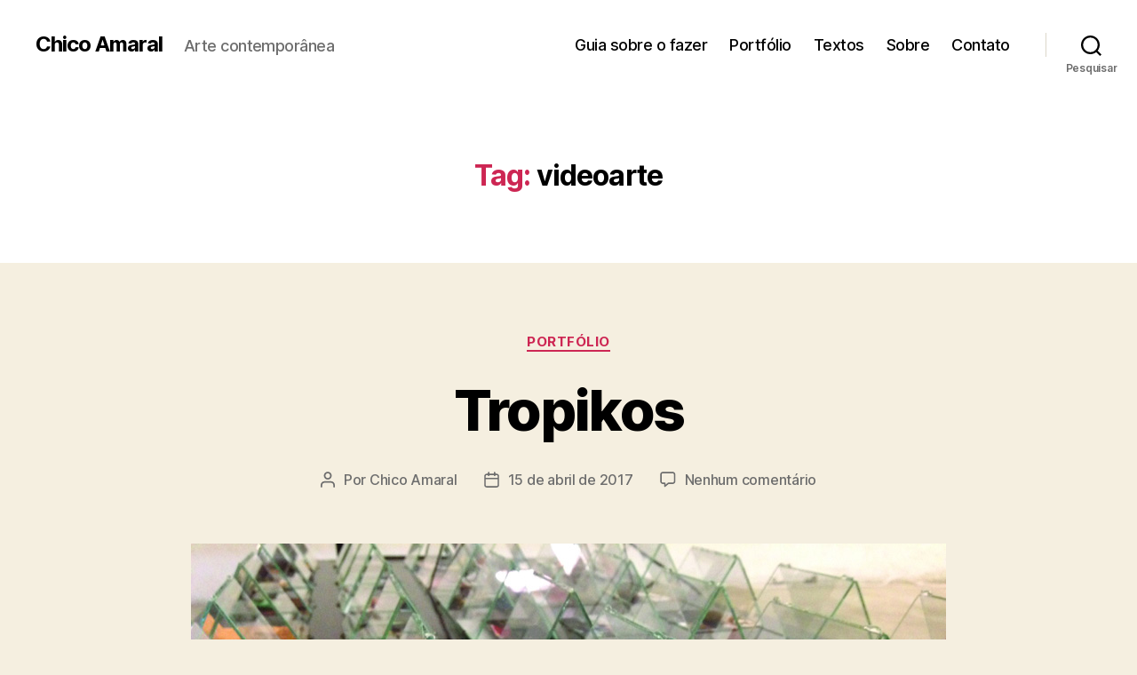

--- FILE ---
content_type: text/html; charset=UTF-8
request_url: https://chicoamaral.com/tag/videoarte/
body_size: 42313
content:
<!DOCTYPE html><html class="no-js" lang="pt-BR"><head><meta charset="UTF-8"><meta name="viewport" content="width=device-width, initial-scale=1.0"><link rel="profile" href="https://gmpg.org/xfn/11"><title>videoarte &#8211; Chico Amaral</title><meta name='robots' content='max-image-preview:large' /><link rel="alternate" type="application/rss+xml" title="Feed para Chico Amaral &raquo;" href="https://chicoamaral.com/feed/" /><link rel="alternate" type="application/rss+xml" title="Feed de comentários para Chico Amaral &raquo;" href="https://chicoamaral.com/comments/feed/" /><link rel="alternate" type="application/rss+xml" title="Feed de tag para Chico Amaral &raquo; videoarte" href="https://chicoamaral.com/tag/videoarte/feed/" /> <style id='wp-img-auto-sizes-contain-inline-css'>img:is([sizes=auto i],[sizes^="auto," i]){contain-intrinsic-size:3000px 1500px}
/*# sourceURL=wp-img-auto-sizes-contain-inline-css */</style><style id='wp-emoji-styles-inline-css'>img.wp-smiley, img.emoji {
		display: inline !important;
		border: none !important;
		box-shadow: none !important;
		height: 1em !important;
		width: 1em !important;
		margin: 0 0.07em !important;
		vertical-align: -0.1em !important;
		background: none !important;
		padding: 0 !important;
	}
/*# sourceURL=wp-emoji-styles-inline-css */</style><style id='wp-block-library-inline-css'>:root{--wp-block-synced-color:#7a00df;--wp-block-synced-color--rgb:122,0,223;--wp-bound-block-color:var(--wp-block-synced-color);--wp-editor-canvas-background:#ddd;--wp-admin-theme-color:#007cba;--wp-admin-theme-color--rgb:0,124,186;--wp-admin-theme-color-darker-10:#006ba1;--wp-admin-theme-color-darker-10--rgb:0,107,160.5;--wp-admin-theme-color-darker-20:#005a87;--wp-admin-theme-color-darker-20--rgb:0,90,135;--wp-admin-border-width-focus:2px}@media (min-resolution:192dpi){:root{--wp-admin-border-width-focus:1.5px}}.wp-element-button{cursor:pointer}:root .has-very-light-gray-background-color{background-color:#eee}:root .has-very-dark-gray-background-color{background-color:#313131}:root .has-very-light-gray-color{color:#eee}:root .has-very-dark-gray-color{color:#313131}:root .has-vivid-green-cyan-to-vivid-cyan-blue-gradient-background{background:linear-gradient(135deg,#00d084,#0693e3)}:root .has-purple-crush-gradient-background{background:linear-gradient(135deg,#34e2e4,#4721fb 50%,#ab1dfe)}:root .has-hazy-dawn-gradient-background{background:linear-gradient(135deg,#faaca8,#dad0ec)}:root .has-subdued-olive-gradient-background{background:linear-gradient(135deg,#fafae1,#67a671)}:root .has-atomic-cream-gradient-background{background:linear-gradient(135deg,#fdd79a,#004a59)}:root .has-nightshade-gradient-background{background:linear-gradient(135deg,#330968,#31cdcf)}:root .has-midnight-gradient-background{background:linear-gradient(135deg,#020381,#2874fc)}:root{--wp--preset--font-size--normal:16px;--wp--preset--font-size--huge:42px}.has-regular-font-size{font-size:1em}.has-larger-font-size{font-size:2.625em}.has-normal-font-size{font-size:var(--wp--preset--font-size--normal)}.has-huge-font-size{font-size:var(--wp--preset--font-size--huge)}.has-text-align-center{text-align:center}.has-text-align-left{text-align:left}.has-text-align-right{text-align:right}.has-fit-text{white-space:nowrap!important}#end-resizable-editor-section{display:none}.aligncenter{clear:both}.items-justified-left{justify-content:flex-start}.items-justified-center{justify-content:center}.items-justified-right{justify-content:flex-end}.items-justified-space-between{justify-content:space-between}.screen-reader-text{border:0;clip-path:inset(50%);height:1px;margin:-1px;overflow:hidden;padding:0;position:absolute;width:1px;word-wrap:normal!important}.screen-reader-text:focus{background-color:#ddd;clip-path:none;color:#444;display:block;font-size:1em;height:auto;left:5px;line-height:normal;padding:15px 23px 14px;text-decoration:none;top:5px;width:auto;z-index:100000}html :where(.has-border-color){border-style:solid}html :where([style*=border-top-color]){border-top-style:solid}html :where([style*=border-right-color]){border-right-style:solid}html :where([style*=border-bottom-color]){border-bottom-style:solid}html :where([style*=border-left-color]){border-left-style:solid}html :where([style*=border-width]){border-style:solid}html :where([style*=border-top-width]){border-top-style:solid}html :where([style*=border-right-width]){border-right-style:solid}html :where([style*=border-bottom-width]){border-bottom-style:solid}html :where([style*=border-left-width]){border-left-style:solid}html :where(img[class*=wp-image-]){height:auto;max-width:100%}:where(figure){margin:0 0 1em}html :where(.is-position-sticky){--wp-admin--admin-bar--position-offset:var(--wp-admin--admin-bar--height,0px)}@media screen and (max-width:600px){html :where(.is-position-sticky){--wp-admin--admin-bar--position-offset:0px}}

/*# sourceURL=wp-block-library-inline-css */</style><style id='global-styles-inline-css'>:root{--wp--preset--aspect-ratio--square: 1;--wp--preset--aspect-ratio--4-3: 4/3;--wp--preset--aspect-ratio--3-4: 3/4;--wp--preset--aspect-ratio--3-2: 3/2;--wp--preset--aspect-ratio--2-3: 2/3;--wp--preset--aspect-ratio--16-9: 16/9;--wp--preset--aspect-ratio--9-16: 9/16;--wp--preset--color--black: #000000;--wp--preset--color--cyan-bluish-gray: #abb8c3;--wp--preset--color--white: #ffffff;--wp--preset--color--pale-pink: #f78da7;--wp--preset--color--vivid-red: #cf2e2e;--wp--preset--color--luminous-vivid-orange: #ff6900;--wp--preset--color--luminous-vivid-amber: #fcb900;--wp--preset--color--light-green-cyan: #7bdcb5;--wp--preset--color--vivid-green-cyan: #00d084;--wp--preset--color--pale-cyan-blue: #8ed1fc;--wp--preset--color--vivid-cyan-blue: #0693e3;--wp--preset--color--vivid-purple: #9b51e0;--wp--preset--color--accent: #cd2653;--wp--preset--color--primary: #000000;--wp--preset--color--secondary: #6d6d6d;--wp--preset--color--subtle-background: #dcd7ca;--wp--preset--color--background: #f5efe0;--wp--preset--gradient--vivid-cyan-blue-to-vivid-purple: linear-gradient(135deg,rgb(6,147,227) 0%,rgb(155,81,224) 100%);--wp--preset--gradient--light-green-cyan-to-vivid-green-cyan: linear-gradient(135deg,rgb(122,220,180) 0%,rgb(0,208,130) 100%);--wp--preset--gradient--luminous-vivid-amber-to-luminous-vivid-orange: linear-gradient(135deg,rgb(252,185,0) 0%,rgb(255,105,0) 100%);--wp--preset--gradient--luminous-vivid-orange-to-vivid-red: linear-gradient(135deg,rgb(255,105,0) 0%,rgb(207,46,46) 100%);--wp--preset--gradient--very-light-gray-to-cyan-bluish-gray: linear-gradient(135deg,rgb(238,238,238) 0%,rgb(169,184,195) 100%);--wp--preset--gradient--cool-to-warm-spectrum: linear-gradient(135deg,rgb(74,234,220) 0%,rgb(151,120,209) 20%,rgb(207,42,186) 40%,rgb(238,44,130) 60%,rgb(251,105,98) 80%,rgb(254,248,76) 100%);--wp--preset--gradient--blush-light-purple: linear-gradient(135deg,rgb(255,206,236) 0%,rgb(152,150,240) 100%);--wp--preset--gradient--blush-bordeaux: linear-gradient(135deg,rgb(254,205,165) 0%,rgb(254,45,45) 50%,rgb(107,0,62) 100%);--wp--preset--gradient--luminous-dusk: linear-gradient(135deg,rgb(255,203,112) 0%,rgb(199,81,192) 50%,rgb(65,88,208) 100%);--wp--preset--gradient--pale-ocean: linear-gradient(135deg,rgb(255,245,203) 0%,rgb(182,227,212) 50%,rgb(51,167,181) 100%);--wp--preset--gradient--electric-grass: linear-gradient(135deg,rgb(202,248,128) 0%,rgb(113,206,126) 100%);--wp--preset--gradient--midnight: linear-gradient(135deg,rgb(2,3,129) 0%,rgb(40,116,252) 100%);--wp--preset--font-size--small: 18px;--wp--preset--font-size--medium: 20px;--wp--preset--font-size--large: 26.25px;--wp--preset--font-size--x-large: 42px;--wp--preset--font-size--normal: 21px;--wp--preset--font-size--larger: 32px;--wp--preset--spacing--20: 0.44rem;--wp--preset--spacing--30: 0.67rem;--wp--preset--spacing--40: 1rem;--wp--preset--spacing--50: 1.5rem;--wp--preset--spacing--60: 2.25rem;--wp--preset--spacing--70: 3.38rem;--wp--preset--spacing--80: 5.06rem;--wp--preset--shadow--natural: 6px 6px 9px rgba(0, 0, 0, 0.2);--wp--preset--shadow--deep: 12px 12px 50px rgba(0, 0, 0, 0.4);--wp--preset--shadow--sharp: 6px 6px 0px rgba(0, 0, 0, 0.2);--wp--preset--shadow--outlined: 6px 6px 0px -3px rgb(255, 255, 255), 6px 6px rgb(0, 0, 0);--wp--preset--shadow--crisp: 6px 6px 0px rgb(0, 0, 0);}:where(.is-layout-flex){gap: 0.5em;}:where(.is-layout-grid){gap: 0.5em;}body .is-layout-flex{display: flex;}.is-layout-flex{flex-wrap: wrap;align-items: center;}.is-layout-flex > :is(*, div){margin: 0;}body .is-layout-grid{display: grid;}.is-layout-grid > :is(*, div){margin: 0;}:where(.wp-block-columns.is-layout-flex){gap: 2em;}:where(.wp-block-columns.is-layout-grid){gap: 2em;}:where(.wp-block-post-template.is-layout-flex){gap: 1.25em;}:where(.wp-block-post-template.is-layout-grid){gap: 1.25em;}.has-black-color{color: var(--wp--preset--color--black) !important;}.has-cyan-bluish-gray-color{color: var(--wp--preset--color--cyan-bluish-gray) !important;}.has-white-color{color: var(--wp--preset--color--white) !important;}.has-pale-pink-color{color: var(--wp--preset--color--pale-pink) !important;}.has-vivid-red-color{color: var(--wp--preset--color--vivid-red) !important;}.has-luminous-vivid-orange-color{color: var(--wp--preset--color--luminous-vivid-orange) !important;}.has-luminous-vivid-amber-color{color: var(--wp--preset--color--luminous-vivid-amber) !important;}.has-light-green-cyan-color{color: var(--wp--preset--color--light-green-cyan) !important;}.has-vivid-green-cyan-color{color: var(--wp--preset--color--vivid-green-cyan) !important;}.has-pale-cyan-blue-color{color: var(--wp--preset--color--pale-cyan-blue) !important;}.has-vivid-cyan-blue-color{color: var(--wp--preset--color--vivid-cyan-blue) !important;}.has-vivid-purple-color{color: var(--wp--preset--color--vivid-purple) !important;}.has-black-background-color{background-color: var(--wp--preset--color--black) !important;}.has-cyan-bluish-gray-background-color{background-color: var(--wp--preset--color--cyan-bluish-gray) !important;}.has-white-background-color{background-color: var(--wp--preset--color--white) !important;}.has-pale-pink-background-color{background-color: var(--wp--preset--color--pale-pink) !important;}.has-vivid-red-background-color{background-color: var(--wp--preset--color--vivid-red) !important;}.has-luminous-vivid-orange-background-color{background-color: var(--wp--preset--color--luminous-vivid-orange) !important;}.has-luminous-vivid-amber-background-color{background-color: var(--wp--preset--color--luminous-vivid-amber) !important;}.has-light-green-cyan-background-color{background-color: var(--wp--preset--color--light-green-cyan) !important;}.has-vivid-green-cyan-background-color{background-color: var(--wp--preset--color--vivid-green-cyan) !important;}.has-pale-cyan-blue-background-color{background-color: var(--wp--preset--color--pale-cyan-blue) !important;}.has-vivid-cyan-blue-background-color{background-color: var(--wp--preset--color--vivid-cyan-blue) !important;}.has-vivid-purple-background-color{background-color: var(--wp--preset--color--vivid-purple) !important;}.has-black-border-color{border-color: var(--wp--preset--color--black) !important;}.has-cyan-bluish-gray-border-color{border-color: var(--wp--preset--color--cyan-bluish-gray) !important;}.has-white-border-color{border-color: var(--wp--preset--color--white) !important;}.has-pale-pink-border-color{border-color: var(--wp--preset--color--pale-pink) !important;}.has-vivid-red-border-color{border-color: var(--wp--preset--color--vivid-red) !important;}.has-luminous-vivid-orange-border-color{border-color: var(--wp--preset--color--luminous-vivid-orange) !important;}.has-luminous-vivid-amber-border-color{border-color: var(--wp--preset--color--luminous-vivid-amber) !important;}.has-light-green-cyan-border-color{border-color: var(--wp--preset--color--light-green-cyan) !important;}.has-vivid-green-cyan-border-color{border-color: var(--wp--preset--color--vivid-green-cyan) !important;}.has-pale-cyan-blue-border-color{border-color: var(--wp--preset--color--pale-cyan-blue) !important;}.has-vivid-cyan-blue-border-color{border-color: var(--wp--preset--color--vivid-cyan-blue) !important;}.has-vivid-purple-border-color{border-color: var(--wp--preset--color--vivid-purple) !important;}.has-vivid-cyan-blue-to-vivid-purple-gradient-background{background: var(--wp--preset--gradient--vivid-cyan-blue-to-vivid-purple) !important;}.has-light-green-cyan-to-vivid-green-cyan-gradient-background{background: var(--wp--preset--gradient--light-green-cyan-to-vivid-green-cyan) !important;}.has-luminous-vivid-amber-to-luminous-vivid-orange-gradient-background{background: var(--wp--preset--gradient--luminous-vivid-amber-to-luminous-vivid-orange) !important;}.has-luminous-vivid-orange-to-vivid-red-gradient-background{background: var(--wp--preset--gradient--luminous-vivid-orange-to-vivid-red) !important;}.has-very-light-gray-to-cyan-bluish-gray-gradient-background{background: var(--wp--preset--gradient--very-light-gray-to-cyan-bluish-gray) !important;}.has-cool-to-warm-spectrum-gradient-background{background: var(--wp--preset--gradient--cool-to-warm-spectrum) !important;}.has-blush-light-purple-gradient-background{background: var(--wp--preset--gradient--blush-light-purple) !important;}.has-blush-bordeaux-gradient-background{background: var(--wp--preset--gradient--blush-bordeaux) !important;}.has-luminous-dusk-gradient-background{background: var(--wp--preset--gradient--luminous-dusk) !important;}.has-pale-ocean-gradient-background{background: var(--wp--preset--gradient--pale-ocean) !important;}.has-electric-grass-gradient-background{background: var(--wp--preset--gradient--electric-grass) !important;}.has-midnight-gradient-background{background: var(--wp--preset--gradient--midnight) !important;}.has-small-font-size{font-size: var(--wp--preset--font-size--small) !important;}.has-medium-font-size{font-size: var(--wp--preset--font-size--medium) !important;}.has-large-font-size{font-size: var(--wp--preset--font-size--large) !important;}.has-x-large-font-size{font-size: var(--wp--preset--font-size--x-large) !important;}
/*# sourceURL=global-styles-inline-css */</style><style id='classic-theme-styles-inline-css'>/*! This file is auto-generated */
.wp-block-button__link{color:#fff;background-color:#32373c;border-radius:9999px;box-shadow:none;text-decoration:none;padding:calc(.667em + 2px) calc(1.333em + 2px);font-size:1.125em}.wp-block-file__button{background:#32373c;color:#fff;text-decoration:none}
/*# sourceURL=/wp-includes/css/classic-themes.min.css */</style><link rel='stylesheet' id='twentytwenty-style-css' href='https://chicoamaral.com/wp-content/cache/autoptimize/autoptimize_single_80600ef6ba7dfbb80b46af129ac5bb9b.php?ver=2.9' media='all' /><style id='twentytwenty-style-inline-css'>.color-accent,.color-accent-hover:hover,.color-accent-hover:focus,:root .has-accent-color,.has-drop-cap:not(:focus):first-letter,.wp-block-button.is-style-outline,a { color: #cd2653; }blockquote,.border-color-accent,.border-color-accent-hover:hover,.border-color-accent-hover:focus { border-color: #cd2653; }button,.button,.faux-button,.wp-block-button__link,.wp-block-file .wp-block-file__button,input[type="button"],input[type="reset"],input[type="submit"],.bg-accent,.bg-accent-hover:hover,.bg-accent-hover:focus,:root .has-accent-background-color,.comment-reply-link { background-color: #cd2653; }.fill-children-accent,.fill-children-accent * { fill: #cd2653; }body,.entry-title a,:root .has-primary-color { color: #000000; }:root .has-primary-background-color { background-color: #000000; }cite,figcaption,.wp-caption-text,.post-meta,.entry-content .wp-block-archives li,.entry-content .wp-block-categories li,.entry-content .wp-block-latest-posts li,.wp-block-latest-comments__comment-date,.wp-block-latest-posts__post-date,.wp-block-embed figcaption,.wp-block-image figcaption,.wp-block-pullquote cite,.comment-metadata,.comment-respond .comment-notes,.comment-respond .logged-in-as,.pagination .dots,.entry-content hr:not(.has-background),hr.styled-separator,:root .has-secondary-color { color: #6d6d6d; }:root .has-secondary-background-color { background-color: #6d6d6d; }pre,fieldset,input,textarea,table,table *,hr { border-color: #dcd7ca; }caption,code,code,kbd,samp,.wp-block-table.is-style-stripes tbody tr:nth-child(odd),:root .has-subtle-background-background-color { background-color: #dcd7ca; }.wp-block-table.is-style-stripes { border-bottom-color: #dcd7ca; }.wp-block-latest-posts.is-grid li { border-top-color: #dcd7ca; }:root .has-subtle-background-color { color: #dcd7ca; }body:not(.overlay-header) .primary-menu > li > a,body:not(.overlay-header) .primary-menu > li > .icon,.modal-menu a,.footer-menu a, .footer-widgets a:where(:not(.wp-block-button__link)),#site-footer .wp-block-button.is-style-outline,.wp-block-pullquote:before,.singular:not(.overlay-header) .entry-header a,.archive-header a,.header-footer-group .color-accent,.header-footer-group .color-accent-hover:hover { color: #cd2653; }.social-icons a,#site-footer button:not(.toggle),#site-footer .button,#site-footer .faux-button,#site-footer .wp-block-button__link,#site-footer .wp-block-file__button,#site-footer input[type="button"],#site-footer input[type="reset"],#site-footer input[type="submit"] { background-color: #cd2653; }.header-footer-group,body:not(.overlay-header) #site-header .toggle,.menu-modal .toggle { color: #000000; }body:not(.overlay-header) .primary-menu ul { background-color: #000000; }body:not(.overlay-header) .primary-menu > li > ul:after { border-bottom-color: #000000; }body:not(.overlay-header) .primary-menu ul ul:after { border-left-color: #000000; }.site-description,body:not(.overlay-header) .toggle-inner .toggle-text,.widget .post-date,.widget .rss-date,.widget_archive li,.widget_categories li,.widget cite,.widget_pages li,.widget_meta li,.widget_nav_menu li,.powered-by-wordpress,.footer-credits .privacy-policy,.to-the-top,.singular .entry-header .post-meta,.singular:not(.overlay-header) .entry-header .post-meta a { color: #6d6d6d; }.header-footer-group pre,.header-footer-group fieldset,.header-footer-group input,.header-footer-group textarea,.header-footer-group table,.header-footer-group table *,.footer-nav-widgets-wrapper,#site-footer,.menu-modal nav *,.footer-widgets-outer-wrapper,.footer-top { border-color: #dcd7ca; }.header-footer-group table caption,body:not(.overlay-header) .header-inner .toggle-wrapper::before { background-color: #dcd7ca; }
/*# sourceURL=twentytwenty-style-inline-css */</style><link rel='stylesheet' id='twentytwenty-fonts-css' href='https://chicoamaral.com/wp-content/cache/autoptimize/autoptimize_single_e6f251e669f2595623f05b4f938a747a.php?ver=2.9' media='all' /><link rel='stylesheet' id='twentytwenty-print-style-css' href='https://chicoamaral.com/wp-content/cache/autoptimize/autoptimize_single_96fcf2df63b61be32541d1f3a39a3a60.php?ver=2.9' media='print' /><link rel="https://api.w.org/" href="https://chicoamaral.com/wp-json/" /><link rel="alternate" title="JSON" type="application/json" href="https://chicoamaral.com/wp-json/wp/v2/tags/10" /><link rel="EditURI" type="application/rsd+xml" title="RSD" href="https://chicoamaral.com/xmlrpc.php?rsd" /><meta name="generator" content="WordPress 6.9" /> <script defer src="[data-uri]"></script> <style>.recentcomments a{display:inline !important;padding:0 !important;margin:0 !important;}</style></head><body class="archive tag tag-videoarte tag-10 wp-embed-responsive wp-theme-twentytwenty enable-search-modal has-no-pagination showing-comments show-avatars footer-top-visible"> <a class="skip-link screen-reader-text" href="#site-content">Pular para o conteúdo</a><header id="site-header" class="header-footer-group"><div class="header-inner section-inner"><div class="header-titles-wrapper"> <button class="toggle search-toggle mobile-search-toggle" data-toggle-target=".search-modal" data-toggle-body-class="showing-search-modal" data-set-focus=".search-modal .search-field" aria-expanded="false"> <span class="toggle-inner"> <span class="toggle-icon"> <svg class="svg-icon" aria-hidden="true" role="img" focusable="false" xmlns="http://www.w3.org/2000/svg" width="23" height="23" viewBox="0 0 23 23"><path d="M38.710696,48.0601792 L43,52.3494831 L41.3494831,54 L37.0601792,49.710696 C35.2632422,51.1481185 32.9839107,52.0076499 30.5038249,52.0076499 C24.7027226,52.0076499 20,47.3049272 20,41.5038249 C20,35.7027226 24.7027226,31 30.5038249,31 C36.3049272,31 41.0076499,35.7027226 41.0076499,41.5038249 C41.0076499,43.9839107 40.1481185,46.2632422 38.710696,48.0601792 Z M36.3875844,47.1716785 C37.8030221,45.7026647 38.6734666,43.7048964 38.6734666,41.5038249 C38.6734666,36.9918565 35.0157934,33.3341833 30.5038249,33.3341833 C25.9918565,33.3341833 22.3341833,36.9918565 22.3341833,41.5038249 C22.3341833,46.0157934 25.9918565,49.6734666 30.5038249,49.6734666 C32.7048964,49.6734666 34.7026647,48.8030221 36.1716785,47.3875844 C36.2023931,47.347638 36.2360451,47.3092237 36.2726343,47.2726343 C36.3092237,47.2360451 36.347638,47.2023931 36.3875844,47.1716785 Z" transform="translate(-20 -31)" /></svg> </span> <span class="toggle-text">Pesquisar</span> </span> </button><div class="header-titles"><div class="site-title faux-heading"><a href="https://chicoamaral.com/" rel="home">Chico Amaral</a></div><div class="site-description">Arte contemporânea</div></div> <button class="toggle nav-toggle mobile-nav-toggle" data-toggle-target=".menu-modal"  data-toggle-body-class="showing-menu-modal" aria-expanded="false" data-set-focus=".close-nav-toggle"> <span class="toggle-inner"> <span class="toggle-icon"> <svg class="svg-icon" aria-hidden="true" role="img" focusable="false" xmlns="http://www.w3.org/2000/svg" width="26" height="7" viewBox="0 0 26 7"><path fill-rule="evenodd" d="M332.5,45 C330.567003,45 329,43.4329966 329,41.5 C329,39.5670034 330.567003,38 332.5,38 C334.432997,38 336,39.5670034 336,41.5 C336,43.4329966 334.432997,45 332.5,45 Z M342,45 C340.067003,45 338.5,43.4329966 338.5,41.5 C338.5,39.5670034 340.067003,38 342,38 C343.932997,38 345.5,39.5670034 345.5,41.5 C345.5,43.4329966 343.932997,45 342,45 Z M351.5,45 C349.567003,45 348,43.4329966 348,41.5 C348,39.5670034 349.567003,38 351.5,38 C353.432997,38 355,39.5670034 355,41.5 C355,43.4329966 353.432997,45 351.5,45 Z" transform="translate(-329 -38)" /></svg> </span> <span class="toggle-text">Menu</span> </span> </button></div><div class="header-navigation-wrapper"><nav class="primary-menu-wrapper" aria-label="Horizontal"><ul class="primary-menu reset-list-style"><li id="menu-item-621" class="menu-item menu-item-type-post_type menu-item-object-page menu-item-621"><a href="https://chicoamaral.com/guia-sobre-o-fazer-teste/">Guia sobre o fazer</a></li><li id="menu-item-421" class="menu-item menu-item-type-taxonomy menu-item-object-category menu-item-421"><a href="https://chicoamaral.com/category/album-de-imagens/">Portfólio</a></li><li id="menu-item-422" class="menu-item menu-item-type-taxonomy menu-item-object-category menu-item-422"><a href="https://chicoamaral.com/category/textos/">Textos</a></li><li id="menu-item-54" class="menu-item menu-item-type-post_type menu-item-object-page menu-item-54"><a href="https://chicoamaral.com/sobre/">Sobre</a></li><li id="menu-item-56" class="menu-item menu-item-type-post_type menu-item-object-page menu-item-56"><a href="https://chicoamaral.com/contato/">Contato</a></li></ul></nav><div class="header-toggles hide-no-js"><div class="toggle-wrapper search-toggle-wrapper"> <button class="toggle search-toggle desktop-search-toggle" data-toggle-target=".search-modal" data-toggle-body-class="showing-search-modal" data-set-focus=".search-modal .search-field" aria-expanded="false"> <span class="toggle-inner"> <svg class="svg-icon" aria-hidden="true" role="img" focusable="false" xmlns="http://www.w3.org/2000/svg" width="23" height="23" viewBox="0 0 23 23"><path d="M38.710696,48.0601792 L43,52.3494831 L41.3494831,54 L37.0601792,49.710696 C35.2632422,51.1481185 32.9839107,52.0076499 30.5038249,52.0076499 C24.7027226,52.0076499 20,47.3049272 20,41.5038249 C20,35.7027226 24.7027226,31 30.5038249,31 C36.3049272,31 41.0076499,35.7027226 41.0076499,41.5038249 C41.0076499,43.9839107 40.1481185,46.2632422 38.710696,48.0601792 Z M36.3875844,47.1716785 C37.8030221,45.7026647 38.6734666,43.7048964 38.6734666,41.5038249 C38.6734666,36.9918565 35.0157934,33.3341833 30.5038249,33.3341833 C25.9918565,33.3341833 22.3341833,36.9918565 22.3341833,41.5038249 C22.3341833,46.0157934 25.9918565,49.6734666 30.5038249,49.6734666 C32.7048964,49.6734666 34.7026647,48.8030221 36.1716785,47.3875844 C36.2023931,47.347638 36.2360451,47.3092237 36.2726343,47.2726343 C36.3092237,47.2360451 36.347638,47.2023931 36.3875844,47.1716785 Z" transform="translate(-20 -31)" /></svg> <span class="toggle-text">Pesquisar</span> </span> </button></div></div></div></div><div class="search-modal cover-modal header-footer-group" data-modal-target-string=".search-modal" role="dialog" aria-modal="true" aria-label="Pesquisar"><div class="search-modal-inner modal-inner"><div class="section-inner"><form role="search" aria-label="Pesquisar por:" method="get" class="search-form" action="https://chicoamaral.com/"> <label for="search-form-1"> <span class="screen-reader-text"> Pesquisar por: </span> <input type="search" id="search-form-1" class="search-field" placeholder="Pesquisar &hellip;" value="" name="s" /> </label> <input type="submit" class="search-submit" value="Pesquisar" /></form> <button class="toggle search-untoggle close-search-toggle fill-children-current-color" data-toggle-target=".search-modal" data-toggle-body-class="showing-search-modal" data-set-focus=".search-modal .search-field"> <span class="screen-reader-text"> Fechar pesquisa </span> <svg class="svg-icon" aria-hidden="true" role="img" focusable="false" xmlns="http://www.w3.org/2000/svg" width="16" height="16" viewBox="0 0 16 16"><polygon fill="" fill-rule="evenodd" points="6.852 7.649 .399 1.195 1.445 .149 7.899 6.602 14.352 .149 15.399 1.195 8.945 7.649 15.399 14.102 14.352 15.149 7.899 8.695 1.445 15.149 .399 14.102" /></svg> </button></div></div></div></header><div class="menu-modal cover-modal header-footer-group" data-modal-target-string=".menu-modal"><div class="menu-modal-inner modal-inner"><div class="menu-wrapper section-inner"><div class="menu-top"> <button class="toggle close-nav-toggle fill-children-current-color" data-toggle-target=".menu-modal" data-toggle-body-class="showing-menu-modal" data-set-focus=".menu-modal"> <span class="toggle-text">Fechar menu</span> <svg class="svg-icon" aria-hidden="true" role="img" focusable="false" xmlns="http://www.w3.org/2000/svg" width="16" height="16" viewBox="0 0 16 16"><polygon fill="" fill-rule="evenodd" points="6.852 7.649 .399 1.195 1.445 .149 7.899 6.602 14.352 .149 15.399 1.195 8.945 7.649 15.399 14.102 14.352 15.149 7.899 8.695 1.445 15.149 .399 14.102" /></svg> </button><nav class="mobile-menu" aria-label="Mobile"><ul class="modal-menu reset-list-style"><li class="menu-item menu-item-type-post_type menu-item-object-page menu-item-621"><div class="ancestor-wrapper"><a href="https://chicoamaral.com/guia-sobre-o-fazer-teste/">Guia sobre o fazer</a></div></li><li class="menu-item menu-item-type-taxonomy menu-item-object-category menu-item-421"><div class="ancestor-wrapper"><a href="https://chicoamaral.com/category/album-de-imagens/">Portfólio</a></div></li><li class="menu-item menu-item-type-taxonomy menu-item-object-category menu-item-422"><div class="ancestor-wrapper"><a href="https://chicoamaral.com/category/textos/">Textos</a></div></li><li class="menu-item menu-item-type-post_type menu-item-object-page menu-item-54"><div class="ancestor-wrapper"><a href="https://chicoamaral.com/sobre/">Sobre</a></div></li><li class="menu-item menu-item-type-post_type menu-item-object-page menu-item-56"><div class="ancestor-wrapper"><a href="https://chicoamaral.com/contato/">Contato</a></div></li></ul></nav></div><div class="menu-bottom"></div></div></div></div><main id="site-content"><header class="archive-header has-text-align-center header-footer-group"><div class="archive-header-inner section-inner medium"><h1 class="archive-title"><span class="color-accent">Tag:</span> <span>videoarte</span></h1></div></header><article class="post-534 post type-post status-publish format-image has-post-thumbnail hentry category-album-de-imagens tag-alteridade tag-arte-contemporanea tag-arte-sonora tag-escultura tag-estetica-relacional tag-identidade tag-instalacao tag-miniaturas tag-novas-midias tag-paisagem tag-videoarte post_format-post-format-image" id="post-534"><header class="entry-header has-text-align-center"><div class="entry-header-inner section-inner medium"><div class="entry-categories"> <span class="screen-reader-text"> Categorias </span><div class="entry-categories-inner"> <a href="https://chicoamaral.com/category/album-de-imagens/" rel="category tag">Portfólio</a></div></div><h2 class="entry-title heading-size-1"><a href="https://chicoamaral.com/2017/04/15/tropicos-2015/">Tropikos</a></h2><div class="post-meta-wrapper post-meta-single post-meta-single-top"><ul class="post-meta"><li class="post-author meta-wrapper"> <span class="meta-icon"> <span class="screen-reader-text"> Autor do post </span> <svg class="svg-icon" aria-hidden="true" role="img" focusable="false" xmlns="http://www.w3.org/2000/svg" width="18" height="20" viewBox="0 0 18 20"><path fill="" d="M18,19 C18,19.5522847 17.5522847,20 17,20 C16.4477153,20 16,19.5522847 16,19 L16,17 C16,15.3431458 14.6568542,14 13,14 L5,14 C3.34314575,14 2,15.3431458 2,17 L2,19 C2,19.5522847 1.55228475,20 1,20 C0.44771525,20 0,19.5522847 0,19 L0,17 C0,14.2385763 2.23857625,12 5,12 L13,12 C15.7614237,12 18,14.2385763 18,17 L18,19 Z M9,10 C6.23857625,10 4,7.76142375 4,5 C4,2.23857625 6.23857625,0 9,0 C11.7614237,0 14,2.23857625 14,5 C14,7.76142375 11.7614237,10 9,10 Z M9,8 C10.6568542,8 12,6.65685425 12,5 C12,3.34314575 10.6568542,2 9,2 C7.34314575,2 6,3.34314575 6,5 C6,6.65685425 7.34314575,8 9,8 Z" /></svg> </span> <span class="meta-text"> Por <a href="https://chicoamaral.com/author/chico/">Chico Amaral</a> </span></li><li class="post-date meta-wrapper"> <span class="meta-icon"> <span class="screen-reader-text"> Data de publicação </span> <svg class="svg-icon" aria-hidden="true" role="img" focusable="false" xmlns="http://www.w3.org/2000/svg" width="18" height="19" viewBox="0 0 18 19"><path fill="" d="M4.60069444,4.09375 L3.25,4.09375 C2.47334957,4.09375 1.84375,4.72334957 1.84375,5.5 L1.84375,7.26736111 L16.15625,7.26736111 L16.15625,5.5 C16.15625,4.72334957 15.5266504,4.09375 14.75,4.09375 L13.3993056,4.09375 L13.3993056,4.55555556 C13.3993056,5.02154581 13.0215458,5.39930556 12.5555556,5.39930556 C12.0895653,5.39930556 11.7118056,5.02154581 11.7118056,4.55555556 L11.7118056,4.09375 L6.28819444,4.09375 L6.28819444,4.55555556 C6.28819444,5.02154581 5.9104347,5.39930556 5.44444444,5.39930556 C4.97845419,5.39930556 4.60069444,5.02154581 4.60069444,4.55555556 L4.60069444,4.09375 Z M6.28819444,2.40625 L11.7118056,2.40625 L11.7118056,1 C11.7118056,0.534009742 12.0895653,0.15625 12.5555556,0.15625 C13.0215458,0.15625 13.3993056,0.534009742 13.3993056,1 L13.3993056,2.40625 L14.75,2.40625 C16.4586309,2.40625 17.84375,3.79136906 17.84375,5.5 L17.84375,15.875 C17.84375,17.5836309 16.4586309,18.96875 14.75,18.96875 L3.25,18.96875 C1.54136906,18.96875 0.15625,17.5836309 0.15625,15.875 L0.15625,5.5 C0.15625,3.79136906 1.54136906,2.40625 3.25,2.40625 L4.60069444,2.40625 L4.60069444,1 C4.60069444,0.534009742 4.97845419,0.15625 5.44444444,0.15625 C5.9104347,0.15625 6.28819444,0.534009742 6.28819444,1 L6.28819444,2.40625 Z M1.84375,8.95486111 L1.84375,15.875 C1.84375,16.6516504 2.47334957,17.28125 3.25,17.28125 L14.75,17.28125 C15.5266504,17.28125 16.15625,16.6516504 16.15625,15.875 L16.15625,8.95486111 L1.84375,8.95486111 Z" /></svg> </span> <span class="meta-text"> <a href="https://chicoamaral.com/2017/04/15/tropicos-2015/">15 de abril de 2017</a> </span></li><li class="post-comment-link meta-wrapper"> <span class="meta-icon"> <svg class="svg-icon" aria-hidden="true" role="img" focusable="false" xmlns="http://www.w3.org/2000/svg" width="19" height="19" viewBox="0 0 19 19"><path d="M9.43016863,13.2235931 C9.58624731,13.094699 9.7823475,13.0241935 9.98476849,13.0241935 L15.0564516,13.0241935 C15.8581553,13.0241935 16.5080645,12.3742843 16.5080645,11.5725806 L16.5080645,3.44354839 C16.5080645,2.64184472 15.8581553,1.99193548 15.0564516,1.99193548 L3.44354839,1.99193548 C2.64184472,1.99193548 1.99193548,2.64184472 1.99193548,3.44354839 L1.99193548,11.5725806 C1.99193548,12.3742843 2.64184472,13.0241935 3.44354839,13.0241935 L5.76612903,13.0241935 C6.24715123,13.0241935 6.63709677,13.4141391 6.63709677,13.8951613 L6.63709677,15.5301903 L9.43016863,13.2235931 Z M3.44354839,14.766129 C1.67980032,14.766129 0.25,13.3363287 0.25,11.5725806 L0.25,3.44354839 C0.25,1.67980032 1.67980032,0.25 3.44354839,0.25 L15.0564516,0.25 C16.8201997,0.25 18.25,1.67980032 18.25,3.44354839 L18.25,11.5725806 C18.25,13.3363287 16.8201997,14.766129 15.0564516,14.766129 L10.2979143,14.766129 L6.32072889,18.0506004 C5.75274472,18.5196577 4.89516129,18.1156602 4.89516129,17.3790323 L4.89516129,14.766129 L3.44354839,14.766129 Z" /></svg> </span> <span class="meta-text"> <a href="https://chicoamaral.com/2017/04/15/tropicos-2015/#respond">Nenhum comentário<span class="screen-reader-text"> em Tropikos</span></a> </span></li></ul></div></div></header><figure class="featured-media"><div class="featured-media-inner section-inner medium"> <img width="850" height="638" src="[data-uri]" data-lazy-type="image" data-lazy-src="https://chicoamaral.com/wp-content/uploads/2017/04/2-image6-1.jpg" class="lazy lazy-hidden attachment-post-thumbnail size-post-thumbnail wp-post-image" alt="" decoding="async" fetchpriority="high" data-lazy-srcset="https://chicoamaral.com/wp-content/uploads/2017/04/2-image6-1.jpg 850w, https://chicoamaral.com/wp-content/uploads/2017/04/2-image6-1-300x225.jpg 300w, https://chicoamaral.com/wp-content/uploads/2017/04/2-image6-1-768x576.jpg 768w, https://chicoamaral.com/wp-content/uploads/2017/04/2-image6-1-520x390.jpg 520w, https://chicoamaral.com/wp-content/uploads/2017/04/2-image6-1-740x555.jpg 740w" data-lazy-sizes="(max-width: 850px) 100vw, 850px" /><noscript><img width="850" height="638" src="https://chicoamaral.com/wp-content/uploads/2017/04/2-image6-1.jpg" class="attachment-post-thumbnail size-post-thumbnail wp-post-image" alt="" decoding="async" fetchpriority="high" srcset="https://chicoamaral.com/wp-content/uploads/2017/04/2-image6-1.jpg 850w, https://chicoamaral.com/wp-content/uploads/2017/04/2-image6-1-300x225.jpg 300w, https://chicoamaral.com/wp-content/uploads/2017/04/2-image6-1-768x576.jpg 768w, https://chicoamaral.com/wp-content/uploads/2017/04/2-image6-1-520x390.jpg 520w, https://chicoamaral.com/wp-content/uploads/2017/04/2-image6-1-740x555.jpg 740w" sizes="(max-width: 850px) 100vw, 850px" /></noscript><figcaption class="wp-caption-text">Berço, 2015</figcaption></div></figure><div class="post-inner thin "><div class="entry-content"><figure id="attachment_717" aria-describedby="caption-attachment-717" style="width: 850px" class="wp-caption aligncenter"><img decoding="async" class="lazy lazy-hidden wp-image-717 size-full" src="[data-uri]" data-lazy-type="image" data-lazy-src="https://chicoamaral.com/wp-content/uploads/2017/04/2-image7.jpg" alt="" width="850" height="638" data-lazy-srcset="https://chicoamaral.com/wp-content/uploads/2017/04/2-image7.jpg 850w, https://chicoamaral.com/wp-content/uploads/2017/04/2-image7-300x225.jpg 300w, https://chicoamaral.com/wp-content/uploads/2017/04/2-image7-768x576.jpg 768w, https://chicoamaral.com/wp-content/uploads/2017/04/2-image7-520x390.jpg 520w, https://chicoamaral.com/wp-content/uploads/2017/04/2-image7-740x555.jpg 740w" data-lazy-sizes="(max-width: 850px) 100vw, 850px" /><noscript><img decoding="async" class="wp-image-717 size-full" src="https://chicoamaral.com/wp-content/uploads/2017/04/2-image7.jpg" alt="" width="850" height="638" srcset="https://chicoamaral.com/wp-content/uploads/2017/04/2-image7.jpg 850w, https://chicoamaral.com/wp-content/uploads/2017/04/2-image7-300x225.jpg 300w, https://chicoamaral.com/wp-content/uploads/2017/04/2-image7-768x576.jpg 768w, https://chicoamaral.com/wp-content/uploads/2017/04/2-image7-520x390.jpg 520w, https://chicoamaral.com/wp-content/uploads/2017/04/2-image7-740x555.jpg 740w" sizes="(max-width: 850px) 100vw, 850px" /></noscript><figcaption id="caption-attachment-717" class="wp-caption-text">O Berço, série Tropikos, 2015</figcaption></figure><blockquote><p class="p1"><em><span class="s1">A uma volta completa, dá-se o nome de tropiko. E a completude exige um esforço desmesurado&#8230; </span></em></p></blockquote><figure id="attachment_719" aria-describedby="caption-attachment-719" style="width: 300px" class="wp-caption alignright"><img decoding="async" class="lazy lazy-hidden wp-image-719 size-medium" src="[data-uri]" data-lazy-type="image" data-lazy-src="https://chicoamaral.com/wp-content/uploads/2017/04/2-o-berço-projeção2-300x225.jpg" alt="" width="300" height="225" data-lazy-srcset="https://chicoamaral.com/wp-content/uploads/2017/04/2-o-berço-projeção2-300x225.jpg 300w, https://chicoamaral.com/wp-content/uploads/2017/04/2-o-berço-projeção2-768x576.jpg 768w, https://chicoamaral.com/wp-content/uploads/2017/04/2-o-berço-projeção2-520x390.jpg 520w, https://chicoamaral.com/wp-content/uploads/2017/04/2-o-berço-projeção2-740x555.jpg 740w, https://chicoamaral.com/wp-content/uploads/2017/04/2-o-berço-projeção2.jpg 850w" data-lazy-sizes="(max-width: 300px) 100vw, 300px" /><noscript><img decoding="async" class="wp-image-719 size-medium" src="https://chicoamaral.com/wp-content/uploads/2017/04/2-o-berço-projeção2-300x225.jpg" alt="" width="300" height="225" srcset="https://chicoamaral.com/wp-content/uploads/2017/04/2-o-berço-projeção2-300x225.jpg 300w, https://chicoamaral.com/wp-content/uploads/2017/04/2-o-berço-projeção2-768x576.jpg 768w, https://chicoamaral.com/wp-content/uploads/2017/04/2-o-berço-projeção2-520x390.jpg 520w, https://chicoamaral.com/wp-content/uploads/2017/04/2-o-berço-projeção2-740x555.jpg 740w, https://chicoamaral.com/wp-content/uploads/2017/04/2-o-berço-projeção2.jpg 850w" sizes="(max-width: 300px) 100vw, 300px" /></noscript><figcaption id="caption-attachment-719" class="wp-caption-text">Berço, série Tropikos, 2015. Detalhe de projeção sobre areia.</figcaption></figure><p class="p1"><span class="s1">Objetos de uma sala se transformam em situações escultóricas onde vídeos, painéis eletrônicos, miniaturas e imagens dialogam com o entorno em um esforço de dar visibilidade ao encontro do artista com uma nova paisagem, o Rio de Janeiro.</span></p><p class="p1">Assim como na série <em>Salas de Estar, </em>2014, as obras são independentes entre si, mas em conjunto, tratam do mesmo exercício de entendimento. Também exigem esforço do público – solicitam tempo, não se entregam a um olhar rápido – mas lhe recompensa com gestos de cumplicidade.</p><h4 class="p1"></h4><p>&nbsp;</p><h4 class="p1">O BERÇO</h4><p class="p1">Mesa de centro, cadeiras, fotos feitas com celular impressas sobre papel de algodão de pessoas que dormem nas ruas do Rio de Janeiro, miniprojeção de vídeo do artista, deitado na praia em uma espreguiçadeira, miniprojeção de vídeo de vista do Aterro do Flamengo, arame, areia, luz de led.</p><figure id="attachment_722" aria-describedby="caption-attachment-722" style="width: 850px" class="wp-caption aligncenter"><img loading="lazy" decoding="async" class="lazy lazy-hidden wp-image-722 size-full" src="[data-uri]" data-lazy-type="image" data-lazy-src="https://chicoamaral.com/wp-content/uploads/2017/04/2-Berço.jpg" alt="" width="850" height="399" data-lazy-srcset="https://chicoamaral.com/wp-content/uploads/2017/04/2-Berço.jpg 850w, https://chicoamaral.com/wp-content/uploads/2017/04/2-Berço-300x141.jpg 300w, https://chicoamaral.com/wp-content/uploads/2017/04/2-Berço-768x361.jpg 768w, https://chicoamaral.com/wp-content/uploads/2017/04/2-Berço-520x244.jpg 520w, https://chicoamaral.com/wp-content/uploads/2017/04/2-Berço-740x347.jpg 740w" data-lazy-sizes="auto, (max-width: 850px) 100vw, 850px" /><noscript><img loading="lazy" decoding="async" class="wp-image-722 size-full" src="https://chicoamaral.com/wp-content/uploads/2017/04/2-Berço.jpg" alt="" width="850" height="399" srcset="https://chicoamaral.com/wp-content/uploads/2017/04/2-Berço.jpg 850w, https://chicoamaral.com/wp-content/uploads/2017/04/2-Berço-300x141.jpg 300w, https://chicoamaral.com/wp-content/uploads/2017/04/2-Berço-768x361.jpg 768w, https://chicoamaral.com/wp-content/uploads/2017/04/2-Berço-520x244.jpg 520w, https://chicoamaral.com/wp-content/uploads/2017/04/2-Berço-740x347.jpg 740w" sizes="auto, (max-width: 850px) 100vw, 850px" /></noscript><figcaption id="caption-attachment-722" class="wp-caption-text">Berço, série Tropikos, 2015. Detalhes</figcaption></figure><p>&nbsp;</p><h3 class="p1">WHAT IS IT THAT MAKES LIVING IN THE TROPICS SO BEATIFUL, SO APPEALING?</h3><h4 class="p1">(After Richard Hamilton)</h4><h6 class="p1">70 x 40 x 40 cm</h6><p class="p2">Mesa de madeira, miniprojeção de vídeo de empregados domésticos andando em câmara lenta, miniaturas do artista e de Angélica Franca impressas em 3D, miniaturas de coqueiros, bananeiras e costelas de Adão, papel de seda e areia.</p><figure id="attachment_724" aria-describedby="caption-attachment-724" style="width: 683px" class="wp-caption aligncenter"><img loading="lazy" decoding="async" class="lazy lazy-hidden wp-image-724 size-large" src="[data-uri]" data-lazy-type="image" data-lazy-src="https://chicoamaral.com/wp-content/uploads/2017/04/2-IMG_7905-683x1024.jpg" alt="" width="683" height="1024" data-lazy-srcset="https://chicoamaral.com/wp-content/uploads/2017/04/2-IMG_7905-683x1024.jpg 683w, https://chicoamaral.com/wp-content/uploads/2017/04/2-IMG_7905-200x300.jpg 200w, https://chicoamaral.com/wp-content/uploads/2017/04/2-IMG_7905-768x1152.jpg 768w, https://chicoamaral.com/wp-content/uploads/2017/04/2-IMG_7905-520x780.jpg 520w, https://chicoamaral.com/wp-content/uploads/2017/04/2-IMG_7905-740x1110.jpg 740w, https://chicoamaral.com/wp-content/uploads/2017/04/2-IMG_7905.jpg 850w" data-lazy-sizes="auto, (max-width: 683px) 100vw, 683px" /><noscript><img loading="lazy" decoding="async" class="wp-image-724 size-large" src="https://chicoamaral.com/wp-content/uploads/2017/04/2-IMG_7905-683x1024.jpg" alt="" width="683" height="1024" srcset="https://chicoamaral.com/wp-content/uploads/2017/04/2-IMG_7905-683x1024.jpg 683w, https://chicoamaral.com/wp-content/uploads/2017/04/2-IMG_7905-200x300.jpg 200w, https://chicoamaral.com/wp-content/uploads/2017/04/2-IMG_7905-768x1152.jpg 768w, https://chicoamaral.com/wp-content/uploads/2017/04/2-IMG_7905-520x780.jpg 520w, https://chicoamaral.com/wp-content/uploads/2017/04/2-IMG_7905-740x1110.jpg 740w, https://chicoamaral.com/wp-content/uploads/2017/04/2-IMG_7905.jpg 850w" sizes="auto, (max-width: 683px) 100vw, 683px" /></noscript><figcaption id="caption-attachment-724" class="wp-caption-text">What is it that makes living in the tropics so beautiful, so appealing? (After Richard Hamilton), 2015. Foto: Cláudio Versiani</figcaption></figure><figure id="attachment_727" aria-describedby="caption-attachment-727" style="width: 850px" class="wp-caption aligncenter"><img loading="lazy" decoding="async" class="lazy lazy-hidden wp-image-727 size-full" src="[data-uri]" data-lazy-type="image" data-lazy-src="https://chicoamaral.com/wp-content/uploads/2017/04/2-What-is-it-that-makes.jpg" alt="" width="850" height="391" data-lazy-srcset="https://chicoamaral.com/wp-content/uploads/2017/04/2-What-is-it-that-makes.jpg 850w, https://chicoamaral.com/wp-content/uploads/2017/04/2-What-is-it-that-makes-300x138.jpg 300w, https://chicoamaral.com/wp-content/uploads/2017/04/2-What-is-it-that-makes-768x353.jpg 768w, https://chicoamaral.com/wp-content/uploads/2017/04/2-What-is-it-that-makes-520x239.jpg 520w, https://chicoamaral.com/wp-content/uploads/2017/04/2-What-is-it-that-makes-740x340.jpg 740w" data-lazy-sizes="auto, (max-width: 850px) 100vw, 850px" /><noscript><img loading="lazy" decoding="async" class="wp-image-727 size-full" src="https://chicoamaral.com/wp-content/uploads/2017/04/2-What-is-it-that-makes.jpg" alt="" width="850" height="391" srcset="https://chicoamaral.com/wp-content/uploads/2017/04/2-What-is-it-that-makes.jpg 850w, https://chicoamaral.com/wp-content/uploads/2017/04/2-What-is-it-that-makes-300x138.jpg 300w, https://chicoamaral.com/wp-content/uploads/2017/04/2-What-is-it-that-makes-768x353.jpg 768w, https://chicoamaral.com/wp-content/uploads/2017/04/2-What-is-it-that-makes-520x239.jpg 520w, https://chicoamaral.com/wp-content/uploads/2017/04/2-What-is-it-that-makes-740x340.jpg 740w" sizes="auto, (max-width: 850px) 100vw, 850px" /></noscript><figcaption id="caption-attachment-727" class="wp-caption-text">What is it that makes living in the tropics so beautiful, so appealing? (After Richard Hamilton), 2015</figcaption></figure><h4 class="p1"></h4><h4 class="p1">A VOLTA</h4><h6 class="p1">130 x 30 x 30 cm</h6><p class="p1">Mesinha de madeira, miniaturas do artista impressas em 3D, base giratória e painéis de led com o texto: A VOLTA &#8211; NÃO DEVOLVE &#8211; O QUE LEVOU.</p><figure id="attachment_728" aria-describedby="caption-attachment-728" style="width: 850px" class="wp-caption aligncenter"><img loading="lazy" decoding="async" class="lazy lazy-hidden wp-image-728 size-full" src="[data-uri]" data-lazy-type="image" data-lazy-src="https://chicoamaral.com/wp-content/uploads/2017/04/2-IMG_7923.jpg" alt="" width="850" height="567" data-lazy-srcset="https://chicoamaral.com/wp-content/uploads/2017/04/2-IMG_7923.jpg 850w, https://chicoamaral.com/wp-content/uploads/2017/04/2-IMG_7923-300x200.jpg 300w, https://chicoamaral.com/wp-content/uploads/2017/04/2-IMG_7923-768x512.jpg 768w, https://chicoamaral.com/wp-content/uploads/2017/04/2-IMG_7923-390x260.jpg 390w, https://chicoamaral.com/wp-content/uploads/2017/04/2-IMG_7923-520x347.jpg 520w, https://chicoamaral.com/wp-content/uploads/2017/04/2-IMG_7923-740x494.jpg 740w" data-lazy-sizes="auto, (max-width: 850px) 100vw, 850px" /><noscript><img loading="lazy" decoding="async" class="wp-image-728 size-full" src="https://chicoamaral.com/wp-content/uploads/2017/04/2-IMG_7923.jpg" alt="" width="850" height="567" srcset="https://chicoamaral.com/wp-content/uploads/2017/04/2-IMG_7923.jpg 850w, https://chicoamaral.com/wp-content/uploads/2017/04/2-IMG_7923-300x200.jpg 300w, https://chicoamaral.com/wp-content/uploads/2017/04/2-IMG_7923-768x512.jpg 768w, https://chicoamaral.com/wp-content/uploads/2017/04/2-IMG_7923-390x260.jpg 390w, https://chicoamaral.com/wp-content/uploads/2017/04/2-IMG_7923-520x347.jpg 520w, https://chicoamaral.com/wp-content/uploads/2017/04/2-IMG_7923-740x494.jpg 740w" sizes="auto, (max-width: 850px) 100vw, 850px" /></noscript><figcaption id="caption-attachment-728" class="wp-caption-text">A volta, 2015. Foto: Cláudio Versiani</figcaption></figure><figure id="attachment_729" aria-describedby="caption-attachment-729" style="width: 850px" class="wp-caption aligncenter"><img loading="lazy" decoding="async" class="lazy lazy-hidden wp-image-729 size-full" src="[data-uri]" data-lazy-type="image" data-lazy-src="https://chicoamaral.com/wp-content/uploads/2017/04/2-IMG_7931.jpg" alt="" width="850" height="567" data-lazy-srcset="https://chicoamaral.com/wp-content/uploads/2017/04/2-IMG_7931.jpg 850w, https://chicoamaral.com/wp-content/uploads/2017/04/2-IMG_7931-300x200.jpg 300w, https://chicoamaral.com/wp-content/uploads/2017/04/2-IMG_7931-768x512.jpg 768w, https://chicoamaral.com/wp-content/uploads/2017/04/2-IMG_7931-390x260.jpg 390w, https://chicoamaral.com/wp-content/uploads/2017/04/2-IMG_7931-520x347.jpg 520w, https://chicoamaral.com/wp-content/uploads/2017/04/2-IMG_7931-740x494.jpg 740w" data-lazy-sizes="auto, (max-width: 850px) 100vw, 850px" /><noscript><img loading="lazy" decoding="async" class="wp-image-729 size-full" src="https://chicoamaral.com/wp-content/uploads/2017/04/2-IMG_7931.jpg" alt="" width="850" height="567" srcset="https://chicoamaral.com/wp-content/uploads/2017/04/2-IMG_7931.jpg 850w, https://chicoamaral.com/wp-content/uploads/2017/04/2-IMG_7931-300x200.jpg 300w, https://chicoamaral.com/wp-content/uploads/2017/04/2-IMG_7931-768x512.jpg 768w, https://chicoamaral.com/wp-content/uploads/2017/04/2-IMG_7931-390x260.jpg 390w, https://chicoamaral.com/wp-content/uploads/2017/04/2-IMG_7931-520x347.jpg 520w, https://chicoamaral.com/wp-content/uploads/2017/04/2-IMG_7931-740x494.jpg 740w" sizes="auto, (max-width: 850px) 100vw, 850px" /></noscript><figcaption id="caption-attachment-729" class="wp-caption-text">A volta, 2015. Foto: Cláudio Versiani</figcaption></figure><figure id="attachment_731" aria-describedby="caption-attachment-731" style="width: 745px" class="wp-caption aligncenter"><img loading="lazy" decoding="async" class="lazy lazy-hidden wp-image-731" src="[data-uri]" data-lazy-type="image" data-lazy-src="https://chicoamaral.com/wp-content/uploads/2017/04/2-IMG_7921-683x1024.jpg" alt="" width="745" height="1118" data-lazy-srcset="https://chicoamaral.com/wp-content/uploads/2017/04/2-IMG_7921-683x1024.jpg 683w, https://chicoamaral.com/wp-content/uploads/2017/04/2-IMG_7921-200x300.jpg 200w, https://chicoamaral.com/wp-content/uploads/2017/04/2-IMG_7921-768x1152.jpg 768w, https://chicoamaral.com/wp-content/uploads/2017/04/2-IMG_7921-520x780.jpg 520w, https://chicoamaral.com/wp-content/uploads/2017/04/2-IMG_7921-740x1110.jpg 740w, https://chicoamaral.com/wp-content/uploads/2017/04/2-IMG_7921.jpg 850w" data-lazy-sizes="auto, (max-width: 745px) 100vw, 745px" /><noscript><img loading="lazy" decoding="async" class="wp-image-731" src="https://chicoamaral.com/wp-content/uploads/2017/04/2-IMG_7921-683x1024.jpg" alt="" width="745" height="1118" srcset="https://chicoamaral.com/wp-content/uploads/2017/04/2-IMG_7921-683x1024.jpg 683w, https://chicoamaral.com/wp-content/uploads/2017/04/2-IMG_7921-200x300.jpg 200w, https://chicoamaral.com/wp-content/uploads/2017/04/2-IMG_7921-768x1152.jpg 768w, https://chicoamaral.com/wp-content/uploads/2017/04/2-IMG_7921-520x780.jpg 520w, https://chicoamaral.com/wp-content/uploads/2017/04/2-IMG_7921-740x1110.jpg 740w, https://chicoamaral.com/wp-content/uploads/2017/04/2-IMG_7921.jpg 850w" sizes="auto, (max-width: 745px) 100vw, 745px" /></noscript><figcaption id="caption-attachment-731" class="wp-caption-text">A volta, 2015. Foto: Cláudio Versiani</figcaption></figure><h4 class="p1">BORDA</h4><h6 class="p1"><span class="s1">120 x 20 x 20 cm</span></h6><p class="p1"><span class="s1">Banco de madeira, projetores de led, xícaras, leite de magnésio. V</span><span class="s1">ídeo em looping projeta imagem de remador captada por drone pelo fotógrafo Daniel Marenco.</span></p><figure id="attachment_733" aria-describedby="caption-attachment-733" style="width: 850px" class="wp-caption aligncenter"><img loading="lazy" decoding="async" class="lazy lazy-hidden wp-image-733 size-full" src="[data-uri]" data-lazy-type="image" data-lazy-src="https://chicoamaral.com/wp-content/uploads/2017/04/2-Borda.jpg" alt="" width="850" height="939" data-lazy-srcset="https://chicoamaral.com/wp-content/uploads/2017/04/2-Borda.jpg 850w, https://chicoamaral.com/wp-content/uploads/2017/04/2-Borda-272x300.jpg 272w, https://chicoamaral.com/wp-content/uploads/2017/04/2-Borda-768x848.jpg 768w, https://chicoamaral.com/wp-content/uploads/2017/04/2-Borda-520x574.jpg 520w, https://chicoamaral.com/wp-content/uploads/2017/04/2-Borda-740x817.jpg 740w" data-lazy-sizes="auto, (max-width: 850px) 100vw, 850px" /><noscript><img loading="lazy" decoding="async" class="wp-image-733 size-full" src="https://chicoamaral.com/wp-content/uploads/2017/04/2-Borda.jpg" alt="" width="850" height="939" srcset="https://chicoamaral.com/wp-content/uploads/2017/04/2-Borda.jpg 850w, https://chicoamaral.com/wp-content/uploads/2017/04/2-Borda-272x300.jpg 272w, https://chicoamaral.com/wp-content/uploads/2017/04/2-Borda-768x848.jpg 768w, https://chicoamaral.com/wp-content/uploads/2017/04/2-Borda-520x574.jpg 520w, https://chicoamaral.com/wp-content/uploads/2017/04/2-Borda-740x817.jpg 740w" sizes="auto, (max-width: 850px) 100vw, 850px" /></noscript><figcaption id="caption-attachment-733" class="wp-caption-text">Borda, 2016. Foto: Thalles Leite</figcaption></figure></div></div><div class="section-inner"><div class="post-meta-wrapper post-meta-single post-meta-single-bottom"><ul class="post-meta"><li class="post-tags meta-wrapper"> <span class="meta-icon"> <span class="screen-reader-text"> Tags </span> <svg class="svg-icon" aria-hidden="true" role="img" focusable="false" xmlns="http://www.w3.org/2000/svg" width="18" height="18" viewBox="0 0 18 18"><path fill="" d="M15.4496399,8.42490555 L8.66109799,1.63636364 L1.63636364,1.63636364 L1.63636364,8.66081885 L8.42522727,15.44178 C8.57869221,15.5954158 8.78693789,15.6817418 9.00409091,15.6817418 C9.22124393,15.6817418 9.42948961,15.5954158 9.58327627,15.4414581 L15.4486339,9.57610048 C15.7651495,9.25692435 15.7649133,8.74206554 15.4496399,8.42490555 Z M16.6084423,10.7304545 L10.7406818,16.59822 C10.280287,17.0591273 9.65554997,17.3181054 9.00409091,17.3181054 C8.35263185,17.3181054 7.72789481,17.0591273 7.26815877,16.5988788 L0.239976954,9.57887876 C0.0863319284,9.4254126 0,9.21716044 0,9 L0,0.818181818 C0,0.366312477 0.366312477,0 0.818181818,0 L9,0 C9.21699531,0 9.42510306,0.0862010512 9.57854191,0.239639906 L16.6084423,7.26954545 C17.5601275,8.22691012 17.5601275,9.77308988 16.6084423,10.7304545 Z M5,6 C4.44771525,6 4,5.55228475 4,5 C4,4.44771525 4.44771525,4 5,4 C5.55228475,4 6,4.44771525 6,5 C6,5.55228475 5.55228475,6 5,6 Z" /></svg> </span> <span class="meta-text"> <a href="https://chicoamaral.com/tag/alteridade/" rel="tag">alteridade</a>, <a href="https://chicoamaral.com/tag/arte-contemporanea/" rel="tag">arte contemporânea</a>, <a href="https://chicoamaral.com/tag/arte-sonora/" rel="tag">arte sonora</a>, <a href="https://chicoamaral.com/tag/escultura/" rel="tag">escultura</a>, <a href="https://chicoamaral.com/tag/estetica-relacional/" rel="tag">estética relacional</a>, <a href="https://chicoamaral.com/tag/identidade/" rel="tag">identidade</a>, <a href="https://chicoamaral.com/tag/instalacao/" rel="tag">Instalação</a>, <a href="https://chicoamaral.com/tag/miniaturas/" rel="tag">miniaturas</a>, <a href="https://chicoamaral.com/tag/novas-midias/" rel="tag">novas mídias</a>, <a href="https://chicoamaral.com/tag/paisagem/" rel="tag">paisagem</a>, <a href="https://chicoamaral.com/tag/videoarte/" rel="tag">videoarte</a> </span></li></ul></div></div></article><hr class="post-separator styled-separator is-style-wide section-inner" aria-hidden="true" /><article class="post-574 post type-post status-publish format-standard has-post-thumbnail hentry category-album-de-imagens tag-alteridade tag-arte-contemporanea tag-arte-sonora tag-escultura tag-estetica-relacional tag-identidade tag-instalacao tag-paradigmas-galeria tag-patricia-ahmaral tag-videoarte" id="post-574"><header class="entry-header has-text-align-center"><div class="entry-header-inner section-inner medium"><div class="entry-categories"> <span class="screen-reader-text"> Categorias </span><div class="entry-categories-inner"> <a href="https://chicoamaral.com/category/album-de-imagens/" rel="category tag">Portfólio</a></div></div><h2 class="entry-title heading-size-1"><a href="https://chicoamaral.com/2017/04/09/salas-de-estar/">Salas de estar</a></h2><div class="post-meta-wrapper post-meta-single post-meta-single-top"><ul class="post-meta"><li class="post-author meta-wrapper"> <span class="meta-icon"> <span class="screen-reader-text"> Autor do post </span> <svg class="svg-icon" aria-hidden="true" role="img" focusable="false" xmlns="http://www.w3.org/2000/svg" width="18" height="20" viewBox="0 0 18 20"><path fill="" d="M18,19 C18,19.5522847 17.5522847,20 17,20 C16.4477153,20 16,19.5522847 16,19 L16,17 C16,15.3431458 14.6568542,14 13,14 L5,14 C3.34314575,14 2,15.3431458 2,17 L2,19 C2,19.5522847 1.55228475,20 1,20 C0.44771525,20 0,19.5522847 0,19 L0,17 C0,14.2385763 2.23857625,12 5,12 L13,12 C15.7614237,12 18,14.2385763 18,17 L18,19 Z M9,10 C6.23857625,10 4,7.76142375 4,5 C4,2.23857625 6.23857625,0 9,0 C11.7614237,0 14,2.23857625 14,5 C14,7.76142375 11.7614237,10 9,10 Z M9,8 C10.6568542,8 12,6.65685425 12,5 C12,3.34314575 10.6568542,2 9,2 C7.34314575,2 6,3.34314575 6,5 C6,6.65685425 7.34314575,8 9,8 Z" /></svg> </span> <span class="meta-text"> Por <a href="https://chicoamaral.com/author/chico/">Chico Amaral</a> </span></li><li class="post-date meta-wrapper"> <span class="meta-icon"> <span class="screen-reader-text"> Data de publicação </span> <svg class="svg-icon" aria-hidden="true" role="img" focusable="false" xmlns="http://www.w3.org/2000/svg" width="18" height="19" viewBox="0 0 18 19"><path fill="" d="M4.60069444,4.09375 L3.25,4.09375 C2.47334957,4.09375 1.84375,4.72334957 1.84375,5.5 L1.84375,7.26736111 L16.15625,7.26736111 L16.15625,5.5 C16.15625,4.72334957 15.5266504,4.09375 14.75,4.09375 L13.3993056,4.09375 L13.3993056,4.55555556 C13.3993056,5.02154581 13.0215458,5.39930556 12.5555556,5.39930556 C12.0895653,5.39930556 11.7118056,5.02154581 11.7118056,4.55555556 L11.7118056,4.09375 L6.28819444,4.09375 L6.28819444,4.55555556 C6.28819444,5.02154581 5.9104347,5.39930556 5.44444444,5.39930556 C4.97845419,5.39930556 4.60069444,5.02154581 4.60069444,4.55555556 L4.60069444,4.09375 Z M6.28819444,2.40625 L11.7118056,2.40625 L11.7118056,1 C11.7118056,0.534009742 12.0895653,0.15625 12.5555556,0.15625 C13.0215458,0.15625 13.3993056,0.534009742 13.3993056,1 L13.3993056,2.40625 L14.75,2.40625 C16.4586309,2.40625 17.84375,3.79136906 17.84375,5.5 L17.84375,15.875 C17.84375,17.5836309 16.4586309,18.96875 14.75,18.96875 L3.25,18.96875 C1.54136906,18.96875 0.15625,17.5836309 0.15625,15.875 L0.15625,5.5 C0.15625,3.79136906 1.54136906,2.40625 3.25,2.40625 L4.60069444,2.40625 L4.60069444,1 C4.60069444,0.534009742 4.97845419,0.15625 5.44444444,0.15625 C5.9104347,0.15625 6.28819444,0.534009742 6.28819444,1 L6.28819444,2.40625 Z M1.84375,8.95486111 L1.84375,15.875 C1.84375,16.6516504 2.47334957,17.28125 3.25,17.28125 L14.75,17.28125 C15.5266504,17.28125 16.15625,16.6516504 16.15625,15.875 L16.15625,8.95486111 L1.84375,8.95486111 Z" /></svg> </span> <span class="meta-text"> <a href="https://chicoamaral.com/2017/04/09/salas-de-estar/">9 de abril de 2017</a> </span></li><li class="post-comment-link meta-wrapper"> <span class="meta-icon"> <svg class="svg-icon" aria-hidden="true" role="img" focusable="false" xmlns="http://www.w3.org/2000/svg" width="19" height="19" viewBox="0 0 19 19"><path d="M9.43016863,13.2235931 C9.58624731,13.094699 9.7823475,13.0241935 9.98476849,13.0241935 L15.0564516,13.0241935 C15.8581553,13.0241935 16.5080645,12.3742843 16.5080645,11.5725806 L16.5080645,3.44354839 C16.5080645,2.64184472 15.8581553,1.99193548 15.0564516,1.99193548 L3.44354839,1.99193548 C2.64184472,1.99193548 1.99193548,2.64184472 1.99193548,3.44354839 L1.99193548,11.5725806 C1.99193548,12.3742843 2.64184472,13.0241935 3.44354839,13.0241935 L5.76612903,13.0241935 C6.24715123,13.0241935 6.63709677,13.4141391 6.63709677,13.8951613 L6.63709677,15.5301903 L9.43016863,13.2235931 Z M3.44354839,14.766129 C1.67980032,14.766129 0.25,13.3363287 0.25,11.5725806 L0.25,3.44354839 C0.25,1.67980032 1.67980032,0.25 3.44354839,0.25 L15.0564516,0.25 C16.8201997,0.25 18.25,1.67980032 18.25,3.44354839 L18.25,11.5725806 C18.25,13.3363287 16.8201997,14.766129 15.0564516,14.766129 L10.2979143,14.766129 L6.32072889,18.0506004 C5.75274472,18.5196577 4.89516129,18.1156602 4.89516129,17.3790323 L4.89516129,14.766129 L3.44354839,14.766129 Z" /></svg> </span> <span class="meta-text"> <a href="https://chicoamaral.com/2017/04/09/salas-de-estar/#respond">Nenhum comentário<span class="screen-reader-text"> em Salas de estar</span></a> </span></li></ul></div></div></header><figure class="featured-media"><div class="featured-media-inner section-inner medium"> <img width="850" height="567" src="[data-uri]" data-lazy-type="image" data-lazy-src="https://chicoamaral.com/wp-content/uploads/2017/04/©-Chico-Amaral_foto-©-Wilton-Montenegro-180.jpg" class="lazy lazy-hidden attachment-post-thumbnail size-post-thumbnail wp-post-image" alt="" decoding="async" loading="lazy" data-lazy-srcset="https://chicoamaral.com/wp-content/uploads/2017/04/©-Chico-Amaral_foto-©-Wilton-Montenegro-180.jpg 850w, https://chicoamaral.com/wp-content/uploads/2017/04/©-Chico-Amaral_foto-©-Wilton-Montenegro-180-300x200.jpg 300w, https://chicoamaral.com/wp-content/uploads/2017/04/©-Chico-Amaral_foto-©-Wilton-Montenegro-180-768x512.jpg 768w, https://chicoamaral.com/wp-content/uploads/2017/04/©-Chico-Amaral_foto-©-Wilton-Montenegro-180-390x260.jpg 390w, https://chicoamaral.com/wp-content/uploads/2017/04/©-Chico-Amaral_foto-©-Wilton-Montenegro-180-520x347.jpg 520w, https://chicoamaral.com/wp-content/uploads/2017/04/©-Chico-Amaral_foto-©-Wilton-Montenegro-180-740x494.jpg 740w" data-lazy-sizes="auto, (max-width: 850px) 100vw, 850px" /><noscript><img width="850" height="567" src="https://chicoamaral.com/wp-content/uploads/2017/04/©-Chico-Amaral_foto-©-Wilton-Montenegro-180.jpg" class="attachment-post-thumbnail size-post-thumbnail wp-post-image" alt="" decoding="async" loading="lazy" srcset="https://chicoamaral.com/wp-content/uploads/2017/04/©-Chico-Amaral_foto-©-Wilton-Montenegro-180.jpg 850w, https://chicoamaral.com/wp-content/uploads/2017/04/©-Chico-Amaral_foto-©-Wilton-Montenegro-180-300x200.jpg 300w, https://chicoamaral.com/wp-content/uploads/2017/04/©-Chico-Amaral_foto-©-Wilton-Montenegro-180-768x512.jpg 768w, https://chicoamaral.com/wp-content/uploads/2017/04/©-Chico-Amaral_foto-©-Wilton-Montenegro-180-390x260.jpg 390w, https://chicoamaral.com/wp-content/uploads/2017/04/©-Chico-Amaral_foto-©-Wilton-Montenegro-180-520x347.jpg 520w, https://chicoamaral.com/wp-content/uploads/2017/04/©-Chico-Amaral_foto-©-Wilton-Montenegro-180-740x494.jpg 740w" sizes="auto, (max-width: 850px) 100vw, 850px" /></noscript><figcaption class="wp-caption-text">O lugar das coisas, 2014. Foto: Wilton Montenegro</figcaption></div></figure><div class="post-inner thin "><div class="entry-content"><figure id="attachment_285" aria-describedby="caption-attachment-285" style="width: 850px" class="wp-caption alignleft"><img loading="lazy" decoding="async" class="lazy lazy-hidden size-full wp-image-285" src="[data-uri]" data-lazy-type="image" data-lazy-src="https://chicoamaral.com/wp-content/uploads/2017/01/©-Chico-Amaral_foto-©-Wilton-Montenegro-146.jpg" alt="" width="850" height="567" data-lazy-srcset="https://chicoamaral.com/wp-content/uploads/2017/01/©-Chico-Amaral_foto-©-Wilton-Montenegro-146.jpg 850w, https://chicoamaral.com/wp-content/uploads/2017/01/©-Chico-Amaral_foto-©-Wilton-Montenegro-146-300x200.jpg 300w, https://chicoamaral.com/wp-content/uploads/2017/01/©-Chico-Amaral_foto-©-Wilton-Montenegro-146-768x512.jpg 768w, https://chicoamaral.com/wp-content/uploads/2017/01/©-Chico-Amaral_foto-©-Wilton-Montenegro-146-390x260.jpg 390w, https://chicoamaral.com/wp-content/uploads/2017/01/©-Chico-Amaral_foto-©-Wilton-Montenegro-146-520x347.jpg 520w, https://chicoamaral.com/wp-content/uploads/2017/01/©-Chico-Amaral_foto-©-Wilton-Montenegro-146-740x494.jpg 740w" data-lazy-sizes="auto, (max-width: 850px) 100vw, 850px" /><noscript><img loading="lazy" decoding="async" class="size-full wp-image-285" src="https://chicoamaral.com/wp-content/uploads/2017/01/©-Chico-Amaral_foto-©-Wilton-Montenegro-146.jpg" alt="" width="850" height="567" srcset="https://chicoamaral.com/wp-content/uploads/2017/01/©-Chico-Amaral_foto-©-Wilton-Montenegro-146.jpg 850w, https://chicoamaral.com/wp-content/uploads/2017/01/©-Chico-Amaral_foto-©-Wilton-Montenegro-146-300x200.jpg 300w, https://chicoamaral.com/wp-content/uploads/2017/01/©-Chico-Amaral_foto-©-Wilton-Montenegro-146-768x512.jpg 768w, https://chicoamaral.com/wp-content/uploads/2017/01/©-Chico-Amaral_foto-©-Wilton-Montenegro-146-390x260.jpg 390w, https://chicoamaral.com/wp-content/uploads/2017/01/©-Chico-Amaral_foto-©-Wilton-Montenegro-146-520x347.jpg 520w, https://chicoamaral.com/wp-content/uploads/2017/01/©-Chico-Amaral_foto-©-Wilton-Montenegro-146-740x494.jpg 740w" sizes="auto, (max-width: 850px) 100vw, 850px" /></noscript><figcaption id="caption-attachment-285" class="wp-caption-text">Desassossego, 2014. Foto: Wilton Montenegro</figcaption></figure><p class="p1"><span class="s1">As obras desta série de 2014 utilizam objetos domésticos como base para a construção de situações escultóricas.  </span><span class="s1">Em todas elas exploram-se possibilidades de interação, exigindo ações do observador: </span><span class="s1">ele deve contorcer-se sobre os objetos para escrutiná-los, inclinar-se para ouvir o que dizem, sentar-se neles ou caminhar ao seu redor para experimentá-los.</span></p><p class="p1"><span class="s1">As três &#8220;mesas-instalações&#8221; reclamam, cada uma à sua maneira, o tempo das pessoas: saturada,<em> Desassossego</em> oferece circuitos montados com cartas, fones que sussurram frases, luzes, minipainéis de led, miniprojeção; em <em>Nostalgia</em> senta-se para tomar um café enquanto se assiste a alternância de duas miniprojeções sobre xícaras; em cima de <em>O lugar das coisas</em> só há uma foto indicativa da ação: deve-se colocar o ouvido sobre a mesa para ouvir uma canção. Já a &#8220;luminária-escultura&#8221;<em> Je m&#8217;appelle,</em> com seus diferentes eixos de atenção, convida o observador a um giro ao seu redor.</span></p><p class="p1"><span class="s1">São quatro situações escultóricas que, por interação, transformam o observador em um &#8220;performer&#8221;.</span></p><h3 class="p1">Desassossego</h3><h6>2014</h6><p class="p1"><span class="s1">Mesa de madeira, cartas de baralho impressas e cartas feitas à mão, réguas, cubos de madeira, maquete de site specific em papel pluma, lanterna de led, cúpula de vidro, sacos de sílica, fotografia, minipainéis de led, miniprojetor de led, projeção de vídeo em looping, mp3 players e fones de ouvido que emitem as frases QUANDO PARTO, ME DIZ ESPERA e QUANDO VOLTO, ME DIZ AJUSTA. </span></p><figure id="attachment_280" aria-describedby="caption-attachment-280" style="width: 850px" class="wp-caption aligncenter"><img loading="lazy" decoding="async" class="lazy lazy-hidden size-full wp-image-280" src="[data-uri]" data-lazy-type="image" data-lazy-src="https://chicoamaral.com/wp-content/uploads/2017/01/©-Chico-Amaral_foto-©-Wilton-Montenegro-103.jpg" alt="" width="850" height="567" data-lazy-srcset="https://chicoamaral.com/wp-content/uploads/2017/01/©-Chico-Amaral_foto-©-Wilton-Montenegro-103.jpg 850w, https://chicoamaral.com/wp-content/uploads/2017/01/©-Chico-Amaral_foto-©-Wilton-Montenegro-103-300x200.jpg 300w, https://chicoamaral.com/wp-content/uploads/2017/01/©-Chico-Amaral_foto-©-Wilton-Montenegro-103-768x512.jpg 768w, https://chicoamaral.com/wp-content/uploads/2017/01/©-Chico-Amaral_foto-©-Wilton-Montenegro-103-390x260.jpg 390w, https://chicoamaral.com/wp-content/uploads/2017/01/©-Chico-Amaral_foto-©-Wilton-Montenegro-103-520x347.jpg 520w, https://chicoamaral.com/wp-content/uploads/2017/01/©-Chico-Amaral_foto-©-Wilton-Montenegro-103-740x494.jpg 740w" data-lazy-sizes="auto, (max-width: 850px) 100vw, 850px" /><noscript><img loading="lazy" decoding="async" class="size-full wp-image-280" src="https://chicoamaral.com/wp-content/uploads/2017/01/©-Chico-Amaral_foto-©-Wilton-Montenegro-103.jpg" alt="" width="850" height="567" srcset="https://chicoamaral.com/wp-content/uploads/2017/01/©-Chico-Amaral_foto-©-Wilton-Montenegro-103.jpg 850w, https://chicoamaral.com/wp-content/uploads/2017/01/©-Chico-Amaral_foto-©-Wilton-Montenegro-103-300x200.jpg 300w, https://chicoamaral.com/wp-content/uploads/2017/01/©-Chico-Amaral_foto-©-Wilton-Montenegro-103-768x512.jpg 768w, https://chicoamaral.com/wp-content/uploads/2017/01/©-Chico-Amaral_foto-©-Wilton-Montenegro-103-390x260.jpg 390w, https://chicoamaral.com/wp-content/uploads/2017/01/©-Chico-Amaral_foto-©-Wilton-Montenegro-103-520x347.jpg 520w, https://chicoamaral.com/wp-content/uploads/2017/01/©-Chico-Amaral_foto-©-Wilton-Montenegro-103-740x494.jpg 740w" sizes="auto, (max-width: 850px) 100vw, 850px" /></noscript><figcaption id="caption-attachment-280" class="wp-caption-text">Desassossego, 2014. Foto: Wilton Montenegro</figcaption></figure><figure id="attachment_585" aria-describedby="caption-attachment-585" style="width: 850px" class="wp-caption aligncenter"><img loading="lazy" decoding="async" class="lazy lazy-hidden wp-image-585 size-full" src="[data-uri]" data-lazy-type="image" data-lazy-src="https://chicoamaral.com/wp-content/uploads/2017/04/©-Chico-Amaral_foto-©-Wilton-Montenegro-112.jpg" alt="" width="850" height="567" data-lazy-srcset="https://chicoamaral.com/wp-content/uploads/2017/04/©-Chico-Amaral_foto-©-Wilton-Montenegro-112.jpg 850w, https://chicoamaral.com/wp-content/uploads/2017/04/©-Chico-Amaral_foto-©-Wilton-Montenegro-112-300x200.jpg 300w, https://chicoamaral.com/wp-content/uploads/2017/04/©-Chico-Amaral_foto-©-Wilton-Montenegro-112-768x512.jpg 768w, https://chicoamaral.com/wp-content/uploads/2017/04/©-Chico-Amaral_foto-©-Wilton-Montenegro-112-390x260.jpg 390w, https://chicoamaral.com/wp-content/uploads/2017/04/©-Chico-Amaral_foto-©-Wilton-Montenegro-112-520x347.jpg 520w, https://chicoamaral.com/wp-content/uploads/2017/04/©-Chico-Amaral_foto-©-Wilton-Montenegro-112-740x494.jpg 740w" data-lazy-sizes="auto, (max-width: 850px) 100vw, 850px" /><noscript><img loading="lazy" decoding="async" class="wp-image-585 size-full" src="https://chicoamaral.com/wp-content/uploads/2017/04/©-Chico-Amaral_foto-©-Wilton-Montenegro-112.jpg" alt="" width="850" height="567" srcset="https://chicoamaral.com/wp-content/uploads/2017/04/©-Chico-Amaral_foto-©-Wilton-Montenegro-112.jpg 850w, https://chicoamaral.com/wp-content/uploads/2017/04/©-Chico-Amaral_foto-©-Wilton-Montenegro-112-300x200.jpg 300w, https://chicoamaral.com/wp-content/uploads/2017/04/©-Chico-Amaral_foto-©-Wilton-Montenegro-112-768x512.jpg 768w, https://chicoamaral.com/wp-content/uploads/2017/04/©-Chico-Amaral_foto-©-Wilton-Montenegro-112-390x260.jpg 390w, https://chicoamaral.com/wp-content/uploads/2017/04/©-Chico-Amaral_foto-©-Wilton-Montenegro-112-520x347.jpg 520w, https://chicoamaral.com/wp-content/uploads/2017/04/©-Chico-Amaral_foto-©-Wilton-Montenegro-112-740x494.jpg 740w" sizes="auto, (max-width: 850px) 100vw, 850px" /></noscript><figcaption id="caption-attachment-585" class="wp-caption-text">Desassossego, 2014. Foto: Wilton Montenegro</figcaption></figure><figure id="attachment_282" aria-describedby="caption-attachment-282" style="width: 850px" class="wp-caption aligncenter"><img loading="lazy" decoding="async" class="lazy lazy-hidden size-full wp-image-282" src="[data-uri]" data-lazy-type="image" data-lazy-src="https://chicoamaral.com/wp-content/uploads/2017/01/©-Chico-Amaral_foto-©-Wilton-Montenegro-117.jpg" alt="" width="850" height="567" data-lazy-srcset="https://chicoamaral.com/wp-content/uploads/2017/01/©-Chico-Amaral_foto-©-Wilton-Montenegro-117.jpg 850w, https://chicoamaral.com/wp-content/uploads/2017/01/©-Chico-Amaral_foto-©-Wilton-Montenegro-117-300x200.jpg 300w, https://chicoamaral.com/wp-content/uploads/2017/01/©-Chico-Amaral_foto-©-Wilton-Montenegro-117-768x512.jpg 768w, https://chicoamaral.com/wp-content/uploads/2017/01/©-Chico-Amaral_foto-©-Wilton-Montenegro-117-390x260.jpg 390w, https://chicoamaral.com/wp-content/uploads/2017/01/©-Chico-Amaral_foto-©-Wilton-Montenegro-117-520x347.jpg 520w, https://chicoamaral.com/wp-content/uploads/2017/01/©-Chico-Amaral_foto-©-Wilton-Montenegro-117-740x494.jpg 740w" data-lazy-sizes="auto, (max-width: 850px) 100vw, 850px" /><noscript><img loading="lazy" decoding="async" class="size-full wp-image-282" src="https://chicoamaral.com/wp-content/uploads/2017/01/©-Chico-Amaral_foto-©-Wilton-Montenegro-117.jpg" alt="" width="850" height="567" srcset="https://chicoamaral.com/wp-content/uploads/2017/01/©-Chico-Amaral_foto-©-Wilton-Montenegro-117.jpg 850w, https://chicoamaral.com/wp-content/uploads/2017/01/©-Chico-Amaral_foto-©-Wilton-Montenegro-117-300x200.jpg 300w, https://chicoamaral.com/wp-content/uploads/2017/01/©-Chico-Amaral_foto-©-Wilton-Montenegro-117-768x512.jpg 768w, https://chicoamaral.com/wp-content/uploads/2017/01/©-Chico-Amaral_foto-©-Wilton-Montenegro-117-390x260.jpg 390w, https://chicoamaral.com/wp-content/uploads/2017/01/©-Chico-Amaral_foto-©-Wilton-Montenegro-117-520x347.jpg 520w, https://chicoamaral.com/wp-content/uploads/2017/01/©-Chico-Amaral_foto-©-Wilton-Montenegro-117-740x494.jpg 740w" sizes="auto, (max-width: 850px) 100vw, 850px" /></noscript><figcaption id="caption-attachment-282" class="wp-caption-text">Desassossego, 2014. Foto: Wilton Montenegro</figcaption></figure><figure id="attachment_283" aria-describedby="caption-attachment-283" style="width: 850px" class="wp-caption aligncenter"><img loading="lazy" decoding="async" class="lazy lazy-hidden size-full wp-image-283" src="[data-uri]" data-lazy-type="image" data-lazy-src="https://chicoamaral.com/wp-content/uploads/2017/01/©-Chico-Amaral_foto-©-Wilton-Montenegro-132.jpg" alt="" width="850" height="567" data-lazy-srcset="https://chicoamaral.com/wp-content/uploads/2017/01/©-Chico-Amaral_foto-©-Wilton-Montenegro-132.jpg 850w, https://chicoamaral.com/wp-content/uploads/2017/01/©-Chico-Amaral_foto-©-Wilton-Montenegro-132-300x200.jpg 300w, https://chicoamaral.com/wp-content/uploads/2017/01/©-Chico-Amaral_foto-©-Wilton-Montenegro-132-768x512.jpg 768w, https://chicoamaral.com/wp-content/uploads/2017/01/©-Chico-Amaral_foto-©-Wilton-Montenegro-132-390x260.jpg 390w, https://chicoamaral.com/wp-content/uploads/2017/01/©-Chico-Amaral_foto-©-Wilton-Montenegro-132-520x347.jpg 520w, https://chicoamaral.com/wp-content/uploads/2017/01/©-Chico-Amaral_foto-©-Wilton-Montenegro-132-740x494.jpg 740w" data-lazy-sizes="auto, (max-width: 850px) 100vw, 850px" /><noscript><img loading="lazy" decoding="async" class="size-full wp-image-283" src="https://chicoamaral.com/wp-content/uploads/2017/01/©-Chico-Amaral_foto-©-Wilton-Montenegro-132.jpg" alt="" width="850" height="567" srcset="https://chicoamaral.com/wp-content/uploads/2017/01/©-Chico-Amaral_foto-©-Wilton-Montenegro-132.jpg 850w, https://chicoamaral.com/wp-content/uploads/2017/01/©-Chico-Amaral_foto-©-Wilton-Montenegro-132-300x200.jpg 300w, https://chicoamaral.com/wp-content/uploads/2017/01/©-Chico-Amaral_foto-©-Wilton-Montenegro-132-768x512.jpg 768w, https://chicoamaral.com/wp-content/uploads/2017/01/©-Chico-Amaral_foto-©-Wilton-Montenegro-132-390x260.jpg 390w, https://chicoamaral.com/wp-content/uploads/2017/01/©-Chico-Amaral_foto-©-Wilton-Montenegro-132-520x347.jpg 520w, https://chicoamaral.com/wp-content/uploads/2017/01/©-Chico-Amaral_foto-©-Wilton-Montenegro-132-740x494.jpg 740w" sizes="auto, (max-width: 850px) 100vw, 850px" /></noscript><figcaption id="caption-attachment-283" class="wp-caption-text">Desassossego, 2014. Foto: Wilton Montenegro</figcaption></figure><figure id="attachment_284" aria-describedby="caption-attachment-284" style="width: 745px" class="wp-caption aligncenter"><img loading="lazy" decoding="async" class="lazy lazy-hidden wp-image-284" src="[data-uri]" data-lazy-type="image" data-lazy-src="https://chicoamaral.com/wp-content/uploads/2017/01/©-Chico-Amaral_foto-©-Wilton-Montenegro-141.jpg" alt="" width="745" height="1117" data-lazy-srcset="https://chicoamaral.com/wp-content/uploads/2017/01/©-Chico-Amaral_foto-©-Wilton-Montenegro-141.jpg 567w, https://chicoamaral.com/wp-content/uploads/2017/01/©-Chico-Amaral_foto-©-Wilton-Montenegro-141-200x300.jpg 200w, https://chicoamaral.com/wp-content/uploads/2017/01/©-Chico-Amaral_foto-©-Wilton-Montenegro-141-520x780.jpg 520w" data-lazy-sizes="auto, (max-width: 745px) 100vw, 745px" /><noscript><img loading="lazy" decoding="async" class="wp-image-284" src="https://chicoamaral.com/wp-content/uploads/2017/01/©-Chico-Amaral_foto-©-Wilton-Montenegro-141.jpg" alt="" width="745" height="1117" srcset="https://chicoamaral.com/wp-content/uploads/2017/01/©-Chico-Amaral_foto-©-Wilton-Montenegro-141.jpg 567w, https://chicoamaral.com/wp-content/uploads/2017/01/©-Chico-Amaral_foto-©-Wilton-Montenegro-141-200x300.jpg 200w, https://chicoamaral.com/wp-content/uploads/2017/01/©-Chico-Amaral_foto-©-Wilton-Montenegro-141-520x780.jpg 520w" sizes="auto, (max-width: 745px) 100vw, 745px" /></noscript><figcaption id="caption-attachment-284" class="wp-caption-text">Desassossego, 2014. Foto: Wilton Montenegro</figcaption></figure><h3 class="p1"></h3><h3 class="p1">Nostalgia</h3><h6>2014</h6><p class="p1">Mesa de madeira, cadeiras de madeira, xícaras, colheres de café, máquina de café, açucareiro, café, açúcar e adoçante, miniprojetor de led, projeção de vídeo em looping.</p><figure id="attachment_291" aria-describedby="caption-attachment-291" style="width: 850px" class="wp-caption aligncenter"><img loading="lazy" decoding="async" class="lazy lazy-hidden size-full wp-image-291" src="[data-uri]" data-lazy-type="image" data-lazy-src="https://chicoamaral.com/wp-content/uploads/2017/01/©-Chico-Amaral_foto-©-Wilton-Montenegro-166.jpg" alt="" width="850" height="567" data-lazy-srcset="https://chicoamaral.com/wp-content/uploads/2017/01/©-Chico-Amaral_foto-©-Wilton-Montenegro-166.jpg 850w, https://chicoamaral.com/wp-content/uploads/2017/01/©-Chico-Amaral_foto-©-Wilton-Montenegro-166-300x200.jpg 300w, https://chicoamaral.com/wp-content/uploads/2017/01/©-Chico-Amaral_foto-©-Wilton-Montenegro-166-768x512.jpg 768w, https://chicoamaral.com/wp-content/uploads/2017/01/©-Chico-Amaral_foto-©-Wilton-Montenegro-166-390x260.jpg 390w, https://chicoamaral.com/wp-content/uploads/2017/01/©-Chico-Amaral_foto-©-Wilton-Montenegro-166-520x347.jpg 520w, https://chicoamaral.com/wp-content/uploads/2017/01/©-Chico-Amaral_foto-©-Wilton-Montenegro-166-740x494.jpg 740w" data-lazy-sizes="auto, (max-width: 850px) 100vw, 850px" /><noscript><img loading="lazy" decoding="async" class="size-full wp-image-291" src="https://chicoamaral.com/wp-content/uploads/2017/01/©-Chico-Amaral_foto-©-Wilton-Montenegro-166.jpg" alt="" width="850" height="567" srcset="https://chicoamaral.com/wp-content/uploads/2017/01/©-Chico-Amaral_foto-©-Wilton-Montenegro-166.jpg 850w, https://chicoamaral.com/wp-content/uploads/2017/01/©-Chico-Amaral_foto-©-Wilton-Montenegro-166-300x200.jpg 300w, https://chicoamaral.com/wp-content/uploads/2017/01/©-Chico-Amaral_foto-©-Wilton-Montenegro-166-768x512.jpg 768w, https://chicoamaral.com/wp-content/uploads/2017/01/©-Chico-Amaral_foto-©-Wilton-Montenegro-166-390x260.jpg 390w, https://chicoamaral.com/wp-content/uploads/2017/01/©-Chico-Amaral_foto-©-Wilton-Montenegro-166-520x347.jpg 520w, https://chicoamaral.com/wp-content/uploads/2017/01/©-Chico-Amaral_foto-©-Wilton-Montenegro-166-740x494.jpg 740w" sizes="auto, (max-width: 850px) 100vw, 850px" /></noscript><figcaption id="caption-attachment-291" class="wp-caption-text">Nostalgia, 2014. Foto: Wilton Montenegro</figcaption></figure><figure id="attachment_737" aria-describedby="caption-attachment-737" style="width: 850px" class="wp-caption aligncenter"><img loading="lazy" decoding="async" class="lazy lazy-hidden wp-image-737 size-full" src="[data-uri]" data-lazy-type="image" data-lazy-src="https://chicoamaral.com/wp-content/uploads/2017/04/2-Nostalgia-vídeo-e-mesa.jpg" alt="" width="850" height="434" data-lazy-srcset="https://chicoamaral.com/wp-content/uploads/2017/04/2-Nostalgia-vídeo-e-mesa.jpg 850w, https://chicoamaral.com/wp-content/uploads/2017/04/2-Nostalgia-vídeo-e-mesa-300x153.jpg 300w, https://chicoamaral.com/wp-content/uploads/2017/04/2-Nostalgia-vídeo-e-mesa-768x392.jpg 768w, https://chicoamaral.com/wp-content/uploads/2017/04/2-Nostalgia-vídeo-e-mesa-520x266.jpg 520w, https://chicoamaral.com/wp-content/uploads/2017/04/2-Nostalgia-vídeo-e-mesa-740x378.jpg 740w" data-lazy-sizes="auto, (max-width: 850px) 100vw, 850px" /><noscript><img loading="lazy" decoding="async" class="wp-image-737 size-full" src="https://chicoamaral.com/wp-content/uploads/2017/04/2-Nostalgia-vídeo-e-mesa.jpg" alt="" width="850" height="434" srcset="https://chicoamaral.com/wp-content/uploads/2017/04/2-Nostalgia-vídeo-e-mesa.jpg 850w, https://chicoamaral.com/wp-content/uploads/2017/04/2-Nostalgia-vídeo-e-mesa-300x153.jpg 300w, https://chicoamaral.com/wp-content/uploads/2017/04/2-Nostalgia-vídeo-e-mesa-768x392.jpg 768w, https://chicoamaral.com/wp-content/uploads/2017/04/2-Nostalgia-vídeo-e-mesa-520x266.jpg 520w, https://chicoamaral.com/wp-content/uploads/2017/04/2-Nostalgia-vídeo-e-mesa-740x378.jpg 740w" sizes="auto, (max-width: 850px) 100vw, 850px" /></noscript><figcaption id="caption-attachment-737" class="wp-caption-text">Nostalgia, 2014. Foto: Wilton Montenegro / reproduções do vídeo</figcaption></figure><figure id="attachment_739" aria-describedby="caption-attachment-739" style="width: 850px" class="wp-caption aligncenter"><img loading="lazy" decoding="async" class="lazy lazy-hidden wp-image-739 size-full" src="[data-uri]" data-lazy-type="image" data-lazy-src="https://chicoamaral.com/wp-content/uploads/2017/04/2-cafezinho.jpg" alt="" width="850" height="638" data-lazy-srcset="https://chicoamaral.com/wp-content/uploads/2017/04/2-cafezinho.jpg 850w, https://chicoamaral.com/wp-content/uploads/2017/04/2-cafezinho-300x225.jpg 300w, https://chicoamaral.com/wp-content/uploads/2017/04/2-cafezinho-768x576.jpg 768w, https://chicoamaral.com/wp-content/uploads/2017/04/2-cafezinho-520x390.jpg 520w, https://chicoamaral.com/wp-content/uploads/2017/04/2-cafezinho-740x555.jpg 740w" data-lazy-sizes="auto, (max-width: 850px) 100vw, 850px" /><noscript><img loading="lazy" decoding="async" class="wp-image-739 size-full" src="https://chicoamaral.com/wp-content/uploads/2017/04/2-cafezinho.jpg" alt="" width="850" height="638" srcset="https://chicoamaral.com/wp-content/uploads/2017/04/2-cafezinho.jpg 850w, https://chicoamaral.com/wp-content/uploads/2017/04/2-cafezinho-300x225.jpg 300w, https://chicoamaral.com/wp-content/uploads/2017/04/2-cafezinho-768x576.jpg 768w, https://chicoamaral.com/wp-content/uploads/2017/04/2-cafezinho-520x390.jpg 520w, https://chicoamaral.com/wp-content/uploads/2017/04/2-cafezinho-740x555.jpg 740w" sizes="auto, (max-width: 850px) 100vw, 850px" /></noscript><figcaption id="caption-attachment-739" class="wp-caption-text">Nostalgia, 2014</figcaption></figure><h3 class="p1"></h3><h3 class="p1">O lugar das coisas</h3><h6 class="p1">2014</h6><p class="p1">Mesa de madeira, cadeira de madeira, fotografia, mp3 player e autofalante de vibração que emite em looping a canção <em><span class="s1">Quem Sabe</span></em>, de Carlos Gomes, interpretada por Patrícia Ahmaral. É preciso encostar o ouvido na mesa para ouvir a música.</p><figure id="attachment_298" aria-describedby="caption-attachment-298" style="width: 850px" class="wp-caption aligncenter"><img loading="lazy" decoding="async" class="lazy lazy-hidden size-full wp-image-298" src="[data-uri]" data-lazy-type="image" data-lazy-src="https://chicoamaral.com/wp-content/uploads/2017/01/©-Chico-Amaral_foto-©-Wilton-Montenegro-174.jpg" alt="" width="850" height="567" data-lazy-srcset="https://chicoamaral.com/wp-content/uploads/2017/01/©-Chico-Amaral_foto-©-Wilton-Montenegro-174.jpg 850w, https://chicoamaral.com/wp-content/uploads/2017/01/©-Chico-Amaral_foto-©-Wilton-Montenegro-174-300x200.jpg 300w, https://chicoamaral.com/wp-content/uploads/2017/01/©-Chico-Amaral_foto-©-Wilton-Montenegro-174-768x512.jpg 768w, https://chicoamaral.com/wp-content/uploads/2017/01/©-Chico-Amaral_foto-©-Wilton-Montenegro-174-390x260.jpg 390w, https://chicoamaral.com/wp-content/uploads/2017/01/©-Chico-Amaral_foto-©-Wilton-Montenegro-174-520x347.jpg 520w, https://chicoamaral.com/wp-content/uploads/2017/01/©-Chico-Amaral_foto-©-Wilton-Montenegro-174-740x494.jpg 740w" data-lazy-sizes="auto, (max-width: 850px) 100vw, 850px" /><noscript><img loading="lazy" decoding="async" class="size-full wp-image-298" src="https://chicoamaral.com/wp-content/uploads/2017/01/©-Chico-Amaral_foto-©-Wilton-Montenegro-174.jpg" alt="" width="850" height="567" srcset="https://chicoamaral.com/wp-content/uploads/2017/01/©-Chico-Amaral_foto-©-Wilton-Montenegro-174.jpg 850w, https://chicoamaral.com/wp-content/uploads/2017/01/©-Chico-Amaral_foto-©-Wilton-Montenegro-174-300x200.jpg 300w, https://chicoamaral.com/wp-content/uploads/2017/01/©-Chico-Amaral_foto-©-Wilton-Montenegro-174-768x512.jpg 768w, https://chicoamaral.com/wp-content/uploads/2017/01/©-Chico-Amaral_foto-©-Wilton-Montenegro-174-390x260.jpg 390w, https://chicoamaral.com/wp-content/uploads/2017/01/©-Chico-Amaral_foto-©-Wilton-Montenegro-174-520x347.jpg 520w, https://chicoamaral.com/wp-content/uploads/2017/01/©-Chico-Amaral_foto-©-Wilton-Montenegro-174-740x494.jpg 740w" sizes="auto, (max-width: 850px) 100vw, 850px" /></noscript><figcaption id="caption-attachment-298" class="wp-caption-text">O lugar das coisas, 2014. Foto: Wilton Montenegro</figcaption></figure><h4 class="p1"></h4><h3 class="p1">Je m&#8217;appelle</h3><h6 class="p1">2016</h6><p class="p1"><span class="s1">Hastes de metal, borracha, impressão 3D, lâmpadas, telefone celular, vídeo. O vídeo reproduz uma coleção de imagens de encontros entre familiares e amigos do artista. </span></p><figure id="attachment_741" aria-describedby="caption-attachment-741" style="width: 850px" class="wp-caption aligncenter"><img loading="lazy" decoding="async" class="lazy lazy-hidden wp-image-741 size-full" src="[data-uri]" data-lazy-type="image" data-lazy-src="https://chicoamaral.com/wp-content/uploads/2017/04/2-IMG_3665_alta.jpg" alt="" width="850" height="1275" data-lazy-srcset="https://chicoamaral.com/wp-content/uploads/2017/04/2-IMG_3665_alta.jpg 850w, https://chicoamaral.com/wp-content/uploads/2017/04/2-IMG_3665_alta-200x300.jpg 200w, https://chicoamaral.com/wp-content/uploads/2017/04/2-IMG_3665_alta-768x1152.jpg 768w, https://chicoamaral.com/wp-content/uploads/2017/04/2-IMG_3665_alta-683x1024.jpg 683w, https://chicoamaral.com/wp-content/uploads/2017/04/2-IMG_3665_alta-520x780.jpg 520w, https://chicoamaral.com/wp-content/uploads/2017/04/2-IMG_3665_alta-740x1110.jpg 740w" data-lazy-sizes="auto, (max-width: 850px) 100vw, 850px" /><noscript><img loading="lazy" decoding="async" class="wp-image-741 size-full" src="https://chicoamaral.com/wp-content/uploads/2017/04/2-IMG_3665_alta.jpg" alt="" width="850" height="1275" srcset="https://chicoamaral.com/wp-content/uploads/2017/04/2-IMG_3665_alta.jpg 850w, https://chicoamaral.com/wp-content/uploads/2017/04/2-IMG_3665_alta-200x300.jpg 200w, https://chicoamaral.com/wp-content/uploads/2017/04/2-IMG_3665_alta-768x1152.jpg 768w, https://chicoamaral.com/wp-content/uploads/2017/04/2-IMG_3665_alta-683x1024.jpg 683w, https://chicoamaral.com/wp-content/uploads/2017/04/2-IMG_3665_alta-520x780.jpg 520w, https://chicoamaral.com/wp-content/uploads/2017/04/2-IMG_3665_alta-740x1110.jpg 740w" sizes="auto, (max-width: 850px) 100vw, 850px" /></noscript><figcaption id="caption-attachment-741" class="wp-caption-text">Je m&#8217;appelle, 2016. Foto: Talles Leite</figcaption></figure><figure id="attachment_742" aria-describedby="caption-attachment-742" style="width: 850px" class="wp-caption aligncenter"><img loading="lazy" decoding="async" class="lazy lazy-hidden wp-image-742 size-full" src="[data-uri]" data-lazy-type="image" data-lazy-src="https://chicoamaral.com/wp-content/uploads/2017/04/2-Je-mappelle-duas-fotos.jpg" alt="" width="850" height="628" data-lazy-srcset="https://chicoamaral.com/wp-content/uploads/2017/04/2-Je-mappelle-duas-fotos.jpg 850w, https://chicoamaral.com/wp-content/uploads/2017/04/2-Je-mappelle-duas-fotos-300x222.jpg 300w, https://chicoamaral.com/wp-content/uploads/2017/04/2-Je-mappelle-duas-fotos-768x567.jpg 768w, https://chicoamaral.com/wp-content/uploads/2017/04/2-Je-mappelle-duas-fotos-520x384.jpg 520w, https://chicoamaral.com/wp-content/uploads/2017/04/2-Je-mappelle-duas-fotos-740x547.jpg 740w" data-lazy-sizes="auto, (max-width: 850px) 100vw, 850px" /><noscript><img loading="lazy" decoding="async" class="wp-image-742 size-full" src="https://chicoamaral.com/wp-content/uploads/2017/04/2-Je-mappelle-duas-fotos.jpg" alt="" width="850" height="628" srcset="https://chicoamaral.com/wp-content/uploads/2017/04/2-Je-mappelle-duas-fotos.jpg 850w, https://chicoamaral.com/wp-content/uploads/2017/04/2-Je-mappelle-duas-fotos-300x222.jpg 300w, https://chicoamaral.com/wp-content/uploads/2017/04/2-Je-mappelle-duas-fotos-768x567.jpg 768w, https://chicoamaral.com/wp-content/uploads/2017/04/2-Je-mappelle-duas-fotos-520x384.jpg 520w, https://chicoamaral.com/wp-content/uploads/2017/04/2-Je-mappelle-duas-fotos-740x547.jpg 740w" sizes="auto, (max-width: 850px) 100vw, 850px" /></noscript><figcaption id="caption-attachment-742" class="wp-caption-text">Je m&#8217;appelle, 2016. Foto: Talles Leite</figcaption></figure><figure id="attachment_743" aria-describedby="caption-attachment-743" style="width: 850px" class="wp-caption aligncenter"><img loading="lazy" decoding="async" class="lazy lazy-hidden wp-image-743 size-full" src="[data-uri]" data-lazy-type="image" data-lazy-src="https://chicoamaral.com/wp-content/uploads/2017/04/2-FE2138A1-EC1C-434F-8189-B5C0CA45B8B8.jpg" alt="" width="850" height="850" data-lazy-srcset="https://chicoamaral.com/wp-content/uploads/2017/04/2-FE2138A1-EC1C-434F-8189-B5C0CA45B8B8.jpg 850w, https://chicoamaral.com/wp-content/uploads/2017/04/2-FE2138A1-EC1C-434F-8189-B5C0CA45B8B8-150x150.jpg 150w, https://chicoamaral.com/wp-content/uploads/2017/04/2-FE2138A1-EC1C-434F-8189-B5C0CA45B8B8-300x300.jpg 300w, https://chicoamaral.com/wp-content/uploads/2017/04/2-FE2138A1-EC1C-434F-8189-B5C0CA45B8B8-768x768.jpg 768w, https://chicoamaral.com/wp-content/uploads/2017/04/2-FE2138A1-EC1C-434F-8189-B5C0CA45B8B8-520x520.jpg 520w, https://chicoamaral.com/wp-content/uploads/2017/04/2-FE2138A1-EC1C-434F-8189-B5C0CA45B8B8-740x740.jpg 740w" data-lazy-sizes="auto, (max-width: 850px) 100vw, 850px" /><noscript><img loading="lazy" decoding="async" class="wp-image-743 size-full" src="https://chicoamaral.com/wp-content/uploads/2017/04/2-FE2138A1-EC1C-434F-8189-B5C0CA45B8B8.jpg" alt="" width="850" height="850" srcset="https://chicoamaral.com/wp-content/uploads/2017/04/2-FE2138A1-EC1C-434F-8189-B5C0CA45B8B8.jpg 850w, https://chicoamaral.com/wp-content/uploads/2017/04/2-FE2138A1-EC1C-434F-8189-B5C0CA45B8B8-150x150.jpg 150w, https://chicoamaral.com/wp-content/uploads/2017/04/2-FE2138A1-EC1C-434F-8189-B5C0CA45B8B8-300x300.jpg 300w, https://chicoamaral.com/wp-content/uploads/2017/04/2-FE2138A1-EC1C-434F-8189-B5C0CA45B8B8-768x768.jpg 768w, https://chicoamaral.com/wp-content/uploads/2017/04/2-FE2138A1-EC1C-434F-8189-B5C0CA45B8B8-520x520.jpg 520w, https://chicoamaral.com/wp-content/uploads/2017/04/2-FE2138A1-EC1C-434F-8189-B5C0CA45B8B8-740x740.jpg 740w" sizes="auto, (max-width: 850px) 100vw, 850px" /></noscript><figcaption id="caption-attachment-743" class="wp-caption-text">Je m&#8217;appelle, 2016. Detalhe com vídeo em telefone celular</figcaption></figure></div></div><div class="section-inner"><div class="post-meta-wrapper post-meta-single post-meta-single-bottom"><ul class="post-meta"><li class="post-tags meta-wrapper"> <span class="meta-icon"> <span class="screen-reader-text"> Tags </span> <svg class="svg-icon" aria-hidden="true" role="img" focusable="false" xmlns="http://www.w3.org/2000/svg" width="18" height="18" viewBox="0 0 18 18"><path fill="" d="M15.4496399,8.42490555 L8.66109799,1.63636364 L1.63636364,1.63636364 L1.63636364,8.66081885 L8.42522727,15.44178 C8.57869221,15.5954158 8.78693789,15.6817418 9.00409091,15.6817418 C9.22124393,15.6817418 9.42948961,15.5954158 9.58327627,15.4414581 L15.4486339,9.57610048 C15.7651495,9.25692435 15.7649133,8.74206554 15.4496399,8.42490555 Z M16.6084423,10.7304545 L10.7406818,16.59822 C10.280287,17.0591273 9.65554997,17.3181054 9.00409091,17.3181054 C8.35263185,17.3181054 7.72789481,17.0591273 7.26815877,16.5988788 L0.239976954,9.57887876 C0.0863319284,9.4254126 0,9.21716044 0,9 L0,0.818181818 C0,0.366312477 0.366312477,0 0.818181818,0 L9,0 C9.21699531,0 9.42510306,0.0862010512 9.57854191,0.239639906 L16.6084423,7.26954545 C17.5601275,8.22691012 17.5601275,9.77308988 16.6084423,10.7304545 Z M5,6 C4.44771525,6 4,5.55228475 4,5 C4,4.44771525 4.44771525,4 5,4 C5.55228475,4 6,4.44771525 6,5 C6,5.55228475 5.55228475,6 5,6 Z" /></svg> </span> <span class="meta-text"> <a href="https://chicoamaral.com/tag/alteridade/" rel="tag">alteridade</a>, <a href="https://chicoamaral.com/tag/arte-contemporanea/" rel="tag">arte contemporânea</a>, <a href="https://chicoamaral.com/tag/arte-sonora/" rel="tag">arte sonora</a>, <a href="https://chicoamaral.com/tag/escultura/" rel="tag">escultura</a>, <a href="https://chicoamaral.com/tag/estetica-relacional/" rel="tag">estética relacional</a>, <a href="https://chicoamaral.com/tag/identidade/" rel="tag">identidade</a>, <a href="https://chicoamaral.com/tag/instalacao/" rel="tag">Instalação</a>, <a href="https://chicoamaral.com/tag/paradigmas-galeria/" rel="tag">paradigmas galeria</a>, <a href="https://chicoamaral.com/tag/patricia-ahmaral/" rel="tag">Patrícia Ahmaral</a>, <a href="https://chicoamaral.com/tag/videoarte/" rel="tag">videoarte</a> </span></li></ul></div></div></article><hr class="post-separator styled-separator is-style-wide section-inner" aria-hidden="true" /><article class="post-480 post type-post status-publish format-image has-post-thumbnail hentry category-album-de-imagens tag-alteridade tag-aparato tag-arte-contemporanea tag-arte-de-rua tag-arte-sonora tag-arte-urbana tag-braile tag-estetica-relacional tag-identidade tag-instalacao tag-interatividade tag-liga-pontos tag-paisagem tag-site-specific tag-teatro-de-sombras tag-videoarte post_format-post-format-image" id="post-480"><header class="entry-header has-text-align-center"><div class="entry-header-inner section-inner medium"><div class="entry-categories"> <span class="screen-reader-text"> Categorias </span><div class="entry-categories-inner"> <a href="https://chicoamaral.com/category/album-de-imagens/" rel="category tag">Portfólio</a></div></div><h2 class="entry-title heading-size-1"><a href="https://chicoamaral.com/2017/04/08/sobre-a-paisagem/">Sobre a paisagem</a></h2><div class="post-meta-wrapper post-meta-single post-meta-single-top"><ul class="post-meta"><li class="post-author meta-wrapper"> <span class="meta-icon"> <span class="screen-reader-text"> Autor do post </span> <svg class="svg-icon" aria-hidden="true" role="img" focusable="false" xmlns="http://www.w3.org/2000/svg" width="18" height="20" viewBox="0 0 18 20"><path fill="" d="M18,19 C18,19.5522847 17.5522847,20 17,20 C16.4477153,20 16,19.5522847 16,19 L16,17 C16,15.3431458 14.6568542,14 13,14 L5,14 C3.34314575,14 2,15.3431458 2,17 L2,19 C2,19.5522847 1.55228475,20 1,20 C0.44771525,20 0,19.5522847 0,19 L0,17 C0,14.2385763 2.23857625,12 5,12 L13,12 C15.7614237,12 18,14.2385763 18,17 L18,19 Z M9,10 C6.23857625,10 4,7.76142375 4,5 C4,2.23857625 6.23857625,0 9,0 C11.7614237,0 14,2.23857625 14,5 C14,7.76142375 11.7614237,10 9,10 Z M9,8 C10.6568542,8 12,6.65685425 12,5 C12,3.34314575 10.6568542,2 9,2 C7.34314575,2 6,3.34314575 6,5 C6,6.65685425 7.34314575,8 9,8 Z" /></svg> </span> <span class="meta-text"> Por <a href="https://chicoamaral.com/author/chico/">Chico Amaral</a> </span></li><li class="post-date meta-wrapper"> <span class="meta-icon"> <span class="screen-reader-text"> Data de publicação </span> <svg class="svg-icon" aria-hidden="true" role="img" focusable="false" xmlns="http://www.w3.org/2000/svg" width="18" height="19" viewBox="0 0 18 19"><path fill="" d="M4.60069444,4.09375 L3.25,4.09375 C2.47334957,4.09375 1.84375,4.72334957 1.84375,5.5 L1.84375,7.26736111 L16.15625,7.26736111 L16.15625,5.5 C16.15625,4.72334957 15.5266504,4.09375 14.75,4.09375 L13.3993056,4.09375 L13.3993056,4.55555556 C13.3993056,5.02154581 13.0215458,5.39930556 12.5555556,5.39930556 C12.0895653,5.39930556 11.7118056,5.02154581 11.7118056,4.55555556 L11.7118056,4.09375 L6.28819444,4.09375 L6.28819444,4.55555556 C6.28819444,5.02154581 5.9104347,5.39930556 5.44444444,5.39930556 C4.97845419,5.39930556 4.60069444,5.02154581 4.60069444,4.55555556 L4.60069444,4.09375 Z M6.28819444,2.40625 L11.7118056,2.40625 L11.7118056,1 C11.7118056,0.534009742 12.0895653,0.15625 12.5555556,0.15625 C13.0215458,0.15625 13.3993056,0.534009742 13.3993056,1 L13.3993056,2.40625 L14.75,2.40625 C16.4586309,2.40625 17.84375,3.79136906 17.84375,5.5 L17.84375,15.875 C17.84375,17.5836309 16.4586309,18.96875 14.75,18.96875 L3.25,18.96875 C1.54136906,18.96875 0.15625,17.5836309 0.15625,15.875 L0.15625,5.5 C0.15625,3.79136906 1.54136906,2.40625 3.25,2.40625 L4.60069444,2.40625 L4.60069444,1 C4.60069444,0.534009742 4.97845419,0.15625 5.44444444,0.15625 C5.9104347,0.15625 6.28819444,0.534009742 6.28819444,1 L6.28819444,2.40625 Z M1.84375,8.95486111 L1.84375,15.875 C1.84375,16.6516504 2.47334957,17.28125 3.25,17.28125 L14.75,17.28125 C15.5266504,17.28125 16.15625,16.6516504 16.15625,15.875 L16.15625,8.95486111 L1.84375,8.95486111 Z" /></svg> </span> <span class="meta-text"> <a href="https://chicoamaral.com/2017/04/08/sobre-a-paisagem/">8 de abril de 2017</a> </span></li><li class="post-comment-link meta-wrapper"> <span class="meta-icon"> <svg class="svg-icon" aria-hidden="true" role="img" focusable="false" xmlns="http://www.w3.org/2000/svg" width="19" height="19" viewBox="0 0 19 19"><path d="M9.43016863,13.2235931 C9.58624731,13.094699 9.7823475,13.0241935 9.98476849,13.0241935 L15.0564516,13.0241935 C15.8581553,13.0241935 16.5080645,12.3742843 16.5080645,11.5725806 L16.5080645,3.44354839 C16.5080645,2.64184472 15.8581553,1.99193548 15.0564516,1.99193548 L3.44354839,1.99193548 C2.64184472,1.99193548 1.99193548,2.64184472 1.99193548,3.44354839 L1.99193548,11.5725806 C1.99193548,12.3742843 2.64184472,13.0241935 3.44354839,13.0241935 L5.76612903,13.0241935 C6.24715123,13.0241935 6.63709677,13.4141391 6.63709677,13.8951613 L6.63709677,15.5301903 L9.43016863,13.2235931 Z M3.44354839,14.766129 C1.67980032,14.766129 0.25,13.3363287 0.25,11.5725806 L0.25,3.44354839 C0.25,1.67980032 1.67980032,0.25 3.44354839,0.25 L15.0564516,0.25 C16.8201997,0.25 18.25,1.67980032 18.25,3.44354839 L18.25,11.5725806 C18.25,13.3363287 16.8201997,14.766129 15.0564516,14.766129 L10.2979143,14.766129 L6.32072889,18.0506004 C5.75274472,18.5196577 4.89516129,18.1156602 4.89516129,17.3790323 L4.89516129,14.766129 L3.44354839,14.766129 Z" /></svg> </span> <span class="meta-text"> <a href="https://chicoamaral.com/2017/04/08/sobre-a-paisagem/#respond">Nenhum comentário<span class="screen-reader-text"> em Sobre a paisagem</span></a> </span></li></ul></div></div></header><figure class="featured-media"><div class="featured-media-inner section-inner medium"> <img width="1200" height="900" src="[data-uri]" data-lazy-type="image" data-lazy-src="https://chicoamaral.com/wp-content/uploads/2017/01/IMG_0046.jpg" class="lazy lazy-hidden attachment-post-thumbnail size-post-thumbnail wp-post-image" alt="" decoding="async" loading="lazy" data-lazy-srcset="https://chicoamaral.com/wp-content/uploads/2017/01/IMG_0046.jpg 2048w, https://chicoamaral.com/wp-content/uploads/2017/01/IMG_0046-300x225.jpg 300w, https://chicoamaral.com/wp-content/uploads/2017/01/IMG_0046-768x576.jpg 768w, https://chicoamaral.com/wp-content/uploads/2017/01/IMG_0046-1024x768.jpg 1024w, https://chicoamaral.com/wp-content/uploads/2017/01/IMG_0046-520x390.jpg 520w, https://chicoamaral.com/wp-content/uploads/2017/01/IMG_0046-740x555.jpg 740w" data-lazy-sizes="auto, (max-width: 1200px) 100vw, 1200px" /><noscript><img width="1200" height="900" src="https://chicoamaral.com/wp-content/uploads/2017/01/IMG_0046.jpg" class="attachment-post-thumbnail size-post-thumbnail wp-post-image" alt="" decoding="async" loading="lazy" srcset="https://chicoamaral.com/wp-content/uploads/2017/01/IMG_0046.jpg 2048w, https://chicoamaral.com/wp-content/uploads/2017/01/IMG_0046-300x225.jpg 300w, https://chicoamaral.com/wp-content/uploads/2017/01/IMG_0046-768x576.jpg 768w, https://chicoamaral.com/wp-content/uploads/2017/01/IMG_0046-1024x768.jpg 1024w, https://chicoamaral.com/wp-content/uploads/2017/01/IMG_0046-520x390.jpg 520w, https://chicoamaral.com/wp-content/uploads/2017/01/IMG_0046-740x555.jpg 740w" sizes="auto, (max-width: 1200px) 100vw, 1200px" /></noscript><figcaption class="wp-caption-text">Vista cansada, 2016</figcaption></div></figure><div class="post-inner thin "><div class="entry-content"><h3>Vista Cansada</h3><h6>2016</h6><blockquote><p class="p1"><em><span class="s1">A distinção entre paisagem e pessoa é coisa que dura pouco. Criatura e criador costumam se juntar em um abraço onde se perdem a distância e o espanto. Figura e fundo se fundem, se afundam.</span> </em></p></blockquote><p class="p1"><em>Vista Cansada</em> é um jogo de liga-pontos plotado na parede. Projetado para se adaptar à dimensão do espaço, transforma o ambiente em um jogo interativo. Uma vez conectados pelo público, os pontos revelam texto que aborda um embate entre o olhar e a paisagem, descrevendo elementos e ações do entorno que, aos poucos, se tornam invisíveis ao olhar. Canetas pilot de diferentes cores ficam à disposição do visitante para que ele possa ligar os pontos nas paredes.</p><figure id="attachment_339" aria-describedby="caption-attachment-339" style="width: 3264px" class="wp-caption alignleft"><img loading="lazy" decoding="async" class="lazy lazy-hidden wp-image-339 size-full" src="[data-uri]" data-lazy-type="image" data-lazy-src="https://chicoamaral.com/wp-content/uploads/2017/01/vistacansada1.jpg" alt="" width="3264" height="2448" data-lazy-srcset="https://chicoamaral.com/wp-content/uploads/2017/01/vistacansada1.jpg 2048w, https://chicoamaral.com/wp-content/uploads/2017/01/vistacansada1-300x225.jpg 300w, https://chicoamaral.com/wp-content/uploads/2017/01/vistacansada1-768x576.jpg 768w, https://chicoamaral.com/wp-content/uploads/2017/01/vistacansada1-1024x768.jpg 1024w, https://chicoamaral.com/wp-content/uploads/2017/01/vistacansada1-520x390.jpg 520w, https://chicoamaral.com/wp-content/uploads/2017/01/vistacansada1-740x555.jpg 740w" data-lazy-sizes="auto, (max-width: 3264px) 100vw, 3264px" /><noscript><img loading="lazy" decoding="async" class="wp-image-339 size-full" src="https://chicoamaral.com/wp-content/uploads/2017/01/vistacansada1.jpg" alt="" width="3264" height="2448" srcset="https://chicoamaral.com/wp-content/uploads/2017/01/vistacansada1.jpg 2048w, https://chicoamaral.com/wp-content/uploads/2017/01/vistacansada1-300x225.jpg 300w, https://chicoamaral.com/wp-content/uploads/2017/01/vistacansada1-768x576.jpg 768w, https://chicoamaral.com/wp-content/uploads/2017/01/vistacansada1-1024x768.jpg 1024w, https://chicoamaral.com/wp-content/uploads/2017/01/vistacansada1-520x390.jpg 520w, https://chicoamaral.com/wp-content/uploads/2017/01/vistacansada1-740x555.jpg 740w" sizes="auto, (max-width: 3264px) 100vw, 3264px" /></noscript><figcaption id="caption-attachment-339" class="wp-caption-text">Vista cansada, 2016</figcaption></figure><figure id="attachment_338" aria-describedby="caption-attachment-338" style="width: 4916px" class="wp-caption alignleft"><img loading="lazy" decoding="async" class="lazy lazy-hidden wp-image-338 size-full" src="[data-uri]" data-lazy-type="image" data-lazy-src="https://chicoamaral.com/wp-content/uploads/2017/01/IMG_3625_alta.jpg" alt="" width="4916" height="3277" data-lazy-srcset="https://chicoamaral.com/wp-content/uploads/2017/01/IMG_3625_alta.jpg 2048w, https://chicoamaral.com/wp-content/uploads/2017/01/IMG_3625_alta-300x200.jpg 300w, https://chicoamaral.com/wp-content/uploads/2017/01/IMG_3625_alta-768x512.jpg 768w, https://chicoamaral.com/wp-content/uploads/2017/01/IMG_3625_alta-1024x683.jpg 1024w, https://chicoamaral.com/wp-content/uploads/2017/01/IMG_3625_alta-390x260.jpg 390w, https://chicoamaral.com/wp-content/uploads/2017/01/IMG_3625_alta-520x347.jpg 520w, https://chicoamaral.com/wp-content/uploads/2017/01/IMG_3625_alta-740x493.jpg 740w" data-lazy-sizes="auto, (max-width: 4916px) 100vw, 4916px" /><noscript><img loading="lazy" decoding="async" class="wp-image-338 size-full" src="https://chicoamaral.com/wp-content/uploads/2017/01/IMG_3625_alta.jpg" alt="" width="4916" height="3277" srcset="https://chicoamaral.com/wp-content/uploads/2017/01/IMG_3625_alta.jpg 2048w, https://chicoamaral.com/wp-content/uploads/2017/01/IMG_3625_alta-300x200.jpg 300w, https://chicoamaral.com/wp-content/uploads/2017/01/IMG_3625_alta-768x512.jpg 768w, https://chicoamaral.com/wp-content/uploads/2017/01/IMG_3625_alta-1024x683.jpg 1024w, https://chicoamaral.com/wp-content/uploads/2017/01/IMG_3625_alta-390x260.jpg 390w, https://chicoamaral.com/wp-content/uploads/2017/01/IMG_3625_alta-520x347.jpg 520w, https://chicoamaral.com/wp-content/uploads/2017/01/IMG_3625_alta-740x493.jpg 740w" sizes="auto, (max-width: 4916px) 100vw, 4916px" /></noscript><figcaption id="caption-attachment-338" class="wp-caption-text">Vista cansada, 2016. Foto: Thalles Leite.</figcaption></figure><h3></h3><h3></h3><h3></h3><h3></h3><h3></h3><h3></h3><h3></h3><p><img loading="lazy" decoding="async" class="lazy lazy-hidden wp-image-334 size-thumbnail alignright" src="[data-uri]" data-lazy-type="image" data-lazy-src="https://chicoamaral.com/wp-content/uploads/2017/01/IMG_0035-e1492205004677-150x150.jpg" alt="" width="150" height="150" data-lazy-srcset="https://chicoamaral.com/wp-content/uploads/2017/01/IMG_0035-e1492205004677-150x150.jpg 150w, https://chicoamaral.com/wp-content/uploads/2017/01/IMG_0035-e1492205004677-300x300.jpg 300w, https://chicoamaral.com/wp-content/uploads/2017/01/IMG_0035-e1492205004677-768x768.jpg 768w, https://chicoamaral.com/wp-content/uploads/2017/01/IMG_0035-e1492205004677-1024x1024.jpg 1024w, https://chicoamaral.com/wp-content/uploads/2017/01/IMG_0035-e1492205004677-520x520.jpg 520w, https://chicoamaral.com/wp-content/uploads/2017/01/IMG_0035-e1492205004677-740x740.jpg 740w, https://chicoamaral.com/wp-content/uploads/2017/01/IMG_0035-e1492205004677.jpg 2048w" data-lazy-sizes="auto, (max-width: 150px) 100vw, 150px" /><noscript><img loading="lazy" decoding="async" class="wp-image-334 size-thumbnail alignright" src="https://chicoamaral.com/wp-content/uploads/2017/01/IMG_0035-e1492205004677-150x150.jpg" alt="" width="150" height="150" srcset="https://chicoamaral.com/wp-content/uploads/2017/01/IMG_0035-e1492205004677-150x150.jpg 150w, https://chicoamaral.com/wp-content/uploads/2017/01/IMG_0035-e1492205004677-300x300.jpg 300w, https://chicoamaral.com/wp-content/uploads/2017/01/IMG_0035-e1492205004677-768x768.jpg 768w, https://chicoamaral.com/wp-content/uploads/2017/01/IMG_0035-e1492205004677-1024x1024.jpg 1024w, https://chicoamaral.com/wp-content/uploads/2017/01/IMG_0035-e1492205004677-520x520.jpg 520w, https://chicoamaral.com/wp-content/uploads/2017/01/IMG_0035-e1492205004677-740x740.jpg 740w, https://chicoamaral.com/wp-content/uploads/2017/01/IMG_0035-e1492205004677.jpg 2048w" sizes="auto, (max-width: 150px) 100vw, 150px" /></noscript></p><h3>Do aparato e do funcionamento</h3><h6>2016</h6><p class="p1"><span class="s1">Díptico com textos em braile impressos sobre papel branco e emoldurados como quadros. Em <em>Do aparato</em> está escrito em braile a palavra PERSPECTIVA. Em <em>Do funcionamento</em></span> o texto é DA PAISAGEM O OLHO SÓ CONQUISTA O QUE JÁ TEM.<span class="s1"> O visitante pode experimentar ler a obra com os dedos.</span></p><figure id="attachment_335" aria-describedby="caption-attachment-335" style="width: 3431px" class="wp-caption alignleft"><img loading="lazy" decoding="async" class="lazy lazy-hidden size-full wp-image-335" src="[data-uri]" data-lazy-type="image" data-lazy-src="https://chicoamaral.com/wp-content/uploads/2017/01/IMG_3602_alta.jpg" alt="" width="3431" height="5146" data-lazy-srcset="https://chicoamaral.com/wp-content/uploads/2017/01/IMG_3602_alta.jpg 1365w, https://chicoamaral.com/wp-content/uploads/2017/01/IMG_3602_alta-200x300.jpg 200w, https://chicoamaral.com/wp-content/uploads/2017/01/IMG_3602_alta-768x1152.jpg 768w, https://chicoamaral.com/wp-content/uploads/2017/01/IMG_3602_alta-683x1024.jpg 683w, https://chicoamaral.com/wp-content/uploads/2017/01/IMG_3602_alta-520x780.jpg 520w, https://chicoamaral.com/wp-content/uploads/2017/01/IMG_3602_alta-740x1110.jpg 740w" data-lazy-sizes="auto, (max-width: 3431px) 100vw, 3431px" /><noscript><img loading="lazy" decoding="async" class="size-full wp-image-335" src="https://chicoamaral.com/wp-content/uploads/2017/01/IMG_3602_alta.jpg" alt="" width="3431" height="5146" srcset="https://chicoamaral.com/wp-content/uploads/2017/01/IMG_3602_alta.jpg 1365w, https://chicoamaral.com/wp-content/uploads/2017/01/IMG_3602_alta-200x300.jpg 200w, https://chicoamaral.com/wp-content/uploads/2017/01/IMG_3602_alta-768x1152.jpg 768w, https://chicoamaral.com/wp-content/uploads/2017/01/IMG_3602_alta-683x1024.jpg 683w, https://chicoamaral.com/wp-content/uploads/2017/01/IMG_3602_alta-520x780.jpg 520w, https://chicoamaral.com/wp-content/uploads/2017/01/IMG_3602_alta-740x1110.jpg 740w" sizes="auto, (max-width: 3431px) 100vw, 3431px" /></noscript><figcaption id="caption-attachment-335" class="wp-caption-text">Do aparato / Do funcionamento, 2016. Foto: Thalles Leite</figcaption></figure><h3></h3><h3></h3><h3></h3><h3></h3><h3></h3><h3></h3><h3></h3><h3></h3><h3></h3><p><img loading="lazy" decoding="async" class="lazy lazy-hidden alignright wp-image-275 size-thumbnail" src="[data-uri]" data-lazy-type="image" data-lazy-src="https://chicoamaral.com/wp-content/uploads/2017/01/Chico-murmurio2-150x150.jpg" alt="" width="150" height="150" /><noscript><img loading="lazy" decoding="async" class="alignright wp-image-275 size-thumbnail" src="https://chicoamaral.com/wp-content/uploads/2017/01/Chico-murmurio2-150x150.jpg" alt="" width="150" height="150" /></noscript></p><h3>Murmúrio</h3><h6>2012</h6><p class="p1"><span class="s1">Projeção de imagens de periferias de diferentes cidades do mundo sobre sete auto-falantes que emitem, cada um, uma palavra que compõe a mensagem: SOBRE &#8211; TUDO &#8211; SOBRE &#8211; TODOS &#8211; SOBRE &#8211; VOO &#8211; SOBRO. Os auto-falantes são fixados na parede sobre círculos negros de vinil a uma distância de pelo menos um passo entre eles. Para escutar a mensagem completa, o visitante tem que aproximar-se de cada um dos auto-falantes, ficando sobre a projeção das fotos que mostram de Seul e Moscou a O Porto e Barcelona. Ao interagir com a obra, o público entra na paisagem projetada.</span></p><figure id="attachment_278" aria-describedby="caption-attachment-278" style="width: 1024px" class="wp-caption alignleft"><img loading="lazy" decoding="async" class="lazy lazy-hidden size-large wp-image-278" src="[data-uri]" data-lazy-type="image" data-lazy-src="https://chicoamaral.com/wp-content/uploads/2017/01/sobretudosobrevoo-1024x682.jpg" alt="" width="1024" height="682" data-lazy-srcset="https://chicoamaral.com/wp-content/uploads/2017/01/sobretudosobrevoo-1024x682.jpg 1024w, https://chicoamaral.com/wp-content/uploads/2017/01/sobretudosobrevoo-300x200.jpg 300w, https://chicoamaral.com/wp-content/uploads/2017/01/sobretudosobrevoo-768x512.jpg 768w, https://chicoamaral.com/wp-content/uploads/2017/01/sobretudosobrevoo-390x260.jpg 390w, https://chicoamaral.com/wp-content/uploads/2017/01/sobretudosobrevoo-520x347.jpg 520w, https://chicoamaral.com/wp-content/uploads/2017/01/sobretudosobrevoo-740x493.jpg 740w, https://chicoamaral.com/wp-content/uploads/2017/01/sobretudosobrevoo.jpg 2000w" data-lazy-sizes="auto, (max-width: 1024px) 100vw, 1024px" /><noscript><img loading="lazy" decoding="async" class="size-large wp-image-278" src="https://chicoamaral.com/wp-content/uploads/2017/01/sobretudosobrevoo-1024x682.jpg" alt="" width="1024" height="682" srcset="https://chicoamaral.com/wp-content/uploads/2017/01/sobretudosobrevoo-1024x682.jpg 1024w, https://chicoamaral.com/wp-content/uploads/2017/01/sobretudosobrevoo-300x200.jpg 300w, https://chicoamaral.com/wp-content/uploads/2017/01/sobretudosobrevoo-768x512.jpg 768w, https://chicoamaral.com/wp-content/uploads/2017/01/sobretudosobrevoo-390x260.jpg 390w, https://chicoamaral.com/wp-content/uploads/2017/01/sobretudosobrevoo-520x347.jpg 520w, https://chicoamaral.com/wp-content/uploads/2017/01/sobretudosobrevoo-740x493.jpg 740w, https://chicoamaral.com/wp-content/uploads/2017/01/sobretudosobrevoo.jpg 2000w" sizes="auto, (max-width: 1024px) 100vw, 1024px" /></noscript><figcaption id="caption-attachment-278" class="wp-caption-text">Murmúrio, 2012</figcaption></figure><h3></h3><h3></h3><figure id="attachment_274" aria-describedby="caption-attachment-274" style="width: 1024px" class="wp-caption alignleft"><img loading="lazy" decoding="async" class="lazy lazy-hidden size-large wp-image-274" src="[data-uri]" data-lazy-type="image" data-lazy-src="https://chicoamaral.com/wp-content/uploads/2017/01/Chico-murmurio1-1024x682.jpg" alt="" width="1024" height="682" data-lazy-srcset="https://chicoamaral.com/wp-content/uploads/2017/01/Chico-murmurio1-1024x682.jpg 1024w, https://chicoamaral.com/wp-content/uploads/2017/01/Chico-murmurio1-300x200.jpg 300w, https://chicoamaral.com/wp-content/uploads/2017/01/Chico-murmurio1-768x512.jpg 768w, https://chicoamaral.com/wp-content/uploads/2017/01/Chico-murmurio1-390x260.jpg 390w, https://chicoamaral.com/wp-content/uploads/2017/01/Chico-murmurio1-520x346.jpg 520w, https://chicoamaral.com/wp-content/uploads/2017/01/Chico-murmurio1-740x493.jpg 740w, https://chicoamaral.com/wp-content/uploads/2017/01/Chico-murmurio1.jpg 1699w" data-lazy-sizes="auto, (max-width: 1024px) 100vw, 1024px" /><noscript><img loading="lazy" decoding="async" class="size-large wp-image-274" src="https://chicoamaral.com/wp-content/uploads/2017/01/Chico-murmurio1-1024x682.jpg" alt="" width="1024" height="682" srcset="https://chicoamaral.com/wp-content/uploads/2017/01/Chico-murmurio1-1024x682.jpg 1024w, https://chicoamaral.com/wp-content/uploads/2017/01/Chico-murmurio1-300x200.jpg 300w, https://chicoamaral.com/wp-content/uploads/2017/01/Chico-murmurio1-768x512.jpg 768w, https://chicoamaral.com/wp-content/uploads/2017/01/Chico-murmurio1-390x260.jpg 390w, https://chicoamaral.com/wp-content/uploads/2017/01/Chico-murmurio1-520x346.jpg 520w, https://chicoamaral.com/wp-content/uploads/2017/01/Chico-murmurio1-740x493.jpg 740w, https://chicoamaral.com/wp-content/uploads/2017/01/Chico-murmurio1.jpg 1699w" sizes="auto, (max-width: 1024px) 100vw, 1024px" /></noscript><figcaption id="caption-attachment-274" class="wp-caption-text">Murmúrio, 2012</figcaption></figure><h3></h3><h3><img loading="lazy" decoding="async" class="lazy lazy-hidden alignright size-thumbnail wp-image-494" src="[data-uri]" data-lazy-type="image" data-lazy-src="https://chicoamaral.com/wp-content/uploads/2017/04/Chico-PaisagemExterna1-150x150.jpg" alt="" width="150" height="150" /><noscript><img loading="lazy" decoding="async" class="alignright size-thumbnail wp-image-494" src="https://chicoamaral.com/wp-content/uploads/2017/04/Chico-PaisagemExterna1-150x150.jpg" alt="" width="150" height="150" /></noscript>Geografia pessoal, paisagem externa</h3><h6>2011</h6><p class="p1">Projeção de duas imagens em tamanho real de água escorrendo por ralos, um em Brasília e outro em Barcelona. A água gira para lados contrários em cada um dos vídeos em função do efeito magnético da terra. Joga-se com os pontos cardeais dos lugares onde o artista viveu, onde construiu suas relações e sua identidade. As imagens são identificadas pelo nome da cidade e por suas coordenadas.</p><figure id="attachment_495" aria-describedby="caption-attachment-495" style="width: 1024px" class="wp-caption alignleft"><img loading="lazy" decoding="async" class="lazy lazy-hidden size-large wp-image-495" src="[data-uri]" data-lazy-type="image" data-lazy-src="https://chicoamaral.com/wp-content/uploads/2017/04/Chico-Paisagemexterna2-1024x683.jpg" alt="" width="1024" height="683" data-lazy-srcset="https://chicoamaral.com/wp-content/uploads/2017/04/Chico-Paisagemexterna2-1024x683.jpg 1024w, https://chicoamaral.com/wp-content/uploads/2017/04/Chico-Paisagemexterna2-300x200.jpg 300w, https://chicoamaral.com/wp-content/uploads/2017/04/Chico-Paisagemexterna2-768x512.jpg 768w, https://chicoamaral.com/wp-content/uploads/2017/04/Chico-Paisagemexterna2-390x260.jpg 390w, https://chicoamaral.com/wp-content/uploads/2017/04/Chico-Paisagemexterna2-520x347.jpg 520w, https://chicoamaral.com/wp-content/uploads/2017/04/Chico-Paisagemexterna2-740x494.jpg 740w, https://chicoamaral.com/wp-content/uploads/2017/04/Chico-Paisagemexterna2.jpg 1646w" data-lazy-sizes="auto, (max-width: 1024px) 100vw, 1024px" /><noscript><img loading="lazy" decoding="async" class="size-large wp-image-495" src="https://chicoamaral.com/wp-content/uploads/2017/04/Chico-Paisagemexterna2-1024x683.jpg" alt="" width="1024" height="683" srcset="https://chicoamaral.com/wp-content/uploads/2017/04/Chico-Paisagemexterna2-1024x683.jpg 1024w, https://chicoamaral.com/wp-content/uploads/2017/04/Chico-Paisagemexterna2-300x200.jpg 300w, https://chicoamaral.com/wp-content/uploads/2017/04/Chico-Paisagemexterna2-768x512.jpg 768w, https://chicoamaral.com/wp-content/uploads/2017/04/Chico-Paisagemexterna2-390x260.jpg 390w, https://chicoamaral.com/wp-content/uploads/2017/04/Chico-Paisagemexterna2-520x347.jpg 520w, https://chicoamaral.com/wp-content/uploads/2017/04/Chico-Paisagemexterna2-740x494.jpg 740w, https://chicoamaral.com/wp-content/uploads/2017/04/Chico-Paisagemexterna2.jpg 1646w" sizes="auto, (max-width: 1024px) 100vw, 1024px" /></noscript><figcaption id="caption-attachment-495" class="wp-caption-text">Geografia pessoal, paisagem externa, 2011</figcaption></figure><h3></h3><h3></h3><h3></h3><h3>Geografia pessoal, paisagem interna</h3><h6>2010</h6><p class="p1">Stop motion sob fotos de Cláudio Versiani. Globo de acrílico, fotos de rostos de pessoas que se relacionaram com o artista impressas em acetato, tubos de plástico e câmara de ar. Projeção em tamanho variável.</p><figure id="attachment_499" aria-describedby="caption-attachment-499" style="width: 745px" class="wp-caption aligncenter"><img loading="lazy" decoding="async" class="lazy lazy-hidden wp-image-499" src="[data-uri]" data-lazy-type="image" data-lazy-src="https://chicoamaral.com/wp-content/uploads/2017/04/Paisagem-interna.jpg" alt="" width="745" height="801" data-lazy-srcset="https://chicoamaral.com/wp-content/uploads/2017/04/Paisagem-interna.jpg 614w, https://chicoamaral.com/wp-content/uploads/2017/04/Paisagem-interna-279x300.jpg 279w, https://chicoamaral.com/wp-content/uploads/2017/04/Paisagem-interna-520x559.jpg 520w" data-lazy-sizes="auto, (max-width: 745px) 100vw, 745px" /><noscript><img loading="lazy" decoding="async" class="wp-image-499" src="https://chicoamaral.com/wp-content/uploads/2017/04/Paisagem-interna.jpg" alt="" width="745" height="801" srcset="https://chicoamaral.com/wp-content/uploads/2017/04/Paisagem-interna.jpg 614w, https://chicoamaral.com/wp-content/uploads/2017/04/Paisagem-interna-279x300.jpg 279w, https://chicoamaral.com/wp-content/uploads/2017/04/Paisagem-interna-520x559.jpg 520w" sizes="auto, (max-width: 745px) 100vw, 745px" /></noscript><figcaption id="caption-attachment-499" class="wp-caption-text">Geografia pessoal, paisagem interna, 2010</figcaption></figure><p>&nbsp;</p><h3>Paisagem densa</h3><h6>2012 &#8211; 2013</h6><p class="p1">Stop motion feito a partir de fotos de Cláudio Versiani em contraluz. Ao empilhar caixas, a silhueta do personagem vai preenchendo o espaço e vai desaparecendo, integrando-se na “paisagem”.</p><figure id="attachment_502" aria-describedby="caption-attachment-502" style="width: 745px" class="wp-caption aligncenter"><img loading="lazy" decoding="async" class="lazy lazy-hidden wp-image-502" src="[data-uri]" data-lazy-type="image" data-lazy-src="https://chicoamaral.com/wp-content/uploads/2017/04/Paisagem-densa.jpg" alt="" width="745" height="923" data-lazy-srcset="https://chicoamaral.com/wp-content/uploads/2017/04/Paisagem-densa.jpg 539w, https://chicoamaral.com/wp-content/uploads/2017/04/Paisagem-densa-242x300.jpg 242w, https://chicoamaral.com/wp-content/uploads/2017/04/Paisagem-densa-520x644.jpg 520w" data-lazy-sizes="auto, (max-width: 745px) 100vw, 745px" /><noscript><img loading="lazy" decoding="async" class="wp-image-502" src="https://chicoamaral.com/wp-content/uploads/2017/04/Paisagem-densa.jpg" alt="" width="745" height="923" srcset="https://chicoamaral.com/wp-content/uploads/2017/04/Paisagem-densa.jpg 539w, https://chicoamaral.com/wp-content/uploads/2017/04/Paisagem-densa-242x300.jpg 242w, https://chicoamaral.com/wp-content/uploads/2017/04/Paisagem-densa-520x644.jpg 520w" sizes="auto, (max-width: 745px) 100vw, 745px" /></noscript><figcaption id="caption-attachment-502" class="wp-caption-text">Paisagem densa, 2012</figcaption></figure><h3>Sobre tudo, sobre todos, sobrevoo, sobro</h3><h6>2007</h6><p class="p1">Boneco de louça, linha, cúpula de vidro, lanterna de led. Enquanto o boneco gira pela torção da linha, sua sombra é projetada no teto.</p><figure id="attachment_508" aria-describedby="caption-attachment-508" style="width: 745px" class="wp-caption aligncenter"><img loading="lazy" decoding="async" class="lazy lazy-hidden wp-image-508" src="[data-uri]" data-lazy-type="image" data-lazy-src="https://chicoamaral.com/wp-content/uploads/2017/04/IMG_3361-680x1024.jpg" alt="" width="745" height="1122" data-lazy-srcset="https://chicoamaral.com/wp-content/uploads/2017/04/IMG_3361-680x1024.jpg 680w, https://chicoamaral.com/wp-content/uploads/2017/04/IMG_3361-199x300.jpg 199w, https://chicoamaral.com/wp-content/uploads/2017/04/IMG_3361-768x1157.jpg 768w, https://chicoamaral.com/wp-content/uploads/2017/04/IMG_3361-520x783.jpg 520w, https://chicoamaral.com/wp-content/uploads/2017/04/IMG_3361-740x1114.jpg 740w, https://chicoamaral.com/wp-content/uploads/2017/04/IMG_3361.jpg 1360w" data-lazy-sizes="auto, (max-width: 745px) 100vw, 745px" /><noscript><img loading="lazy" decoding="async" class="wp-image-508" src="https://chicoamaral.com/wp-content/uploads/2017/04/IMG_3361-680x1024.jpg" alt="" width="745" height="1122" srcset="https://chicoamaral.com/wp-content/uploads/2017/04/IMG_3361-680x1024.jpg 680w, https://chicoamaral.com/wp-content/uploads/2017/04/IMG_3361-199x300.jpg 199w, https://chicoamaral.com/wp-content/uploads/2017/04/IMG_3361-768x1157.jpg 768w, https://chicoamaral.com/wp-content/uploads/2017/04/IMG_3361-520x783.jpg 520w, https://chicoamaral.com/wp-content/uploads/2017/04/IMG_3361-740x1114.jpg 740w, https://chicoamaral.com/wp-content/uploads/2017/04/IMG_3361.jpg 1360w" sizes="auto, (max-width: 745px) 100vw, 745px" /></noscript><figcaption id="caption-attachment-508" class="wp-caption-text">Sobre tudo, sobre todos, sobrevoo, sobro, 2007</figcaption></figure><figure id="attachment_512" aria-describedby="caption-attachment-512" style="width: 1024px" class="wp-caption alignleft"><img loading="lazy" decoding="async" class="lazy lazy-hidden size-large wp-image-512" src="[data-uri]" data-lazy-type="image" data-lazy-src="https://chicoamaral.com/wp-content/uploads/2017/04/Sobre-tudo-1024x334.jpg" alt="" width="1024" height="334" data-lazy-srcset="https://chicoamaral.com/wp-content/uploads/2017/04/Sobre-tudo-1024x334.jpg 1024w, https://chicoamaral.com/wp-content/uploads/2017/04/Sobre-tudo-300x98.jpg 300w, https://chicoamaral.com/wp-content/uploads/2017/04/Sobre-tudo-768x250.jpg 768w, https://chicoamaral.com/wp-content/uploads/2017/04/Sobre-tudo-520x170.jpg 520w, https://chicoamaral.com/wp-content/uploads/2017/04/Sobre-tudo-740x241.jpg 740w, https://chicoamaral.com/wp-content/uploads/2017/04/Sobre-tudo.jpg 1156w" data-lazy-sizes="auto, (max-width: 1024px) 100vw, 1024px" /><noscript><img loading="lazy" decoding="async" class="size-large wp-image-512" src="https://chicoamaral.com/wp-content/uploads/2017/04/Sobre-tudo-1024x334.jpg" alt="" width="1024" height="334" srcset="https://chicoamaral.com/wp-content/uploads/2017/04/Sobre-tudo-1024x334.jpg 1024w, https://chicoamaral.com/wp-content/uploads/2017/04/Sobre-tudo-300x98.jpg 300w, https://chicoamaral.com/wp-content/uploads/2017/04/Sobre-tudo-768x250.jpg 768w, https://chicoamaral.com/wp-content/uploads/2017/04/Sobre-tudo-520x170.jpg 520w, https://chicoamaral.com/wp-content/uploads/2017/04/Sobre-tudo-740x241.jpg 740w, https://chicoamaral.com/wp-content/uploads/2017/04/Sobre-tudo.jpg 1156w" sizes="auto, (max-width: 1024px) 100vw, 1024px" /></noscript><figcaption id="caption-attachment-512" class="wp-caption-text">Sobre tudo, sobre todos, sobrevivo, sobro, 2007</figcaption></figure><h3></h3><h3 class="p1">Este lugar é seu / no seu lugar estou / Em seu olhar eu sou / eu a te olhar / é este o meu lugar</h3><h6 class="p1">2003</h6><p class="p1">Projeção de texto sobre espaço expositivo. Projetor de slides montado sobre base giratória. Cada slide projeta uma das frases do título da obra ininterruptamente.</p><figure id="attachment_519" aria-describedby="caption-attachment-519" style="width: 1024px" class="wp-caption alignleft"><img loading="lazy" decoding="async" class="lazy lazy-hidden size-large wp-image-519" src="[data-uri]" data-lazy-type="image" data-lazy-src="https://chicoamaral.com/wp-content/uploads/2017/04/foto22-1024x683.jpg" alt="" width="1024" height="683" data-lazy-srcset="https://chicoamaral.com/wp-content/uploads/2017/04/foto22-1024x683.jpg 1024w, https://chicoamaral.com/wp-content/uploads/2017/04/foto22-300x200.jpg 300w, https://chicoamaral.com/wp-content/uploads/2017/04/foto22-768x512.jpg 768w, https://chicoamaral.com/wp-content/uploads/2017/04/foto22-390x260.jpg 390w, https://chicoamaral.com/wp-content/uploads/2017/04/foto22-520x347.jpg 520w, https://chicoamaral.com/wp-content/uploads/2017/04/foto22-740x493.jpg 740w, https://chicoamaral.com/wp-content/uploads/2017/04/foto22.jpg 2048w" data-lazy-sizes="auto, (max-width: 1024px) 100vw, 1024px" /><noscript><img loading="lazy" decoding="async" class="size-large wp-image-519" src="https://chicoamaral.com/wp-content/uploads/2017/04/foto22-1024x683.jpg" alt="" width="1024" height="683" srcset="https://chicoamaral.com/wp-content/uploads/2017/04/foto22-1024x683.jpg 1024w, https://chicoamaral.com/wp-content/uploads/2017/04/foto22-300x200.jpg 300w, https://chicoamaral.com/wp-content/uploads/2017/04/foto22-768x512.jpg 768w, https://chicoamaral.com/wp-content/uploads/2017/04/foto22-390x260.jpg 390w, https://chicoamaral.com/wp-content/uploads/2017/04/foto22-520x347.jpg 520w, https://chicoamaral.com/wp-content/uploads/2017/04/foto22-740x493.jpg 740w, https://chicoamaral.com/wp-content/uploads/2017/04/foto22.jpg 2048w" sizes="auto, (max-width: 1024px) 100vw, 1024px" /></noscript><figcaption id="caption-attachment-519" class="wp-caption-text">Este lugar é seu / no seu lugar estou / Em seu olhar eu sou / eu a te olhar / é este o meu lugar, 2003. Foto: Wilton Montenegro</figcaption></figure><figure id="attachment_517" aria-describedby="caption-attachment-517" style="width: 1024px" class="wp-caption alignleft"><img loading="lazy" decoding="async" class="lazy lazy-hidden size-large wp-image-517" src="[data-uri]" data-lazy-type="image" data-lazy-src="https://chicoamaral.com/wp-content/uploads/2017/04/Este-lugar-é-seu2-1024x331.jpg" alt="" width="1024" height="331" data-lazy-srcset="https://chicoamaral.com/wp-content/uploads/2017/04/Este-lugar-é-seu2-1024x331.jpg 1024w, https://chicoamaral.com/wp-content/uploads/2017/04/Este-lugar-é-seu2-300x97.jpg 300w, https://chicoamaral.com/wp-content/uploads/2017/04/Este-lugar-é-seu2-768x249.jpg 768w, https://chicoamaral.com/wp-content/uploads/2017/04/Este-lugar-é-seu2-520x168.jpg 520w, https://chicoamaral.com/wp-content/uploads/2017/04/Este-lugar-é-seu2-740x239.jpg 740w, https://chicoamaral.com/wp-content/uploads/2017/04/Este-lugar-é-seu2.jpg 1307w" data-lazy-sizes="auto, (max-width: 1024px) 100vw, 1024px" /><noscript><img loading="lazy" decoding="async" class="size-large wp-image-517" src="https://chicoamaral.com/wp-content/uploads/2017/04/Este-lugar-é-seu2-1024x331.jpg" alt="" width="1024" height="331" srcset="https://chicoamaral.com/wp-content/uploads/2017/04/Este-lugar-é-seu2-1024x331.jpg 1024w, https://chicoamaral.com/wp-content/uploads/2017/04/Este-lugar-é-seu2-300x97.jpg 300w, https://chicoamaral.com/wp-content/uploads/2017/04/Este-lugar-é-seu2-768x249.jpg 768w, https://chicoamaral.com/wp-content/uploads/2017/04/Este-lugar-é-seu2-520x168.jpg 520w, https://chicoamaral.com/wp-content/uploads/2017/04/Este-lugar-é-seu2-740x239.jpg 740w, https://chicoamaral.com/wp-content/uploads/2017/04/Este-lugar-é-seu2.jpg 1307w" sizes="auto, (max-width: 1024px) 100vw, 1024px" /></noscript><figcaption id="caption-attachment-517" class="wp-caption-text">Este lugar é seu / no seu lugar estou / Em seu olhar eu sou / eu a te olhar / é este o meu lugar, 2003. Fotos: Wilton Montenegro</figcaption></figure><p>&nbsp;</p><h3 class="p1"></h3><h3 class="p1"></h3><h3 class="p1"></h3><h3 class="p1">Dê espaço ao tempo</h3><h6 class="p1">2010</h6><p class="p1">Placas com as sílabas DÊ &#8211; ES &#8211; PA &#8211; ÇO &#8211; AO &#8211; TEM &#8211; PO impressas em vinil fixadas em sequência em postes de rua. Na foto, detalhe de intervenção no Eixinho Norte de Brasília, onde foram penduradas 112 placas.</p><figure id="attachment_131" aria-describedby="caption-attachment-131" style="width: 1024px" class="wp-caption aligncenter"><img loading="lazy" decoding="async" class="lazy lazy-hidden size-large wp-image-131" src="[data-uri]" data-lazy-type="image" data-lazy-src="https://chicoamaral.com/wp-content/uploads/2017/04/OBRA.-Chico-Amaral.-expo-AOS-VENTOS-QUE-VIRÃO..-ECCO.-por-André-Ribeiro.-31.08.10-4-1024x768.jpg" alt="" width="1024" height="768" data-lazy-srcset="https://chicoamaral.com/wp-content/uploads/2017/04/OBRA.-Chico-Amaral.-expo-AOS-VENTOS-QUE-VIRÃO..-ECCO.-por-André-Ribeiro.-31.08.10-4-1024x768.jpg 1024w, https://chicoamaral.com/wp-content/uploads/2017/04/OBRA.-Chico-Amaral.-expo-AOS-VENTOS-QUE-VIRÃO..-ECCO.-por-André-Ribeiro.-31.08.10-4-300x225.jpg 300w, https://chicoamaral.com/wp-content/uploads/2017/04/OBRA.-Chico-Amaral.-expo-AOS-VENTOS-QUE-VIRÃO..-ECCO.-por-André-Ribeiro.-31.08.10-4-768x576.jpg 768w, https://chicoamaral.com/wp-content/uploads/2017/04/OBRA.-Chico-Amaral.-expo-AOS-VENTOS-QUE-VIRÃO..-ECCO.-por-André-Ribeiro.-31.08.10-4.jpg 2048w" data-lazy-sizes="auto, (max-width: 1024px) 100vw, 1024px" /><noscript><img loading="lazy" decoding="async" class="size-large wp-image-131" src="https://chicoamaral.com/wp-content/uploads/2017/04/OBRA.-Chico-Amaral.-expo-AOS-VENTOS-QUE-VIRÃO..-ECCO.-por-André-Ribeiro.-31.08.10-4-1024x768.jpg" alt="" width="1024" height="768" srcset="https://chicoamaral.com/wp-content/uploads/2017/04/OBRA.-Chico-Amaral.-expo-AOS-VENTOS-QUE-VIRÃO..-ECCO.-por-André-Ribeiro.-31.08.10-4-1024x768.jpg 1024w, https://chicoamaral.com/wp-content/uploads/2017/04/OBRA.-Chico-Amaral.-expo-AOS-VENTOS-QUE-VIRÃO..-ECCO.-por-André-Ribeiro.-31.08.10-4-300x225.jpg 300w, https://chicoamaral.com/wp-content/uploads/2017/04/OBRA.-Chico-Amaral.-expo-AOS-VENTOS-QUE-VIRÃO..-ECCO.-por-André-Ribeiro.-31.08.10-4-768x576.jpg 768w, https://chicoamaral.com/wp-content/uploads/2017/04/OBRA.-Chico-Amaral.-expo-AOS-VENTOS-QUE-VIRÃO..-ECCO.-por-André-Ribeiro.-31.08.10-4.jpg 2048w" sizes="auto, (max-width: 1024px) 100vw, 1024px" /></noscript><figcaption id="caption-attachment-131" class="wp-caption-text">Dê espaço ao tempo, 2010</figcaption></figure><figure id="attachment_646" aria-describedby="caption-attachment-646" style="width: 1024px" class="wp-caption aligncenter"><img loading="lazy" decoding="async" class="lazy lazy-hidden size-large wp-image-646" src="[data-uri]" data-lazy-type="image" data-lazy-src="https://chicoamaral.com/wp-content/uploads/2017/04/Dê-espaço-desenho-1024x529.jpg" alt="" width="1024" height="529" data-lazy-srcset="https://chicoamaral.com/wp-content/uploads/2017/04/Dê-espaço-desenho-1024x529.jpg 1024w, https://chicoamaral.com/wp-content/uploads/2017/04/Dê-espaço-desenho-300x155.jpg 300w, https://chicoamaral.com/wp-content/uploads/2017/04/Dê-espaço-desenho-768x397.jpg 768w, https://chicoamaral.com/wp-content/uploads/2017/04/Dê-espaço-desenho-520x269.jpg 520w, https://chicoamaral.com/wp-content/uploads/2017/04/Dê-espaço-desenho-740x382.jpg 740w, https://chicoamaral.com/wp-content/uploads/2017/04/Dê-espaço-desenho.jpg 1132w" data-lazy-sizes="auto, (max-width: 1024px) 100vw, 1024px" /><noscript><img loading="lazy" decoding="async" class="size-large wp-image-646" src="https://chicoamaral.com/wp-content/uploads/2017/04/Dê-espaço-desenho-1024x529.jpg" alt="" width="1024" height="529" srcset="https://chicoamaral.com/wp-content/uploads/2017/04/Dê-espaço-desenho-1024x529.jpg 1024w, https://chicoamaral.com/wp-content/uploads/2017/04/Dê-espaço-desenho-300x155.jpg 300w, https://chicoamaral.com/wp-content/uploads/2017/04/Dê-espaço-desenho-768x397.jpg 768w, https://chicoamaral.com/wp-content/uploads/2017/04/Dê-espaço-desenho-520x269.jpg 520w, https://chicoamaral.com/wp-content/uploads/2017/04/Dê-espaço-desenho-740x382.jpg 740w, https://chicoamaral.com/wp-content/uploads/2017/04/Dê-espaço-desenho.jpg 1132w" sizes="auto, (max-width: 1024px) 100vw, 1024px" /></noscript><figcaption id="caption-attachment-646" class="wp-caption-text">Dê espaço ao tempo, 2010</figcaption></figure><p>&nbsp;</p><p>&nbsp;</p></div></div><div class="section-inner"><div class="post-meta-wrapper post-meta-single post-meta-single-bottom"><ul class="post-meta"><li class="post-tags meta-wrapper"> <span class="meta-icon"> <span class="screen-reader-text"> Tags </span> <svg class="svg-icon" aria-hidden="true" role="img" focusable="false" xmlns="http://www.w3.org/2000/svg" width="18" height="18" viewBox="0 0 18 18"><path fill="" d="M15.4496399,8.42490555 L8.66109799,1.63636364 L1.63636364,1.63636364 L1.63636364,8.66081885 L8.42522727,15.44178 C8.57869221,15.5954158 8.78693789,15.6817418 9.00409091,15.6817418 C9.22124393,15.6817418 9.42948961,15.5954158 9.58327627,15.4414581 L15.4486339,9.57610048 C15.7651495,9.25692435 15.7649133,8.74206554 15.4496399,8.42490555 Z M16.6084423,10.7304545 L10.7406818,16.59822 C10.280287,17.0591273 9.65554997,17.3181054 9.00409091,17.3181054 C8.35263185,17.3181054 7.72789481,17.0591273 7.26815877,16.5988788 L0.239976954,9.57887876 C0.0863319284,9.4254126 0,9.21716044 0,9 L0,0.818181818 C0,0.366312477 0.366312477,0 0.818181818,0 L9,0 C9.21699531,0 9.42510306,0.0862010512 9.57854191,0.239639906 L16.6084423,7.26954545 C17.5601275,8.22691012 17.5601275,9.77308988 16.6084423,10.7304545 Z M5,6 C4.44771525,6 4,5.55228475 4,5 C4,4.44771525 4.44771525,4 5,4 C5.55228475,4 6,4.44771525 6,5 C6,5.55228475 5.55228475,6 5,6 Z" /></svg> </span> <span class="meta-text"> <a href="https://chicoamaral.com/tag/alteridade/" rel="tag">alteridade</a>, <a href="https://chicoamaral.com/tag/aparato/" rel="tag">aparato</a>, <a href="https://chicoamaral.com/tag/arte-contemporanea/" rel="tag">arte contemporânea</a>, <a href="https://chicoamaral.com/tag/arte-de-rua/" rel="tag">arte de rua</a>, <a href="https://chicoamaral.com/tag/arte-sonora/" rel="tag">arte sonora</a>, <a href="https://chicoamaral.com/tag/arte-urbana/" rel="tag">arte urbana</a>, <a href="https://chicoamaral.com/tag/braile/" rel="tag">braile</a>, <a href="https://chicoamaral.com/tag/estetica-relacional/" rel="tag">estética relacional</a>, <a href="https://chicoamaral.com/tag/identidade/" rel="tag">identidade</a>, <a href="https://chicoamaral.com/tag/instalacao/" rel="tag">Instalação</a>, <a href="https://chicoamaral.com/tag/interatividade/" rel="tag">interatividade</a>, <a href="https://chicoamaral.com/tag/liga-pontos/" rel="tag">liga-pontos</a>, <a href="https://chicoamaral.com/tag/paisagem/" rel="tag">paisagem</a>, <a href="https://chicoamaral.com/tag/site-specific/" rel="tag">site specific</a>, <a href="https://chicoamaral.com/tag/teatro-de-sombras/" rel="tag">teatro de sombras</a>, <a href="https://chicoamaral.com/tag/videoarte/" rel="tag">videoarte</a> </span></li></ul></div></div></article><hr class="post-separator styled-separator is-style-wide section-inner" aria-hidden="true" /><article class="post-562 post type-post status-publish format-standard has-post-thumbnail hentry category-textos tag-alteridade tag-arte-contemporanea tag-arte-sonora tag-estetica-relacional tag-identidade tag-instalacao tag-nicolas-bourriaud tag-paisagem tag-stop-motion tag-videoarte" id="post-562"><header class="entry-header has-text-align-center"><div class="entry-header-inner section-inner medium"><div class="entry-categories"> <span class="screen-reader-text"> Categorias </span><div class="entry-categories-inner"> <a href="https://chicoamaral.com/category/textos/" rel="category tag">Textos</a></div></div><h2 class="entry-title heading-size-1"><a href="https://chicoamaral.com/2017/04/07/paisagem-dinamica/">Paisagem dinâmica</a></h2><div class="post-meta-wrapper post-meta-single post-meta-single-top"><ul class="post-meta"><li class="post-author meta-wrapper"> <span class="meta-icon"> <span class="screen-reader-text"> Autor do post </span> <svg class="svg-icon" aria-hidden="true" role="img" focusable="false" xmlns="http://www.w3.org/2000/svg" width="18" height="20" viewBox="0 0 18 20"><path fill="" d="M18,19 C18,19.5522847 17.5522847,20 17,20 C16.4477153,20 16,19.5522847 16,19 L16,17 C16,15.3431458 14.6568542,14 13,14 L5,14 C3.34314575,14 2,15.3431458 2,17 L2,19 C2,19.5522847 1.55228475,20 1,20 C0.44771525,20 0,19.5522847 0,19 L0,17 C0,14.2385763 2.23857625,12 5,12 L13,12 C15.7614237,12 18,14.2385763 18,17 L18,19 Z M9,10 C6.23857625,10 4,7.76142375 4,5 C4,2.23857625 6.23857625,0 9,0 C11.7614237,0 14,2.23857625 14,5 C14,7.76142375 11.7614237,10 9,10 Z M9,8 C10.6568542,8 12,6.65685425 12,5 C12,3.34314575 10.6568542,2 9,2 C7.34314575,2 6,3.34314575 6,5 C6,6.65685425 7.34314575,8 9,8 Z" /></svg> </span> <span class="meta-text"> Por <a href="https://chicoamaral.com/author/chico/">Chico Amaral</a> </span></li><li class="post-date meta-wrapper"> <span class="meta-icon"> <span class="screen-reader-text"> Data de publicação </span> <svg class="svg-icon" aria-hidden="true" role="img" focusable="false" xmlns="http://www.w3.org/2000/svg" width="18" height="19" viewBox="0 0 18 19"><path fill="" d="M4.60069444,4.09375 L3.25,4.09375 C2.47334957,4.09375 1.84375,4.72334957 1.84375,5.5 L1.84375,7.26736111 L16.15625,7.26736111 L16.15625,5.5 C16.15625,4.72334957 15.5266504,4.09375 14.75,4.09375 L13.3993056,4.09375 L13.3993056,4.55555556 C13.3993056,5.02154581 13.0215458,5.39930556 12.5555556,5.39930556 C12.0895653,5.39930556 11.7118056,5.02154581 11.7118056,4.55555556 L11.7118056,4.09375 L6.28819444,4.09375 L6.28819444,4.55555556 C6.28819444,5.02154581 5.9104347,5.39930556 5.44444444,5.39930556 C4.97845419,5.39930556 4.60069444,5.02154581 4.60069444,4.55555556 L4.60069444,4.09375 Z M6.28819444,2.40625 L11.7118056,2.40625 L11.7118056,1 C11.7118056,0.534009742 12.0895653,0.15625 12.5555556,0.15625 C13.0215458,0.15625 13.3993056,0.534009742 13.3993056,1 L13.3993056,2.40625 L14.75,2.40625 C16.4586309,2.40625 17.84375,3.79136906 17.84375,5.5 L17.84375,15.875 C17.84375,17.5836309 16.4586309,18.96875 14.75,18.96875 L3.25,18.96875 C1.54136906,18.96875 0.15625,17.5836309 0.15625,15.875 L0.15625,5.5 C0.15625,3.79136906 1.54136906,2.40625 3.25,2.40625 L4.60069444,2.40625 L4.60069444,1 C4.60069444,0.534009742 4.97845419,0.15625 5.44444444,0.15625 C5.9104347,0.15625 6.28819444,0.534009742 6.28819444,1 L6.28819444,2.40625 Z M1.84375,8.95486111 L1.84375,15.875 C1.84375,16.6516504 2.47334957,17.28125 3.25,17.28125 L14.75,17.28125 C15.5266504,17.28125 16.15625,16.6516504 16.15625,15.875 L16.15625,8.95486111 L1.84375,8.95486111 Z" /></svg> </span> <span class="meta-text"> <a href="https://chicoamaral.com/2017/04/07/paisagem-dinamica/">7 de abril de 2017</a> </span></li><li class="post-comment-link meta-wrapper"> <span class="meta-icon"> <svg class="svg-icon" aria-hidden="true" role="img" focusable="false" xmlns="http://www.w3.org/2000/svg" width="19" height="19" viewBox="0 0 19 19"><path d="M9.43016863,13.2235931 C9.58624731,13.094699 9.7823475,13.0241935 9.98476849,13.0241935 L15.0564516,13.0241935 C15.8581553,13.0241935 16.5080645,12.3742843 16.5080645,11.5725806 L16.5080645,3.44354839 C16.5080645,2.64184472 15.8581553,1.99193548 15.0564516,1.99193548 L3.44354839,1.99193548 C2.64184472,1.99193548 1.99193548,2.64184472 1.99193548,3.44354839 L1.99193548,11.5725806 C1.99193548,12.3742843 2.64184472,13.0241935 3.44354839,13.0241935 L5.76612903,13.0241935 C6.24715123,13.0241935 6.63709677,13.4141391 6.63709677,13.8951613 L6.63709677,15.5301903 L9.43016863,13.2235931 Z M3.44354839,14.766129 C1.67980032,14.766129 0.25,13.3363287 0.25,11.5725806 L0.25,3.44354839 C0.25,1.67980032 1.67980032,0.25 3.44354839,0.25 L15.0564516,0.25 C16.8201997,0.25 18.25,1.67980032 18.25,3.44354839 L18.25,11.5725806 C18.25,13.3363287 16.8201997,14.766129 15.0564516,14.766129 L10.2979143,14.766129 L6.32072889,18.0506004 C5.75274472,18.5196577 4.89516129,18.1156602 4.89516129,17.3790323 L4.89516129,14.766129 L3.44354839,14.766129 Z" /></svg> </span> <span class="meta-text"> <a href="https://chicoamaral.com/2017/04/07/paisagem-dinamica/#respond">Nenhum comentário<span class="screen-reader-text"> em Paisagem dinâmica</span></a> </span></li></ul></div></div></header><figure class="featured-media"><div class="featured-media-inner section-inner medium"> <img width="590" height="561" src="[data-uri]" data-lazy-type="image" data-lazy-src="https://chicoamaral.com/wp-content/uploads/2017/04/Capacete.jpg" class="lazy lazy-hidden attachment-post-thumbnail size-post-thumbnail wp-post-image" alt="" decoding="async" loading="lazy" data-lazy-srcset="https://chicoamaral.com/wp-content/uploads/2017/04/Capacete.jpg 590w, https://chicoamaral.com/wp-content/uploads/2017/04/Capacete-300x285.jpg 300w, https://chicoamaral.com/wp-content/uploads/2017/04/Capacete-520x494.jpg 520w" data-lazy-sizes="auto, (max-width: 590px) 100vw, 590px" /><noscript><img width="590" height="561" src="https://chicoamaral.com/wp-content/uploads/2017/04/Capacete.jpg" class="attachment-post-thumbnail size-post-thumbnail wp-post-image" alt="" decoding="async" loading="lazy" srcset="https://chicoamaral.com/wp-content/uploads/2017/04/Capacete.jpg 590w, https://chicoamaral.com/wp-content/uploads/2017/04/Capacete-300x285.jpg 300w, https://chicoamaral.com/wp-content/uploads/2017/04/Capacete-520x494.jpg 520w" sizes="auto, (max-width: 590px) 100vw, 590px" /></noscript><figcaption class="wp-caption-text">Geografia pessoal, paisagem interna, 2010. Foto: Cláudio Versiani</figcaption></div></figure><div class="post-inner thin "><div class="entry-content"><figure id="attachment_495" aria-describedby="caption-attachment-495" style="width: 1024px" class="wp-caption aligncenter"><img loading="lazy" decoding="async" class="lazy lazy-hidden size-large wp-image-495" src="[data-uri]" data-lazy-type="image" data-lazy-src="https://chicoamaral.com/wp-content/uploads/2017/04/Chico-Paisagemexterna2-1024x683.jpg" alt="" width="1024" height="683" data-lazy-srcset="https://chicoamaral.com/wp-content/uploads/2017/04/Chico-Paisagemexterna2-1024x683.jpg 1024w, https://chicoamaral.com/wp-content/uploads/2017/04/Chico-Paisagemexterna2-300x200.jpg 300w, https://chicoamaral.com/wp-content/uploads/2017/04/Chico-Paisagemexterna2-768x512.jpg 768w, https://chicoamaral.com/wp-content/uploads/2017/04/Chico-Paisagemexterna2-390x260.jpg 390w, https://chicoamaral.com/wp-content/uploads/2017/04/Chico-Paisagemexterna2-520x347.jpg 520w, https://chicoamaral.com/wp-content/uploads/2017/04/Chico-Paisagemexterna2-740x494.jpg 740w, https://chicoamaral.com/wp-content/uploads/2017/04/Chico-Paisagemexterna2.jpg 1646w" data-lazy-sizes="auto, (max-width: 1024px) 100vw, 1024px" /><noscript><img loading="lazy" decoding="async" class="size-large wp-image-495" src="https://chicoamaral.com/wp-content/uploads/2017/04/Chico-Paisagemexterna2-1024x683.jpg" alt="" width="1024" height="683" srcset="https://chicoamaral.com/wp-content/uploads/2017/04/Chico-Paisagemexterna2-1024x683.jpg 1024w, https://chicoamaral.com/wp-content/uploads/2017/04/Chico-Paisagemexterna2-300x200.jpg 300w, https://chicoamaral.com/wp-content/uploads/2017/04/Chico-Paisagemexterna2-768x512.jpg 768w, https://chicoamaral.com/wp-content/uploads/2017/04/Chico-Paisagemexterna2-390x260.jpg 390w, https://chicoamaral.com/wp-content/uploads/2017/04/Chico-Paisagemexterna2-520x347.jpg 520w, https://chicoamaral.com/wp-content/uploads/2017/04/Chico-Paisagemexterna2-740x494.jpg 740w, https://chicoamaral.com/wp-content/uploads/2017/04/Chico-Paisagemexterna2.jpg 1646w" sizes="auto, (max-width: 1024px) 100vw, 1024px" /></noscript><figcaption id="caption-attachment-495" class="wp-caption-text">Geografia pessoal, paisagem externa, 2011</figcaption></figure><h4></h4><h4>KARINA DIAS e GRAÇA RAMOS</h4><h6>Novembro de 2012. Publicado no catálogo da exposição coletiva “Ser, Paisagem”, com Chico Amaral, Gê Orthof, Karina Dias e Regina de Paula, curadoria de Karina Dias e Graça Ramos. Prêmio Funarte Arte Contemporânea 2012, Funarte Brasília.</h6><p>&nbsp;</p><p>O que norteia a prática artística de Chico Amaral são as indagações sobre o lugar de encontro entre o sujeito e o mundo, parecendo querer indicar que somos paisagem construída na relação com quem e com o que nos rodeia. O autorretrato como paisagem dinâmica que se afasta da mera contemplação para se tornar objeto do olhar alheio orienta a elaboração de <em>Geografia pessoal – paisagem interna.</em> Projetada na parede e animada em stop motion, a imagem mostra o rosto do artista dentro de um capacete transparente rodeado de pequenas fotos de pessoas com quem Amaral compartilha afetos.</p><p>A imagem em movimento recupera o sentido da leveza e da diversão, propondo a construção de um jogo – e o jogo faz parte da trajetória do artista desde o começo – entre o eu e o outro. No voltar-se para o relacional e o convivial<sup>1</sup> o artista inventa engenhos que se fundam na percepção de que o humano “é a paisagem dentro da paisagem”, como gosta de explicar.</p><p>A partir dessa premissa, e fazendo parte da mesma obra, <em>Geografia pessoal – paisagem externa</em> apresenta a projeção da rotação de ralos de sucção de pias em latitudes diferentes, retratos das entranhas das duas cidades-afetos que habitam o artista, Brasília e Barcelona. Diante de imagens assemelhadas, mas, ao mesmo tempo, antípodas, pois os movimentos de rotação impostos pelas leis da física são invertidos, Amaral reforça a ideia de que a paisagem interior se funda e se desloca entre lugares e pessoas.</p><figure id="attachment_502" aria-describedby="caption-attachment-502" style="width: 242px" class="wp-caption alignleft"><img loading="lazy" decoding="async" class="lazy lazy-hidden wp-image-502 size-medium" src="[data-uri]" data-lazy-type="image" data-lazy-src="https://chicoamaral.com/wp-content/uploads/2017/04/Paisagem-densa-242x300.jpg" alt="" width="242" height="300" data-lazy-srcset="https://chicoamaral.com/wp-content/uploads/2017/04/Paisagem-densa-242x300.jpg 242w, https://chicoamaral.com/wp-content/uploads/2017/04/Paisagem-densa-520x644.jpg 520w, https://chicoamaral.com/wp-content/uploads/2017/04/Paisagem-densa.jpg 539w" data-lazy-sizes="auto, (max-width: 242px) 100vw, 242px" /><noscript><img loading="lazy" decoding="async" class="wp-image-502 size-medium" src="https://chicoamaral.com/wp-content/uploads/2017/04/Paisagem-densa-242x300.jpg" alt="" width="242" height="300" srcset="https://chicoamaral.com/wp-content/uploads/2017/04/Paisagem-densa-242x300.jpg 242w, https://chicoamaral.com/wp-content/uploads/2017/04/Paisagem-densa-520x644.jpg 520w, https://chicoamaral.com/wp-content/uploads/2017/04/Paisagem-densa.jpg 539w" sizes="auto, (max-width: 242px) 100vw, 242px" /></noscript><figcaption id="caption-attachment-502" class="wp-caption-text">Paisagem densa, 2012 (sob fotos de Cláudio Versiani)</figcaption></figure><p>Habituado aos recursos das novas tecnologias de comunicação, lança mão novamente do <em>stop motion</em>, a animação quadro a quadro agora de um retrato seu de corpo inteiro, para recuperar antiga tradição, a do teatro de sombras. Vemos, então, ele, transfigurado em personagem, construindo, caixa a caixa, uma parede que termina por dominar todo o espaço da projeção. A obra aproxima-se do imaginário das antigas técnicas de mágica, enfatizando a sobreposição do tempo e da imagem, os contrastes entre luz e sombra. O encantamento atinge o ápice quando, no final da construção de <em>Paisagem densa</em>, o personagem desaparece. Ou, em leitura mais próxima da ideia de paisagem que norteia o artista, ele é absorvido pela paisagem, afinal, parte integrante da mesma.</p><p>Ideia que se radicaliza em <em>Murmúrio</em>. De posse de celular e máquina digital, Amaral registra instantâneos das muitas cidades – localizadas nas Américas, na Europa, na Ásia – pelas quais viaja a trabalho. Despreocupadas, realizadas sem a intenção de construir um discurso fotográfico, as imagens são projetadas, via slide show, em parede que recebe alto-falantes. Em cada um deles, o espectador ouve um trecho da frase-poema: “sobre tudo sobre vivo sobre voo sobro”. Para escutar todo o verso, há que se cumprir todo o percurso. Induz-se, assim, aquele que vê e escuta a se deslocar pela paisagem. Como no mistério de Ouroboros, o que começa primeiro, pois se a paisagem é essa, que paisagem sou? Nesse mundo de deslocamentos excessivos, de mutações rápidas de espaços e relações, a resposta dependerá da percepção de cada um sobre o que vê, escuta e absorve.</p><figure id="attachment_277" aria-describedby="caption-attachment-277" style="width: 2048px" class="wp-caption alignleft"><img loading="lazy" decoding="async" class="lazy lazy-hidden size-full wp-image-277" src="[data-uri]" data-lazy-type="image" data-lazy-src="https://chicoamaral.com/wp-content/uploads/2017/01/IMG_1670.jpg" alt="" width="2048" height="1536" /><noscript><img loading="lazy" decoding="async" class="size-full wp-image-277" src="https://chicoamaral.com/wp-content/uploads/2017/01/IMG_1670.jpg" alt="" width="2048" height="1536" /></noscript><figcaption id="caption-attachment-277" class="wp-caption-text">Murmúrio, 2012</figcaption></figure><p>&nbsp;</p><p>&nbsp;</p><p>&#8211; &#8211; &#8211; &#8211;</p><p class="p1"><sup>1</sup> BOURRIAUD, Nicolas. <i>Estética relacional</i>. São Paulo: Martins Fontes, 2009.</p><p>&nbsp;</p></div></div><div class="section-inner"><div class="post-meta-wrapper post-meta-single post-meta-single-bottom"><ul class="post-meta"><li class="post-tags meta-wrapper"> <span class="meta-icon"> <span class="screen-reader-text"> Tags </span> <svg class="svg-icon" aria-hidden="true" role="img" focusable="false" xmlns="http://www.w3.org/2000/svg" width="18" height="18" viewBox="0 0 18 18"><path fill="" d="M15.4496399,8.42490555 L8.66109799,1.63636364 L1.63636364,1.63636364 L1.63636364,8.66081885 L8.42522727,15.44178 C8.57869221,15.5954158 8.78693789,15.6817418 9.00409091,15.6817418 C9.22124393,15.6817418 9.42948961,15.5954158 9.58327627,15.4414581 L15.4486339,9.57610048 C15.7651495,9.25692435 15.7649133,8.74206554 15.4496399,8.42490555 Z M16.6084423,10.7304545 L10.7406818,16.59822 C10.280287,17.0591273 9.65554997,17.3181054 9.00409091,17.3181054 C8.35263185,17.3181054 7.72789481,17.0591273 7.26815877,16.5988788 L0.239976954,9.57887876 C0.0863319284,9.4254126 0,9.21716044 0,9 L0,0.818181818 C0,0.366312477 0.366312477,0 0.818181818,0 L9,0 C9.21699531,0 9.42510306,0.0862010512 9.57854191,0.239639906 L16.6084423,7.26954545 C17.5601275,8.22691012 17.5601275,9.77308988 16.6084423,10.7304545 Z M5,6 C4.44771525,6 4,5.55228475 4,5 C4,4.44771525 4.44771525,4 5,4 C5.55228475,4 6,4.44771525 6,5 C6,5.55228475 5.55228475,6 5,6 Z" /></svg> </span> <span class="meta-text"> <a href="https://chicoamaral.com/tag/alteridade/" rel="tag">alteridade</a>, <a href="https://chicoamaral.com/tag/arte-contemporanea/" rel="tag">arte contemporânea</a>, <a href="https://chicoamaral.com/tag/arte-sonora/" rel="tag">arte sonora</a>, <a href="https://chicoamaral.com/tag/estetica-relacional/" rel="tag">estética relacional</a>, <a href="https://chicoamaral.com/tag/identidade/" rel="tag">identidade</a>, <a href="https://chicoamaral.com/tag/instalacao/" rel="tag">Instalação</a>, <a href="https://chicoamaral.com/tag/nicolas-bourriaud/" rel="tag">Nicolas Bourriaud</a>, <a href="https://chicoamaral.com/tag/paisagem/" rel="tag">paisagem</a>, <a href="https://chicoamaral.com/tag/stop-motion/" rel="tag">stop motion</a>, <a href="https://chicoamaral.com/tag/videoarte/" rel="tag">videoarte</a> </span></li></ul></div></div></article><hr class="post-separator styled-separator is-style-wide section-inner" aria-hidden="true" /><article class="post-426 post type-post status-publish format-image hentry category-album-de-imagens tag-alteridade tag-arte-contemporanea tag-arte-sonora tag-escultura tag-estetica-relacional tag-identidade tag-instalacao tag-interatividade tag-liga-pontos tag-novas-midias tag-site-specific tag-videoarte post_format-post-format-image" id="post-426"><header class="entry-header has-text-align-center"><div class="entry-header-inner section-inner medium"><div class="entry-categories"> <span class="screen-reader-text"> Categorias </span><div class="entry-categories-inner"> <a href="https://chicoamaral.com/category/album-de-imagens/" rel="category tag">Portfólio</a></div></div><h2 class="entry-title heading-size-1"><a href="https://chicoamaral.com/2017/04/05/rifa-de-verbos-2000-2007/">Jogos diversos</a></h2><div class="post-meta-wrapper post-meta-single post-meta-single-top"><ul class="post-meta"><li class="post-author meta-wrapper"> <span class="meta-icon"> <span class="screen-reader-text"> Autor do post </span> <svg class="svg-icon" aria-hidden="true" role="img" focusable="false" xmlns="http://www.w3.org/2000/svg" width="18" height="20" viewBox="0 0 18 20"><path fill="" d="M18,19 C18,19.5522847 17.5522847,20 17,20 C16.4477153,20 16,19.5522847 16,19 L16,17 C16,15.3431458 14.6568542,14 13,14 L5,14 C3.34314575,14 2,15.3431458 2,17 L2,19 C2,19.5522847 1.55228475,20 1,20 C0.44771525,20 0,19.5522847 0,19 L0,17 C0,14.2385763 2.23857625,12 5,12 L13,12 C15.7614237,12 18,14.2385763 18,17 L18,19 Z M9,10 C6.23857625,10 4,7.76142375 4,5 C4,2.23857625 6.23857625,0 9,0 C11.7614237,0 14,2.23857625 14,5 C14,7.76142375 11.7614237,10 9,10 Z M9,8 C10.6568542,8 12,6.65685425 12,5 C12,3.34314575 10.6568542,2 9,2 C7.34314575,2 6,3.34314575 6,5 C6,6.65685425 7.34314575,8 9,8 Z" /></svg> </span> <span class="meta-text"> Por <a href="https://chicoamaral.com/author/chico/">Chico Amaral</a> </span></li><li class="post-date meta-wrapper"> <span class="meta-icon"> <span class="screen-reader-text"> Data de publicação </span> <svg class="svg-icon" aria-hidden="true" role="img" focusable="false" xmlns="http://www.w3.org/2000/svg" width="18" height="19" viewBox="0 0 18 19"><path fill="" d="M4.60069444,4.09375 L3.25,4.09375 C2.47334957,4.09375 1.84375,4.72334957 1.84375,5.5 L1.84375,7.26736111 L16.15625,7.26736111 L16.15625,5.5 C16.15625,4.72334957 15.5266504,4.09375 14.75,4.09375 L13.3993056,4.09375 L13.3993056,4.55555556 C13.3993056,5.02154581 13.0215458,5.39930556 12.5555556,5.39930556 C12.0895653,5.39930556 11.7118056,5.02154581 11.7118056,4.55555556 L11.7118056,4.09375 L6.28819444,4.09375 L6.28819444,4.55555556 C6.28819444,5.02154581 5.9104347,5.39930556 5.44444444,5.39930556 C4.97845419,5.39930556 4.60069444,5.02154581 4.60069444,4.55555556 L4.60069444,4.09375 Z M6.28819444,2.40625 L11.7118056,2.40625 L11.7118056,1 C11.7118056,0.534009742 12.0895653,0.15625 12.5555556,0.15625 C13.0215458,0.15625 13.3993056,0.534009742 13.3993056,1 L13.3993056,2.40625 L14.75,2.40625 C16.4586309,2.40625 17.84375,3.79136906 17.84375,5.5 L17.84375,15.875 C17.84375,17.5836309 16.4586309,18.96875 14.75,18.96875 L3.25,18.96875 C1.54136906,18.96875 0.15625,17.5836309 0.15625,15.875 L0.15625,5.5 C0.15625,3.79136906 1.54136906,2.40625 3.25,2.40625 L4.60069444,2.40625 L4.60069444,1 C4.60069444,0.534009742 4.97845419,0.15625 5.44444444,0.15625 C5.9104347,0.15625 6.28819444,0.534009742 6.28819444,1 L6.28819444,2.40625 Z M1.84375,8.95486111 L1.84375,15.875 C1.84375,16.6516504 2.47334957,17.28125 3.25,17.28125 L14.75,17.28125 C15.5266504,17.28125 16.15625,16.6516504 16.15625,15.875 L16.15625,8.95486111 L1.84375,8.95486111 Z" /></svg> </span> <span class="meta-text"> <a href="https://chicoamaral.com/2017/04/05/rifa-de-verbos-2000-2007/">5 de abril de 2017</a> </span></li><li class="post-comment-link meta-wrapper"> <span class="meta-icon"> <svg class="svg-icon" aria-hidden="true" role="img" focusable="false" xmlns="http://www.w3.org/2000/svg" width="19" height="19" viewBox="0 0 19 19"><path d="M9.43016863,13.2235931 C9.58624731,13.094699 9.7823475,13.0241935 9.98476849,13.0241935 L15.0564516,13.0241935 C15.8581553,13.0241935 16.5080645,12.3742843 16.5080645,11.5725806 L16.5080645,3.44354839 C16.5080645,2.64184472 15.8581553,1.99193548 15.0564516,1.99193548 L3.44354839,1.99193548 C2.64184472,1.99193548 1.99193548,2.64184472 1.99193548,3.44354839 L1.99193548,11.5725806 C1.99193548,12.3742843 2.64184472,13.0241935 3.44354839,13.0241935 L5.76612903,13.0241935 C6.24715123,13.0241935 6.63709677,13.4141391 6.63709677,13.8951613 L6.63709677,15.5301903 L9.43016863,13.2235931 Z M3.44354839,14.766129 C1.67980032,14.766129 0.25,13.3363287 0.25,11.5725806 L0.25,3.44354839 C0.25,1.67980032 1.67980032,0.25 3.44354839,0.25 L15.0564516,0.25 C16.8201997,0.25 18.25,1.67980032 18.25,3.44354839 L18.25,11.5725806 C18.25,13.3363287 16.8201997,14.766129 15.0564516,14.766129 L10.2979143,14.766129 L6.32072889,18.0506004 C5.75274472,18.5196577 4.89516129,18.1156602 4.89516129,17.3790323 L4.89516129,14.766129 L3.44354839,14.766129 Z" /></svg> </span> <span class="meta-text"> <a href="https://chicoamaral.com/2017/04/05/rifa-de-verbos-2000-2007/#respond">Nenhum comentário<span class="screen-reader-text"> em Jogos diversos</span></a> </span></li></ul></div></div></header><div class="post-inner thin "><div class="entry-content"><h3></h3><h3>Rifa: o verbo de sua simpatia, 2000 / 2007</h3><p><strong>Por quantas vezes eu irei _ _ _ _ _ _ você? </strong>Escreva seu nome sobre o verbo de sua escolha para preencher a frase e volte ao final da exposição para ver se você foi premiado com uma obra de arte.</p><figure id="attachment_428" aria-describedby="caption-attachment-428" style="width: 300px" class="wp-caption alignleft"><img loading="lazy" decoding="async" class="lazy lazy-hidden wp-image-428 size-medium" src="[data-uri]" data-lazy-type="image" data-lazy-src="https://chicoamaral.com/wp-content/uploads/2017/04/2007-02-rifa-300x199.jpg" alt="" width="300" height="199" data-lazy-srcset="https://chicoamaral.com/wp-content/uploads/2017/04/2007-02-rifa-300x199.jpg 300w, https://chicoamaral.com/wp-content/uploads/2017/04/2007-02-rifa-768x510.jpg 768w, https://chicoamaral.com/wp-content/uploads/2017/04/2007-02-rifa-1024x680.jpg 1024w, https://chicoamaral.com/wp-content/uploads/2017/04/2007-02-rifa-390x260.jpg 390w, https://chicoamaral.com/wp-content/uploads/2017/04/2007-02-rifa-520x345.jpg 520w, https://chicoamaral.com/wp-content/uploads/2017/04/2007-02-rifa-740x491.jpg 740w, https://chicoamaral.com/wp-content/uploads/2017/04/2007-02-rifa.jpg 2048w" data-lazy-sizes="auto, (max-width: 300px) 100vw, 300px" /><noscript><img loading="lazy" decoding="async" class="wp-image-428 size-medium" src="https://chicoamaral.com/wp-content/uploads/2017/04/2007-02-rifa-300x199.jpg" alt="" width="300" height="199" srcset="https://chicoamaral.com/wp-content/uploads/2017/04/2007-02-rifa-300x199.jpg 300w, https://chicoamaral.com/wp-content/uploads/2017/04/2007-02-rifa-768x510.jpg 768w, https://chicoamaral.com/wp-content/uploads/2017/04/2007-02-rifa-1024x680.jpg 1024w, https://chicoamaral.com/wp-content/uploads/2017/04/2007-02-rifa-390x260.jpg 390w, https://chicoamaral.com/wp-content/uploads/2017/04/2007-02-rifa-520x345.jpg 520w, https://chicoamaral.com/wp-content/uploads/2017/04/2007-02-rifa-740x491.jpg 740w, https://chicoamaral.com/wp-content/uploads/2017/04/2007-02-rifa.jpg 2048w" sizes="auto, (max-width: 300px) 100vw, 300px" /></noscript><figcaption id="caption-attachment-428" class="wp-caption-text">Rifa: o verbo de sua simpatia &#8211; o prêmio, 2007. Gravação laser sobre vidro</figcaption></figure><p><img loading="lazy" decoding="async" class="lazy lazy-hidden alignleft size-medium wp-image-429" src="[data-uri]" data-lazy-type="image" data-lazy-src="https://chicoamaral.com/wp-content/uploads/2017/04/2007-02-rosto1-300x199.jpg" alt="" width="300" height="199" data-lazy-srcset="https://chicoamaral.com/wp-content/uploads/2017/04/2007-02-rosto1-300x199.jpg 300w, https://chicoamaral.com/wp-content/uploads/2017/04/2007-02-rosto1-768x510.jpg 768w, https://chicoamaral.com/wp-content/uploads/2017/04/2007-02-rosto1-390x260.jpg 390w, https://chicoamaral.com/wp-content/uploads/2017/04/2007-02-rosto1-520x345.jpg 520w, https://chicoamaral.com/wp-content/uploads/2017/04/2007-02-rosto1-740x492.jpg 740w, https://chicoamaral.com/wp-content/uploads/2017/04/2007-02-rosto1.jpg 819w" data-lazy-sizes="auto, (max-width: 300px) 100vw, 300px" /><noscript><img loading="lazy" decoding="async" class="alignleft size-medium wp-image-429" src="https://chicoamaral.com/wp-content/uploads/2017/04/2007-02-rosto1-300x199.jpg" alt="" width="300" height="199" srcset="https://chicoamaral.com/wp-content/uploads/2017/04/2007-02-rosto1-300x199.jpg 300w, https://chicoamaral.com/wp-content/uploads/2017/04/2007-02-rosto1-768x510.jpg 768w, https://chicoamaral.com/wp-content/uploads/2017/04/2007-02-rosto1-390x260.jpg 390w, https://chicoamaral.com/wp-content/uploads/2017/04/2007-02-rosto1-520x345.jpg 520w, https://chicoamaral.com/wp-content/uploads/2017/04/2007-02-rosto1-740x492.jpg 740w, https://chicoamaral.com/wp-content/uploads/2017/04/2007-02-rosto1.jpg 819w" sizes="auto, (max-width: 300px) 100vw, 300px" /></noscript></p><p>&nbsp;</p><p>&nbsp;</p><p>&nbsp;</p><p>&nbsp;</p><p>&nbsp;</p><p>&nbsp;</p><p>&nbsp;</p><p>&nbsp;</p><h3>Descarte o medo / Destaque o desejo, 2009. Ligue os pontos, 2009</h3><p class="p1">Listas de desejos e medos do próprio artista em formato de liga-pontos. Impressão em offset com 15 liga-pontos de desejos e 30 liga-pontos de medos, formato A4.</p><figure id="attachment_262" aria-describedby="caption-attachment-262" style="width: 1024px" class="wp-caption aligncenter"><img loading="lazy" decoding="async" class="lazy lazy-hidden size-large wp-image-262" src="[data-uri]" data-lazy-type="image" data-lazy-src="https://chicoamaral.com/wp-content/uploads/2017/01/Mesadesejos-1024x768.jpg" alt="" width="1024" height="768" data-lazy-srcset="https://chicoamaral.com/wp-content/uploads/2017/01/Mesadesejos-1024x768.jpg 1024w, https://chicoamaral.com/wp-content/uploads/2017/01/Mesadesejos-300x225.jpg 300w, https://chicoamaral.com/wp-content/uploads/2017/01/Mesadesejos-768x576.jpg 768w, https://chicoamaral.com/wp-content/uploads/2017/01/Mesadesejos-520x390.jpg 520w, https://chicoamaral.com/wp-content/uploads/2017/01/Mesadesejos-740x555.jpg 740w, https://chicoamaral.com/wp-content/uploads/2017/01/Mesadesejos.jpg 2048w" data-lazy-sizes="auto, (max-width: 1024px) 100vw, 1024px" /><noscript><img loading="lazy" decoding="async" class="size-large wp-image-262" src="https://chicoamaral.com/wp-content/uploads/2017/01/Mesadesejos-1024x768.jpg" alt="" width="1024" height="768" srcset="https://chicoamaral.com/wp-content/uploads/2017/01/Mesadesejos-1024x768.jpg 1024w, https://chicoamaral.com/wp-content/uploads/2017/01/Mesadesejos-300x225.jpg 300w, https://chicoamaral.com/wp-content/uploads/2017/01/Mesadesejos-768x576.jpg 768w, https://chicoamaral.com/wp-content/uploads/2017/01/Mesadesejos-520x390.jpg 520w, https://chicoamaral.com/wp-content/uploads/2017/01/Mesadesejos-740x555.jpg 740w, https://chicoamaral.com/wp-content/uploads/2017/01/Mesadesejos.jpg 2048w" sizes="auto, (max-width: 1024px) 100vw, 1024px" /></noscript><figcaption id="caption-attachment-262" class="wp-caption-text">Descarte o medo / Destaque o desejo, 2009</figcaption></figure><figure id="attachment_261" aria-describedby="caption-attachment-261" style="width: 1024px" class="wp-caption alignleft"><img loading="lazy" decoding="async" class="lazy lazy-hidden wp-image-261 size-large" src="[data-uri]" data-lazy-type="image" data-lazy-src="https://chicoamaral.com/wp-content/uploads/2017/01/desejosmao2-1024x681.jpg" alt="" width="1024" height="681" /><noscript><img loading="lazy" decoding="async" class="wp-image-261 size-large" src="https://chicoamaral.com/wp-content/uploads/2017/01/desejosmao2-1024x681.jpg" alt="" width="1024" height="681" /></noscript><figcaption id="caption-attachment-261" class="wp-caption-text">Descubra o desejo / descarte o medo, 2009</figcaption></figure><h3></h3><h3>Você tem 120 segundos para preencher o vazio, 2009</h3><p class="p1">Projeção interativa em grande formato de liga-pontos que, ao serem completados, revelam substantivos abstratos.</p><figure id="attachment_269" aria-describedby="caption-attachment-269" style="width: 746px" class="wp-caption alignleft"><img loading="lazy" decoding="async" class="lazy lazy-hidden wp-image-269" src="[data-uri]" data-lazy-type="image" data-lazy-src="https://chicoamaral.com/wp-content/uploads/2017/01/ligapontosprojetado.jpg" alt="" width="746" height="496" data-lazy-srcset="https://chicoamaral.com/wp-content/uploads/2017/01/ligapontosprojetado.jpg 639w, https://chicoamaral.com/wp-content/uploads/2017/01/ligapontosprojetado-300x200.jpg 300w, https://chicoamaral.com/wp-content/uploads/2017/01/ligapontosprojetado-390x260.jpg 390w, https://chicoamaral.com/wp-content/uploads/2017/01/ligapontosprojetado-520x346.jpg 520w" data-lazy-sizes="auto, (max-width: 746px) 100vw, 746px" /><noscript><img loading="lazy" decoding="async" class="wp-image-269" src="https://chicoamaral.com/wp-content/uploads/2017/01/ligapontosprojetado.jpg" alt="" width="746" height="496" srcset="https://chicoamaral.com/wp-content/uploads/2017/01/ligapontosprojetado.jpg 639w, https://chicoamaral.com/wp-content/uploads/2017/01/ligapontosprojetado-300x200.jpg 300w, https://chicoamaral.com/wp-content/uploads/2017/01/ligapontosprojetado-390x260.jpg 390w, https://chicoamaral.com/wp-content/uploads/2017/01/ligapontosprojetado-520x346.jpg 520w" sizes="auto, (max-width: 746px) 100vw, 746px" /></noscript><figcaption id="caption-attachment-269" class="wp-caption-text">Voê tem 120 segundos para preencher o vazio, 2009</figcaption></figure><h3></h3><h3></h3><h3></h3><h3></h3><h3></h3><h3></h3><h3></h3><h3></h3><h3></h3><h3></h3><h3></h3><h3>O espaço sonha e desperta palavras, 2009</h3><p class="p1">Vinil de recorte e impressão offet. Caixa com liga-pontos para montar. Uma vez conectados os pontos, revela-se a frase “o espaço sonha e desperta palavras”.</p><figure id="attachment_268" aria-describedby="caption-attachment-268" style="width: 745px" class="wp-caption alignleft"><img loading="lazy" decoding="async" class="lazy lazy-hidden wp-image-268" src="[data-uri]" data-lazy-type="image" data-lazy-src="https://chicoamaral.com/wp-content/uploads/2017/01/oespaçosonha.jpg" alt="" width="745" height="670" data-lazy-srcset="https://chicoamaral.com/wp-content/uploads/2017/01/oespaçosonha.jpg 590w, https://chicoamaral.com/wp-content/uploads/2017/01/oespaçosonha-300x270.jpg 300w, https://chicoamaral.com/wp-content/uploads/2017/01/oespaçosonha-520x468.jpg 520w" data-lazy-sizes="auto, (max-width: 745px) 100vw, 745px" /><noscript><img loading="lazy" decoding="async" class="wp-image-268" src="https://chicoamaral.com/wp-content/uploads/2017/01/oespaçosonha.jpg" alt="" width="745" height="670" srcset="https://chicoamaral.com/wp-content/uploads/2017/01/oespaçosonha.jpg 590w, https://chicoamaral.com/wp-content/uploads/2017/01/oespaçosonha-300x270.jpg 300w, https://chicoamaral.com/wp-content/uploads/2017/01/oespaçosonha-520x468.jpg 520w" sizes="auto, (max-width: 745px) 100vw, 745px" /></noscript><figcaption id="caption-attachment-268" class="wp-caption-text">O espaço sonha e desperta palavras, 2009</figcaption></figure><h3></h3><h3></h3><h3></h3><h3></h3><h3></h3><h3></h3><h3></h3><h3></h3><h3></h3><h3></h3><h3></h3><h3></h3><h3>Enigma, 2011</h3><p class="p1">Plotagem (350 x 247 cm) e impressão offset em formato meio A4. Apresenta-se em um criptograma a pergunta “Que sentido tem estar aqui?” em quatro idiomas: catalão, português, castelhano e inglês. Em uma mesa, há quatro blocos com a versão impressa, cada um em uma língua, disponíveis para o público. O jogo visita a questão do deslocamento: não basta conhecer a língua, é preciso dominar os códigos da cultura de quem a fala.</p><figure id="attachment_273" aria-describedby="caption-attachment-273" style="width: 1708px" class="wp-caption alignleft"><img loading="lazy" decoding="async" class="lazy lazy-hidden size-full wp-image-273" src="[data-uri]" data-lazy-type="image" data-lazy-src="https://chicoamaral.com/wp-content/uploads/2017/01/enigma1.jpg" alt="" width="1708" height="1360" data-lazy-srcset="https://chicoamaral.com/wp-content/uploads/2017/01/enigma1.jpg 1708w, https://chicoamaral.com/wp-content/uploads/2017/01/enigma1-300x239.jpg 300w, https://chicoamaral.com/wp-content/uploads/2017/01/enigma1-768x612.jpg 768w, https://chicoamaral.com/wp-content/uploads/2017/01/enigma1-1024x815.jpg 1024w, https://chicoamaral.com/wp-content/uploads/2017/01/enigma1-520x414.jpg 520w, https://chicoamaral.com/wp-content/uploads/2017/01/enigma1-740x589.jpg 740w" data-lazy-sizes="auto, (max-width: 1708px) 100vw, 1708px" /><noscript><img loading="lazy" decoding="async" class="size-full wp-image-273" src="https://chicoamaral.com/wp-content/uploads/2017/01/enigma1.jpg" alt="" width="1708" height="1360" srcset="https://chicoamaral.com/wp-content/uploads/2017/01/enigma1.jpg 1708w, https://chicoamaral.com/wp-content/uploads/2017/01/enigma1-300x239.jpg 300w, https://chicoamaral.com/wp-content/uploads/2017/01/enigma1-768x612.jpg 768w, https://chicoamaral.com/wp-content/uploads/2017/01/enigma1-1024x815.jpg 1024w, https://chicoamaral.com/wp-content/uploads/2017/01/enigma1-520x414.jpg 520w, https://chicoamaral.com/wp-content/uploads/2017/01/enigma1-740x589.jpg 740w" sizes="auto, (max-width: 1708px) 100vw, 1708px" /></noscript><figcaption id="caption-attachment-273" class="wp-caption-text">Enigma, 2011</figcaption></figure><p>&nbsp;</p><h3></h3><h3></h3><h3>Catavento, 2001</h3><p class="p1">Catavento de papel impresso em offset com o texto EU &#8211; QUE &#8211; NÃO &#8211; SOU &#8211; SÓ. Cada sílaba fica em uma pétala do objeto. Ao girar, a frase fica em looping. Montagem em dimensões variáveis. O impresso é distribuído durante a exposição.</p><figure id="attachment_636" aria-describedby="caption-attachment-636" style="width: 1381px" class="wp-caption aligncenter"><img loading="lazy" decoding="async" class="lazy lazy-hidden size-full wp-image-636" src="[data-uri]" data-lazy-type="image" data-lazy-src="https://chicoamaral.com/wp-content/uploads/2017/04/catavento-1.jpg" alt="" width="1381" height="1092" data-lazy-srcset="https://chicoamaral.com/wp-content/uploads/2017/04/catavento-1.jpg 1381w, https://chicoamaral.com/wp-content/uploads/2017/04/catavento-1-300x237.jpg 300w, https://chicoamaral.com/wp-content/uploads/2017/04/catavento-1-768x607.jpg 768w, https://chicoamaral.com/wp-content/uploads/2017/04/catavento-1-1024x810.jpg 1024w, https://chicoamaral.com/wp-content/uploads/2017/04/catavento-1-520x411.jpg 520w, https://chicoamaral.com/wp-content/uploads/2017/04/catavento-1-740x585.jpg 740w" data-lazy-sizes="auto, (max-width: 1381px) 100vw, 1381px" /><noscript><img loading="lazy" decoding="async" class="size-full wp-image-636" src="https://chicoamaral.com/wp-content/uploads/2017/04/catavento-1.jpg" alt="" width="1381" height="1092" srcset="https://chicoamaral.com/wp-content/uploads/2017/04/catavento-1.jpg 1381w, https://chicoamaral.com/wp-content/uploads/2017/04/catavento-1-300x237.jpg 300w, https://chicoamaral.com/wp-content/uploads/2017/04/catavento-1-768x607.jpg 768w, https://chicoamaral.com/wp-content/uploads/2017/04/catavento-1-1024x810.jpg 1024w, https://chicoamaral.com/wp-content/uploads/2017/04/catavento-1-520x411.jpg 520w, https://chicoamaral.com/wp-content/uploads/2017/04/catavento-1-740x585.jpg 740w" sizes="auto, (max-width: 1381px) 100vw, 1381px" /></noscript><figcaption id="caption-attachment-636" class="wp-caption-text">Catavento, 2001</figcaption></figure><figure id="attachment_635" aria-describedby="caption-attachment-635" style="width: 451px" class="wp-caption aligncenter"><img loading="lazy" decoding="async" class="lazy lazy-hidden size-full wp-image-635" src="[data-uri]" data-lazy-type="image" data-lazy-src="https://chicoamaral.com/wp-content/uploads/2017/04/catavento-impresso.jpg" alt="" width="451" height="638" data-lazy-srcset="https://chicoamaral.com/wp-content/uploads/2017/04/catavento-impresso.jpg 451w, https://chicoamaral.com/wp-content/uploads/2017/04/catavento-impresso-212x300.jpg 212w" data-lazy-sizes="auto, (max-width: 451px) 100vw, 451px" /><noscript><img loading="lazy" decoding="async" class="size-full wp-image-635" src="https://chicoamaral.com/wp-content/uploads/2017/04/catavento-impresso.jpg" alt="" width="451" height="638" srcset="https://chicoamaral.com/wp-content/uploads/2017/04/catavento-impresso.jpg 451w, https://chicoamaral.com/wp-content/uploads/2017/04/catavento-impresso-212x300.jpg 212w" sizes="auto, (max-width: 451px) 100vw, 451px" /></noscript><figcaption id="caption-attachment-635" class="wp-caption-text">Catavento, 2001</figcaption></figure><h3>O que mais posso esperar de você?, 2003</h3><p class="p1">Peça interativa. Acrílico recortado a laser. 120 x 120 cm.</p><figure id="attachment_254" aria-describedby="caption-attachment-254" style="width: 2126px" class="wp-caption aligncenter"><img loading="lazy" decoding="async" class="lazy lazy-hidden size-full wp-image-254" src="[data-uri]" data-lazy-type="image" data-lazy-src="https://chicoamaral.com/wp-content/uploads/2017/01/o-que-mais.jpg" alt="" width="2126" height="2126" data-lazy-srcset="https://chicoamaral.com/wp-content/uploads/2017/01/o-que-mais.jpg 2048w, https://chicoamaral.com/wp-content/uploads/2017/01/o-que-mais-150x150.jpg 150w, https://chicoamaral.com/wp-content/uploads/2017/01/o-que-mais-300x300.jpg 300w, https://chicoamaral.com/wp-content/uploads/2017/01/o-que-mais-768x768.jpg 768w, https://chicoamaral.com/wp-content/uploads/2017/01/o-que-mais-1024x1024.jpg 1024w, https://chicoamaral.com/wp-content/uploads/2017/01/o-que-mais-520x520.jpg 520w, https://chicoamaral.com/wp-content/uploads/2017/01/o-que-mais-740x740.jpg 740w" data-lazy-sizes="auto, (max-width: 2126px) 100vw, 2126px" /><noscript><img loading="lazy" decoding="async" class="size-full wp-image-254" src="https://chicoamaral.com/wp-content/uploads/2017/01/o-que-mais.jpg" alt="" width="2126" height="2126" srcset="https://chicoamaral.com/wp-content/uploads/2017/01/o-que-mais.jpg 2048w, https://chicoamaral.com/wp-content/uploads/2017/01/o-que-mais-150x150.jpg 150w, https://chicoamaral.com/wp-content/uploads/2017/01/o-que-mais-300x300.jpg 300w, https://chicoamaral.com/wp-content/uploads/2017/01/o-que-mais-768x768.jpg 768w, https://chicoamaral.com/wp-content/uploads/2017/01/o-que-mais-1024x1024.jpg 1024w, https://chicoamaral.com/wp-content/uploads/2017/01/o-que-mais-520x520.jpg 520w, https://chicoamaral.com/wp-content/uploads/2017/01/o-que-mais-740x740.jpg 740w" sizes="auto, (max-width: 2126px) 100vw, 2126px" /></noscript><figcaption id="caption-attachment-254" class="wp-caption-text">O que mais posso esperar de você?, 2003. Foto: Wilton Montenegro</figcaption></figure><figure id="attachment_253" aria-describedby="caption-attachment-253" style="width: 1024px" class="wp-caption alignleft"><img loading="lazy" decoding="async" class="lazy lazy-hidden wp-image-253 size-large" src="[data-uri]" data-lazy-type="image" data-lazy-src="https://chicoamaral.com/wp-content/uploads/2017/01/o-que-mais-posso-1024x1001.jpg" alt="" width="1024" height="1001" data-lazy-srcset="https://chicoamaral.com/wp-content/uploads/2017/01/o-que-mais-posso-1024x1001.jpg 1024w, https://chicoamaral.com/wp-content/uploads/2017/01/o-que-mais-posso-300x293.jpg 300w, https://chicoamaral.com/wp-content/uploads/2017/01/o-que-mais-posso-768x751.jpg 768w, https://chicoamaral.com/wp-content/uploads/2017/01/o-que-mais-posso-520x508.jpg 520w, https://chicoamaral.com/wp-content/uploads/2017/01/o-que-mais-posso-740x723.jpg 740w, https://chicoamaral.com/wp-content/uploads/2017/01/o-que-mais-posso.jpg 2048w" data-lazy-sizes="auto, (max-width: 1024px) 100vw, 1024px" /><noscript><img loading="lazy" decoding="async" class="wp-image-253 size-large" src="https://chicoamaral.com/wp-content/uploads/2017/01/o-que-mais-posso-1024x1001.jpg" alt="" width="1024" height="1001" srcset="https://chicoamaral.com/wp-content/uploads/2017/01/o-que-mais-posso-1024x1001.jpg 1024w, https://chicoamaral.com/wp-content/uploads/2017/01/o-que-mais-posso-300x293.jpg 300w, https://chicoamaral.com/wp-content/uploads/2017/01/o-que-mais-posso-768x751.jpg 768w, https://chicoamaral.com/wp-content/uploads/2017/01/o-que-mais-posso-520x508.jpg 520w, https://chicoamaral.com/wp-content/uploads/2017/01/o-que-mais-posso-740x723.jpg 740w, https://chicoamaral.com/wp-content/uploads/2017/01/o-que-mais-posso.jpg 2048w" sizes="auto, (max-width: 1024px) 100vw, 1024px" /></noscript><figcaption id="caption-attachment-253" class="wp-caption-text">O que mais posso esperar de você?, 2003. Foto: Wilton Montenegro</figcaption></figure></div></div><div class="section-inner"><div class="post-meta-wrapper post-meta-single post-meta-single-bottom"><ul class="post-meta"><li class="post-tags meta-wrapper"> <span class="meta-icon"> <span class="screen-reader-text"> Tags </span> <svg class="svg-icon" aria-hidden="true" role="img" focusable="false" xmlns="http://www.w3.org/2000/svg" width="18" height="18" viewBox="0 0 18 18"><path fill="" d="M15.4496399,8.42490555 L8.66109799,1.63636364 L1.63636364,1.63636364 L1.63636364,8.66081885 L8.42522727,15.44178 C8.57869221,15.5954158 8.78693789,15.6817418 9.00409091,15.6817418 C9.22124393,15.6817418 9.42948961,15.5954158 9.58327627,15.4414581 L15.4486339,9.57610048 C15.7651495,9.25692435 15.7649133,8.74206554 15.4496399,8.42490555 Z M16.6084423,10.7304545 L10.7406818,16.59822 C10.280287,17.0591273 9.65554997,17.3181054 9.00409091,17.3181054 C8.35263185,17.3181054 7.72789481,17.0591273 7.26815877,16.5988788 L0.239976954,9.57887876 C0.0863319284,9.4254126 0,9.21716044 0,9 L0,0.818181818 C0,0.366312477 0.366312477,0 0.818181818,0 L9,0 C9.21699531,0 9.42510306,0.0862010512 9.57854191,0.239639906 L16.6084423,7.26954545 C17.5601275,8.22691012 17.5601275,9.77308988 16.6084423,10.7304545 Z M5,6 C4.44771525,6 4,5.55228475 4,5 C4,4.44771525 4.44771525,4 5,4 C5.55228475,4 6,4.44771525 6,5 C6,5.55228475 5.55228475,6 5,6 Z" /></svg> </span> <span class="meta-text"> <a href="https://chicoamaral.com/tag/alteridade/" rel="tag">alteridade</a>, <a href="https://chicoamaral.com/tag/arte-contemporanea/" rel="tag">arte contemporânea</a>, <a href="https://chicoamaral.com/tag/arte-sonora/" rel="tag">arte sonora</a>, <a href="https://chicoamaral.com/tag/escultura/" rel="tag">escultura</a>, <a href="https://chicoamaral.com/tag/estetica-relacional/" rel="tag">estética relacional</a>, <a href="https://chicoamaral.com/tag/identidade/" rel="tag">identidade</a>, <a href="https://chicoamaral.com/tag/instalacao/" rel="tag">Instalação</a>, <a href="https://chicoamaral.com/tag/interatividade/" rel="tag">interatividade</a>, <a href="https://chicoamaral.com/tag/liga-pontos/" rel="tag">liga-pontos</a>, <a href="https://chicoamaral.com/tag/novas-midias/" rel="tag">novas mídias</a>, <a href="https://chicoamaral.com/tag/site-specific/" rel="tag">site specific</a>, <a href="https://chicoamaral.com/tag/videoarte/" rel="tag">videoarte</a> </span></li></ul></div></div></article><hr class="post-separator styled-separator is-style-wide section-inner" aria-hidden="true" /><article class="post-438 post type-post status-publish format-standard has-post-thumbnail hentry category-textos tag-alteridade tag-arte-contemporanea tag-arte-de-rua tag-arte-sonora tag-escultura tag-estetica-relacional tag-identidade tag-instalacao tag-interatividade tag-italo-calvino tag-liga-pontos tag-novas-midias tag-paisagem tag-pingue-pongue tag-retrato-falado tag-site-specific tag-videoarte" id="post-438"><header class="entry-header has-text-align-center"><div class="entry-header-inner section-inner medium"><div class="entry-categories"> <span class="screen-reader-text"> Categorias </span><div class="entry-categories-inner"> <a href="https://chicoamaral.com/category/textos/" rel="category tag">Textos</a></div></div><h2 class="entry-title heading-size-1"><a href="https://chicoamaral.com/2017/04/03/acaso-e-estrategia/">Acaso e estratégiA</a></h2><div class="post-meta-wrapper post-meta-single post-meta-single-top"><ul class="post-meta"><li class="post-author meta-wrapper"> <span class="meta-icon"> <span class="screen-reader-text"> Autor do post </span> <svg class="svg-icon" aria-hidden="true" role="img" focusable="false" xmlns="http://www.w3.org/2000/svg" width="18" height="20" viewBox="0 0 18 20"><path fill="" d="M18,19 C18,19.5522847 17.5522847,20 17,20 C16.4477153,20 16,19.5522847 16,19 L16,17 C16,15.3431458 14.6568542,14 13,14 L5,14 C3.34314575,14 2,15.3431458 2,17 L2,19 C2,19.5522847 1.55228475,20 1,20 C0.44771525,20 0,19.5522847 0,19 L0,17 C0,14.2385763 2.23857625,12 5,12 L13,12 C15.7614237,12 18,14.2385763 18,17 L18,19 Z M9,10 C6.23857625,10 4,7.76142375 4,5 C4,2.23857625 6.23857625,0 9,0 C11.7614237,0 14,2.23857625 14,5 C14,7.76142375 11.7614237,10 9,10 Z M9,8 C10.6568542,8 12,6.65685425 12,5 C12,3.34314575 10.6568542,2 9,2 C7.34314575,2 6,3.34314575 6,5 C6,6.65685425 7.34314575,8 9,8 Z" /></svg> </span> <span class="meta-text"> Por <a href="https://chicoamaral.com/author/chico/">Chico Amaral</a> </span></li><li class="post-date meta-wrapper"> <span class="meta-icon"> <span class="screen-reader-text"> Data de publicação </span> <svg class="svg-icon" aria-hidden="true" role="img" focusable="false" xmlns="http://www.w3.org/2000/svg" width="18" height="19" viewBox="0 0 18 19"><path fill="" d="M4.60069444,4.09375 L3.25,4.09375 C2.47334957,4.09375 1.84375,4.72334957 1.84375,5.5 L1.84375,7.26736111 L16.15625,7.26736111 L16.15625,5.5 C16.15625,4.72334957 15.5266504,4.09375 14.75,4.09375 L13.3993056,4.09375 L13.3993056,4.55555556 C13.3993056,5.02154581 13.0215458,5.39930556 12.5555556,5.39930556 C12.0895653,5.39930556 11.7118056,5.02154581 11.7118056,4.55555556 L11.7118056,4.09375 L6.28819444,4.09375 L6.28819444,4.55555556 C6.28819444,5.02154581 5.9104347,5.39930556 5.44444444,5.39930556 C4.97845419,5.39930556 4.60069444,5.02154581 4.60069444,4.55555556 L4.60069444,4.09375 Z M6.28819444,2.40625 L11.7118056,2.40625 L11.7118056,1 C11.7118056,0.534009742 12.0895653,0.15625 12.5555556,0.15625 C13.0215458,0.15625 13.3993056,0.534009742 13.3993056,1 L13.3993056,2.40625 L14.75,2.40625 C16.4586309,2.40625 17.84375,3.79136906 17.84375,5.5 L17.84375,15.875 C17.84375,17.5836309 16.4586309,18.96875 14.75,18.96875 L3.25,18.96875 C1.54136906,18.96875 0.15625,17.5836309 0.15625,15.875 L0.15625,5.5 C0.15625,3.79136906 1.54136906,2.40625 3.25,2.40625 L4.60069444,2.40625 L4.60069444,1 C4.60069444,0.534009742 4.97845419,0.15625 5.44444444,0.15625 C5.9104347,0.15625 6.28819444,0.534009742 6.28819444,1 L6.28819444,2.40625 Z M1.84375,8.95486111 L1.84375,15.875 C1.84375,16.6516504 2.47334957,17.28125 3.25,17.28125 L14.75,17.28125 C15.5266504,17.28125 16.15625,16.6516504 16.15625,15.875 L16.15625,8.95486111 L1.84375,8.95486111 Z" /></svg> </span> <span class="meta-text"> <a href="https://chicoamaral.com/2017/04/03/acaso-e-estrategia/">3 de abril de 2017</a> </span></li><li class="post-comment-link meta-wrapper"> <span class="meta-icon"> <svg class="svg-icon" aria-hidden="true" role="img" focusable="false" xmlns="http://www.w3.org/2000/svg" width="19" height="19" viewBox="0 0 19 19"><path d="M9.43016863,13.2235931 C9.58624731,13.094699 9.7823475,13.0241935 9.98476849,13.0241935 L15.0564516,13.0241935 C15.8581553,13.0241935 16.5080645,12.3742843 16.5080645,11.5725806 L16.5080645,3.44354839 C16.5080645,2.64184472 15.8581553,1.99193548 15.0564516,1.99193548 L3.44354839,1.99193548 C2.64184472,1.99193548 1.99193548,2.64184472 1.99193548,3.44354839 L1.99193548,11.5725806 C1.99193548,12.3742843 2.64184472,13.0241935 3.44354839,13.0241935 L5.76612903,13.0241935 C6.24715123,13.0241935 6.63709677,13.4141391 6.63709677,13.8951613 L6.63709677,15.5301903 L9.43016863,13.2235931 Z M3.44354839,14.766129 C1.67980032,14.766129 0.25,13.3363287 0.25,11.5725806 L0.25,3.44354839 C0.25,1.67980032 1.67980032,0.25 3.44354839,0.25 L15.0564516,0.25 C16.8201997,0.25 18.25,1.67980032 18.25,3.44354839 L18.25,11.5725806 C18.25,13.3363287 16.8201997,14.766129 15.0564516,14.766129 L10.2979143,14.766129 L6.32072889,18.0506004 C5.75274472,18.5196577 4.89516129,18.1156602 4.89516129,17.3790323 L4.89516129,14.766129 L3.44354839,14.766129 Z" /></svg> </span> <span class="meta-text"> <a href="https://chicoamaral.com/2017/04/03/acaso-e-estrategia/#respond">Nenhum comentário<span class="screen-reader-text"> em Acaso e estratégiA</span></a> </span></li></ul></div></div></header><figure class="featured-media"><div class="featured-media-inner section-inner medium"> <img width="1142" height="739" src="[data-uri]" data-lazy-type="image" data-lazy-src="https://chicoamaral.com/wp-content/uploads/2017/01/Bolas-3.jpg" class="lazy lazy-hidden attachment-post-thumbnail size-post-thumbnail wp-post-image" alt="" decoding="async" loading="lazy" data-lazy-srcset="https://chicoamaral.com/wp-content/uploads/2017/01/Bolas-3.jpg 1142w, https://chicoamaral.com/wp-content/uploads/2017/01/Bolas-3-300x194.jpg 300w, https://chicoamaral.com/wp-content/uploads/2017/01/Bolas-3-768x497.jpg 768w, https://chicoamaral.com/wp-content/uploads/2017/01/Bolas-3-1024x663.jpg 1024w, https://chicoamaral.com/wp-content/uploads/2017/01/Bolas-3-520x336.jpg 520w, https://chicoamaral.com/wp-content/uploads/2017/01/Bolas-3-740x479.jpg 740w" data-lazy-sizes="auto, (max-width: 1142px) 100vw, 1142px" /><noscript><img width="1142" height="739" src="https://chicoamaral.com/wp-content/uploads/2017/01/Bolas-3.jpg" class="attachment-post-thumbnail size-post-thumbnail wp-post-image" alt="" decoding="async" loading="lazy" srcset="https://chicoamaral.com/wp-content/uploads/2017/01/Bolas-3.jpg 1142w, https://chicoamaral.com/wp-content/uploads/2017/01/Bolas-3-300x194.jpg 300w, https://chicoamaral.com/wp-content/uploads/2017/01/Bolas-3-768x497.jpg 768w, https://chicoamaral.com/wp-content/uploads/2017/01/Bolas-3-1024x663.jpg 1024w, https://chicoamaral.com/wp-content/uploads/2017/01/Bolas-3-520x336.jpg 520w, https://chicoamaral.com/wp-content/uploads/2017/01/Bolas-3-740x479.jpg 740w" sizes="auto, (max-width: 1142px) 100vw, 1142px" /></noscript><figcaption class="wp-caption-text">Jogo dos Sete Erros, bolinhas</figcaption></div></figure><div class="post-inner thin "><div class="entry-content"><h4>MARÍLIA PANITZ</h4><h6>Outubro de 2001. Publicado em Gentil Reversão, 2002, CCBB – Brasília.</h6><blockquote><p><em>20 de agosto: Tenho lido tanto, que o fato de ler tanto em uma língua que não domino e entender tanto do que querem dizer, me faz pensar nas palavras acessórios, as palavras adereços, as palavras balangandãs. Tenho pensado nas palavras que não servem àra nada, aão as palavras-obras-de-arte. Não existe, para elas, uma função utilitária, prática, objetiva. Elas apenas existem para fazer diferença. Existem para encher os olhos e a alma. Não precisam significar nada, precisam apenas estar ali, paradas ocupadas em ser palavras, em estar no lugar certo, na hora certa. Não deve ser fácil a vida de palavra acessório, tão necessária e por vezes, tão desapercebida. Nunca faz o papel principal. Sempre fazendo figuração, mas suporte essencial para a beleza. (Angélica Franca) </em><sup>1</sup></p></blockquote><figure id="attachment_439" aria-describedby="caption-attachment-439" style="width: 300px" class="wp-caption alignright"><img loading="lazy" decoding="async" class="lazy lazy-hidden size-medium wp-image-439" src="[data-uri]" data-lazy-type="image" data-lazy-src="https://chicoamaral.com/wp-content/uploads/2017/04/retrato-colado-2-300x225.jpg" alt="" width="300" height="225" data-lazy-srcset="https://chicoamaral.com/wp-content/uploads/2017/04/retrato-colado-2-300x225.jpg 300w, https://chicoamaral.com/wp-content/uploads/2017/04/retrato-colado-2-520x390.jpg 520w, https://chicoamaral.com/wp-content/uploads/2017/04/retrato-colado-2.jpg 640w" data-lazy-sizes="auto, (max-width: 300px) 100vw, 300px" /><noscript><img loading="lazy" decoding="async" class="size-medium wp-image-439" src="https://chicoamaral.com/wp-content/uploads/2017/04/retrato-colado-2-300x225.jpg" alt="" width="300" height="225" srcset="https://chicoamaral.com/wp-content/uploads/2017/04/retrato-colado-2-300x225.jpg 300w, https://chicoamaral.com/wp-content/uploads/2017/04/retrato-colado-2-520x390.jpg 520w, https://chicoamaral.com/wp-content/uploads/2017/04/retrato-colado-2.jpg 640w" sizes="auto, (max-width: 300px) 100vw, 300px" /></noscript><figcaption id="caption-attachment-439" class="wp-caption-text">Retrato Falado. Versão de rua, 2002</figcaption></figure><p>Chico Amaral foi morar em Barcelona, contratado por uma empresa na qual ninguém o conhecia pessoalmente. O que o apresentou foi seu trabalho e a descrição que dele foi feita. Chico, o profissional, tinha seu retrato. Chico, a pessoa, era uma incógnita a ser desvendada pela empresa e pela cidade (que ele também teria que desvendar). Chico passava a ser um anônimo (um sem nome). Sua última obra produzida no Brasil chama-se <em>Retrato Falado</em>. Quatro enormes reproduções de retratos seus, feitos por um desenhista da polícia, a partir de depoimentos colhidos de quatro pessoas muito próximas a ele: sua mulher, um fotografo amigo, uma jornalista colega de jornal e um grande amigo também artista<sup>2</sup>. Quatro retratos absolutamente diferentes. Quatro chicos&#8230; nenhum chico&#8230; Tão estranhos, poruqe desconhecidos e ao mesmo tempo denunciadores da mais absoluta familiaridade com aquele roto-que-é-e-não-e-quatro-rostos: re(des)conhecido. Ao lado das imagens, os textos dos depoimentos delineiam um anônimo que, todavia, guarda as características de um ser nomeado (e portanto diferenciado dos outros uns) visto por diferentes olhares.</p><figure id="attachment_219" aria-describedby="caption-attachment-219" style="width: 233px" class="wp-caption alignleft"><img loading="lazy" decoding="async" class="lazy lazy-hidden wp-image-219 size-medium" src="[data-uri]" data-lazy-type="image" data-lazy-src="https://chicoamaral.com/wp-content/uploads/2017/01/baralhos-233x300.jpg" alt="" width="233" height="300" data-lazy-srcset="https://chicoamaral.com/wp-content/uploads/2017/01/baralhos-233x300.jpg 233w, https://chicoamaral.com/wp-content/uploads/2017/01/baralhos-768x989.jpg 768w, https://chicoamaral.com/wp-content/uploads/2017/01/baralhos-795x1024.jpg 795w, https://chicoamaral.com/wp-content/uploads/2017/01/baralhos-520x669.jpg 520w, https://chicoamaral.com/wp-content/uploads/2017/01/baralhos-740x953.jpg 740w, https://chicoamaral.com/wp-content/uploads/2017/01/baralhos.jpg 1086w" data-lazy-sizes="auto, (max-width: 233px) 100vw, 233px" /><noscript><img loading="lazy" decoding="async" class="wp-image-219 size-medium" src="https://chicoamaral.com/wp-content/uploads/2017/01/baralhos-233x300.jpg" alt="" width="233" height="300" srcset="https://chicoamaral.com/wp-content/uploads/2017/01/baralhos-233x300.jpg 233w, https://chicoamaral.com/wp-content/uploads/2017/01/baralhos-768x989.jpg 768w, https://chicoamaral.com/wp-content/uploads/2017/01/baralhos-795x1024.jpg 795w, https://chicoamaral.com/wp-content/uploads/2017/01/baralhos-520x669.jpg 520w, https://chicoamaral.com/wp-content/uploads/2017/01/baralhos-740x953.jpg 740w, https://chicoamaral.com/wp-content/uploads/2017/01/baralhos.jpg 1086w" sizes="auto, (max-width: 233px) 100vw, 233px" /></noscript><figcaption id="caption-attachment-219" class="wp-caption-text">Castelo e cartas para jogar arte, 2000</figcaption></figure><p>Ao descrever sua nova casa na Espanha, ele fala de um hall de entrada coberto por um tapete verde feito de grama artificial. Ou seja, “entra-se para fora” em um verde que cita outros verdes presentes em sua obra. Este tapete, matéria-prima para eventuais quadras de jogos de futebol, remete ao verde das insólitas mesas de pingue-pongue que projeta, para o feltro verde das mesas de carteado.</p><p>Essas duas histórias recentes atualizam as questões que o trabalho de Chico visita recorrentemente: o autoretrato construído metaforicamente pela inserção da matéria-palavra, reguladora da imagem de si que ele oferece/compõe para um outro registrar (orientando a execução dos objetos/obras); e o binômio paradoxal <strong>Acaso</strong>/estratégia que o jogo comporta (e suporta), conduzido pelas palavras/enigmas de suas mínimas indicações. São duas questões que convivem na obra e apontam para o fato de que a construção poética é capaz de tecer tecidos impossíveis, entrelaçar a subjetividade à esfera do impessoal das regras a serem seguidas por todos, igualmente.</p><p>Alguma bolinhas de pingue-pongue estão inscritas: “minha vez de esperar sua vez”. E as raquetes podem conter o rosto de Chico – duas que viram uma, unidas por suas bases, então transformadas em compridas bandagens de borracha que se enrolam em torno do corpo do artista, construindo um (auto)retrato de uma múmia negra. A única pista de identidade são essas raquetes que pendem das extremidades das bandagens (o que não deixa de lembrar as múmias romanas portanto, no lugar dos rostos, um belo retrato do morto que não condiz com o momento de sua morte, mas com a imagem que dele se queria conservar). O retrato da raquete tem olhos e boca escondidos/reformatados pelas bolinhas de pingue-pongue. Um autorretrato que abdica de desvelar suas particularidades: UM QUE PODE SER QUALQUER OUTRO.</p><figure id="attachment_417" aria-describedby="caption-attachment-417" style="width: 259px" class="wp-caption alignleft"><img loading="lazy" decoding="async" class="lazy lazy-hidden size-medium wp-image-417" src="[data-uri]" data-lazy-type="image" data-lazy-src="https://chicoamaral.com/wp-content/uploads/2017/04/sete-erros-259x300.jpg" alt="" width="259" height="300" data-lazy-srcset="https://chicoamaral.com/wp-content/uploads/2017/04/sete-erros-259x300.jpg 259w, https://chicoamaral.com/wp-content/uploads/2017/04/sete-erros.jpg 368w" data-lazy-sizes="auto, (max-width: 259px) 100vw, 259px" /><noscript><img loading="lazy" decoding="async" class="size-medium wp-image-417" src="https://chicoamaral.com/wp-content/uploads/2017/04/sete-erros-259x300.jpg" alt="" width="259" height="300" srcset="https://chicoamaral.com/wp-content/uploads/2017/04/sete-erros-259x300.jpg 259w, https://chicoamaral.com/wp-content/uploads/2017/04/sete-erros.jpg 368w" sizes="auto, (max-width: 259px) 100vw, 259px" /></noscript><figcaption id="caption-attachment-417" class="wp-caption-text">Jogo dos Sete Erros, manual de montagem</figcaption></figure><p>Tensionando a ideia da possível manutenção de uma identidade – de saída colocada no campo do imaginário – ele a situa (como um propositor de <strong>jogos</strong>) em constante parceria /contenda com a alteridade. “Umseroutroumser”, “um ou outro”, “um &amp; outro”, “um A outro”, “eu que não sou eu que não sou só eu que não sou só eu que não sou só”<sup>3</sup> &#8230; um que joga consigo sendo seu adversário. Um jogo que se joga por si mesmo.</p><p>Talvez todas essas sejam propostas de localização do olhar desses uns/outros: artista/artista, artista/fruidor, fruidor/artista. Estabelecimento de lugares que podem ser ocupados por um ou outro e por um &amp; outro, simultaneamente, operados por um terceiro ­– sempre presente na relação entre dois ­– que é a linguagem. Concebidas como armadilhas para o olhar, ao requisitarem uma ação direta do fruidor, as obras se oferecem também como enigma ao próprio artista, exposto às versões produzidas pelos observadores que criam seus próprios “modos de usar” a partir das “instruções” que recebem. Não há lugar garantido: UM É OUTRO.</p><figure id="attachment_234" aria-describedby="caption-attachment-234" style="width: 97px" class="wp-caption alignright"><img loading="lazy" decoding="async" class="lazy lazy-hidden wp-image-234 size-medium" src="[data-uri]" data-lazy-type="image" data-lazy-src="https://chicoamaral.com/wp-content/uploads/2017/01/escultura-de-asfalto-e-alumínio-97x300.jpg" alt="" width="97" height="300" data-lazy-srcset="https://chicoamaral.com/wp-content/uploads/2017/01/escultura-de-asfalto-e-alumínio-97x300.jpg 97w, https://chicoamaral.com/wp-content/uploads/2017/01/escultura-de-asfalto-e-alumínio.jpg 230w" data-lazy-sizes="auto, (max-width: 97px) 100vw, 97px" /><noscript><img loading="lazy" decoding="async" class="wp-image-234 size-medium" src="https://chicoamaral.com/wp-content/uploads/2017/01/escultura-de-asfalto-e-alumínio-97x300.jpg" alt="" width="97" height="300" srcset="https://chicoamaral.com/wp-content/uploads/2017/01/escultura-de-asfalto-e-alumínio-97x300.jpg 97w, https://chicoamaral.com/wp-content/uploads/2017/01/escultura-de-asfalto-e-alumínio.jpg 230w" sizes="auto, (max-width: 97px) 100vw, 97px" /></noscript><figcaption id="caption-attachment-234" class="wp-caption-text">Objeto de asfalto e alumínio, 1996</figcaption></figure><p>Já no início de sua trajetória, quando explorava as possibilidades da pintura, essas mesmas questões pareciam se apresentar nas inscrições recobertas e redescobertas sobre a superfície da tela, na qual a palavra assumia o duplo papel de signo e de matéria. Era nomeação que se escondia e se esvaziava de qualquer significação, era jogo de velar/desvelar, capturando o observador no exercício de decifração. Mais que impacto retiniano, tratava-se de exigir ação compartilhada de artista e fruidor.</p><p>Questões que surgiam também nas coleções de fragmentos de asfalto (material usado também para pintar) que foram abrindo caminho para o espaço tridimensional ao se associarem ao chumbo e à borracha. Coleções impossíveis de categorizar; <strong>coleções</strong> de “issos”, expostas a partir de uma catalogação rigorosa. “Issos” com lugar e função contingente.</p><figure id="attachment_238" aria-describedby="caption-attachment-238" style="width: 300px" class="wp-caption alignleft"><img loading="lazy" decoding="async" class="lazy lazy-hidden wp-image-238 size-medium" src="[data-uri]" data-lazy-type="image" data-lazy-src="https://chicoamaral.com/wp-content/uploads/2017/01/óculos-espelhados-300x167.jpg" alt="" width="300" height="167" data-lazy-srcset="https://chicoamaral.com/wp-content/uploads/2017/01/óculos-espelhados-300x167.jpg 300w, https://chicoamaral.com/wp-content/uploads/2017/01/óculos-espelhados-520x289.jpg 520w, https://chicoamaral.com/wp-content/uploads/2017/01/óculos-espelhados.jpg 552w" data-lazy-sizes="auto, (max-width: 300px) 100vw, 300px" /><noscript><img loading="lazy" decoding="async" class="wp-image-238 size-medium" src="https://chicoamaral.com/wp-content/uploads/2017/01/óculos-espelhados-300x167.jpg" alt="" width="300" height="167" srcset="https://chicoamaral.com/wp-content/uploads/2017/01/óculos-espelhados-300x167.jpg 300w, https://chicoamaral.com/wp-content/uploads/2017/01/óculos-espelhados-520x289.jpg 520w, https://chicoamaral.com/wp-content/uploads/2017/01/óculos-espelhados.jpg 552w" sizes="auto, (max-width: 300px) 100vw, 300px" /></noscript><figcaption id="caption-attachment-238" class="wp-caption-text">Óculos espelhados para dentro, 1996</figcaption></figure><p>Depois vieram os <em>Equipamentos de ver</em>, já a meio caminho do abandono da manufatura, que aconteceria nas séries seguintes. Xícaras, óculos e olhos mágicos que devolviam o olhar do olhador (uma espécie de auto-retrato de todo mundo<sup>4</sup>). Chico associa os equipamentos de ver à ideia de prestidigitação, a uma espécie de <em>dejaprés</em><sup>5</sup> contraposto ao <em>dejà-vu</em>: visão que, ao invés de conter o sentido de revivência como o último termo, lança o de projeção, sugestão da visão que virá. De qualquer maneira, circunscrição do olhar. Lembrete de nossas limitações. Nosso olhar submetido pelas marcas de visões anteriores, pela visão de nós mesmos: UM É E NÃO É OUTRO.</p><p>A série <em>Jogo dos 7 Erros</em>, incorpora plenamente a estratégia adotada pelo artista na criação de suas obras: concepção + direção + manufatura terceirizada. Aqui, surgem as inúmeras versões possíveis (e ainda mais, impossíveis) do jogo de pingue-pongue. Portadores de um rigor exigidos pelas regras do jogo, os objetos sofrem deformações que impossibilitam o ato de jogar. A ação confinada ao cérebro do fruidor. Para abordá-los, é necessário embarcar na brincadeira que eles propõem&#8230; e aí se está capturado na armadilha da qual qualquer saída terá de ser inventada. Capturado por um movimento pendular entre a requisição de uma ação física sobre a obra e o seu impedimento: jogue se puder! Embalam o percurso sons que podem ser a repetição <em>ad infinitum </em>do ruído da bola sobre a mesa, durante o jogo, ou a fala dos alto-falantes saídos de insólitas mesas, cuja vibração desloca as bolinhas para cima e para baixo, repetindo exaustivamente: <em>um ser outro um ser&#8230;</em> UM E OUTRO. O díptico sonoro – outras mesas verdes em anamorfose – portam a sua inscrição: na primeira <em>de um</em>, em seu par <em>de outro</em>. Delas saltam bolinhas impulsionadas pelo som do jogo em curso (dois que são um par, são par-ceiros e jogam sozinhos). Mas as bolinhas trazem o texto complementar/anulador das afirmações: em <em>de um</em>, elas afirmam <em>de outro</em>; em <em>de outro</em>, nos segredam <em>de um</em>: NEM UM NEM OUTRO.</p><figure id="attachment_223" aria-describedby="caption-attachment-223" style="width: 3616px" class="wp-caption alignleft"><img loading="lazy" decoding="async" class="lazy lazy-hidden wp-image-223 size-full" src="[data-uri]" data-lazy-type="image" data-lazy-src="https://chicoamaral.com/wp-content/uploads/2017/01/ChicoAmaral3.jpg" alt="" width="3616" height="2402" data-lazy-srcset="https://chicoamaral.com/wp-content/uploads/2017/01/ChicoAmaral3.jpg 2048w, https://chicoamaral.com/wp-content/uploads/2017/01/ChicoAmaral3-300x199.jpg 300w, https://chicoamaral.com/wp-content/uploads/2017/01/ChicoAmaral3-768x510.jpg 768w, https://chicoamaral.com/wp-content/uploads/2017/01/ChicoAmaral3-1024x680.jpg 1024w, https://chicoamaral.com/wp-content/uploads/2017/01/ChicoAmaral3-390x260.jpg 390w, https://chicoamaral.com/wp-content/uploads/2017/01/ChicoAmaral3-520x345.jpg 520w, https://chicoamaral.com/wp-content/uploads/2017/01/ChicoAmaral3-740x492.jpg 740w" data-lazy-sizes="auto, (max-width: 3616px) 100vw, 3616px" /><noscript><img loading="lazy" decoding="async" class="wp-image-223 size-full" src="https://chicoamaral.com/wp-content/uploads/2017/01/ChicoAmaral3.jpg" alt="" width="3616" height="2402" srcset="https://chicoamaral.com/wp-content/uploads/2017/01/ChicoAmaral3.jpg 2048w, https://chicoamaral.com/wp-content/uploads/2017/01/ChicoAmaral3-300x199.jpg 300w, https://chicoamaral.com/wp-content/uploads/2017/01/ChicoAmaral3-768x510.jpg 768w, https://chicoamaral.com/wp-content/uploads/2017/01/ChicoAmaral3-1024x680.jpg 1024w, https://chicoamaral.com/wp-content/uploads/2017/01/ChicoAmaral3-390x260.jpg 390w, https://chicoamaral.com/wp-content/uploads/2017/01/ChicoAmaral3-520x345.jpg 520w, https://chicoamaral.com/wp-content/uploads/2017/01/ChicoAmaral3-740x492.jpg 740w" sizes="auto, (max-width: 3616px) 100vw, 3616px" /></noscript><figcaption id="caption-attachment-223" class="wp-caption-text">Jogo dos Sete Erros, mesas caixas</figcaption></figure><p>Há também uma rifa <em>O verbo de sua simpatia – Por quantas vezes eu irei&#8230; você?</em>, cem verbos plotados a exigir adesão (entusiasmada) dos visitantes a uma-enquete-para-nada que oferece como prêmio a bolinha do jogo de pingue-pongue. Assina-se sob a ação de nossa preferência (!?): atravessar, contactar, moldar, fritar, penetrar, esculpir, olhar, matar, substituir&#8230; Verbos sem sujeito sem objeto&#8230; verbos para nada. Ou verbos a serem encaixados em algum lugar futuro, verbos <em>dejaprés. </em></p><figure id="attachment_406" aria-describedby="caption-attachment-406" style="width: 300px" class="wp-caption alignright"><img loading="lazy" decoding="async" class="lazy lazy-hidden size-medium wp-image-406" src="[data-uri]" data-lazy-type="image" data-lazy-src="https://chicoamaral.com/wp-content/uploads/2017/04/cartas-300x232.jpg" alt="" width="300" height="232" data-lazy-srcset="https://chicoamaral.com/wp-content/uploads/2017/04/cartas-300x232.jpg 300w, https://chicoamaral.com/wp-content/uploads/2017/04/cartas-768x593.jpg 768w, https://chicoamaral.com/wp-content/uploads/2017/04/cartas-1024x790.jpg 1024w, https://chicoamaral.com/wp-content/uploads/2017/04/cartas-520x401.jpg 520w, https://chicoamaral.com/wp-content/uploads/2017/04/cartas-740x571.jpg 740w, https://chicoamaral.com/wp-content/uploads/2017/04/cartas.jpg 1683w" data-lazy-sizes="auto, (max-width: 300px) 100vw, 300px" /><noscript><img loading="lazy" decoding="async" class="size-medium wp-image-406" src="https://chicoamaral.com/wp-content/uploads/2017/04/cartas-300x232.jpg" alt="" width="300" height="232" srcset="https://chicoamaral.com/wp-content/uploads/2017/04/cartas-300x232.jpg 300w, https://chicoamaral.com/wp-content/uploads/2017/04/cartas-768x593.jpg 768w, https://chicoamaral.com/wp-content/uploads/2017/04/cartas-1024x790.jpg 1024w, https://chicoamaral.com/wp-content/uploads/2017/04/cartas-520x401.jpg 520w, https://chicoamaral.com/wp-content/uploads/2017/04/cartas-740x571.jpg 740w, https://chicoamaral.com/wp-content/uploads/2017/04/cartas.jpg 1683w" sizes="auto, (max-width: 300px) 100vw, 300px" /></noscript><figcaption id="caption-attachment-406" class="wp-caption-text">Cartas para jogar arte, 2001</figcaption></figure><p>Seu trabalho mais recente, já elaborado na condição de estrangeiro, traz um baralho de muitos Ases que não são por muito tempo o que eram: Ás que é &amp;, Ás que é A, Ás que é OU&#8230; valete que é UM e é OUTRO. Segundo o artista, nesse jogo, “&#8230;jogar seria ordenar as cartas. Várias mãos de cartas, como sequência de pôquer. Elas formarão sequências de frases ou poemetos”<sup>6</sup> ou&#8230; seria fazer castelos de cartas&#8230; ou associar, às palavras, o valor simbólico dos naipes: espadas = ar; paus = fogo; copas = água; ouros = terra; valete = sujeito da transição = ambivalência. Código sobre código sobre código&#8230;. A ser usado sobre o feltro verde de uma mesa de jogos, para que ninguém se esqueça do que se trata, afinal. Ao se insinuarem como possível matéria-prima para um castelo-devir para quem souber ler, esses baralhos apontam as sua ancestralidade, filhos que são de um outro, trazidos aos nosso olhos-ouvidos pela mão de Calvino<sup>7</sup>, quando ele nos relata a história de uma mapa de destinos constituído por cartas de baralho, sua poesia de destinos cruzados. Por isso, esse baralho de Chico é itinerante, desloca-se levado por quem ousar lê-lo&#8230; e fazer trilhas poética com ele.</p><figure id="attachment_460" aria-describedby="caption-attachment-460" style="width: 300px" class="wp-caption alignright"><img loading="lazy" decoding="async" class="lazy lazy-hidden size-medium wp-image-460" src="[data-uri]" data-lazy-type="image" data-lazy-src="https://chicoamaral.com/wp-content/uploads/2017/04/catavento-300x237.jpg" alt="" width="300" height="237" data-lazy-srcset="https://chicoamaral.com/wp-content/uploads/2017/04/catavento-300x237.jpg 300w, https://chicoamaral.com/wp-content/uploads/2017/04/catavento-768x607.jpg 768w, https://chicoamaral.com/wp-content/uploads/2017/04/catavento-1024x810.jpg 1024w, https://chicoamaral.com/wp-content/uploads/2017/04/catavento-520x411.jpg 520w, https://chicoamaral.com/wp-content/uploads/2017/04/catavento-740x585.jpg 740w, https://chicoamaral.com/wp-content/uploads/2017/04/catavento.jpg 1381w" data-lazy-sizes="auto, (max-width: 300px) 100vw, 300px" /><noscript><img loading="lazy" decoding="async" class="size-medium wp-image-460" src="https://chicoamaral.com/wp-content/uploads/2017/04/catavento-300x237.jpg" alt="" width="300" height="237" srcset="https://chicoamaral.com/wp-content/uploads/2017/04/catavento-300x237.jpg 300w, https://chicoamaral.com/wp-content/uploads/2017/04/catavento-768x607.jpg 768w, https://chicoamaral.com/wp-content/uploads/2017/04/catavento-1024x810.jpg 1024w, https://chicoamaral.com/wp-content/uploads/2017/04/catavento-520x411.jpg 520w, https://chicoamaral.com/wp-content/uploads/2017/04/catavento-740x585.jpg 740w, https://chicoamaral.com/wp-content/uploads/2017/04/catavento.jpg 1381w" sizes="auto, (max-width: 300px) 100vw, 300px" /></noscript><figcaption id="caption-attachment-460" class="wp-caption-text">Catavento, 2000</figcaption></figure><p>Para aquela entrada-jardim de seu recente hall-de-saída, Chico conta que montou um catavento-para-lugares-sem-vento, catavento de apartamento e de galeria, esperando – flor(girassol) simulada que também é – que simulemos a brisa que o fará girar as palavras que suas pétalas carregam sempre aos pares e contrapostas: eu – que – não – sou só. Espera que nós, leitores, provoquemos neles a a ilegibilidade. Seus “cata-olhos, gira-olhos, gira-textos, cata-sopros, cata-gente”<sup>8</sup> nos falam da volatilidade das plavras&#8230; mesmo as que estão gravadas&#8230; um em outro tempo, em outro lugar, já é outro. “Eu que não sou só eu que não&#8230;”. Sem dúvida, cata-gente.</p><p>Todas essas estratégias (que são estrutura a ser preenchida pelos lances do acaso) parecem dizer de maneira ambiguamente sutil e contundente que a questão de ser “um” (que é ser outro), constituir-se como sujeito (que não se confunde com indivíduo, pois está descentrado em relação a este último), diz respeito a pequenos gestos e palavras – sobre os quais temos certo domínio – que se repetem constantemente, criando assim a pontuação à versão que constituímos sobre nós mesmos e sobre a qual nos apoiamos, quando falamos nosso próprio nome. A nossa diferença.</p><p>&nbsp;</p><p>&#8212;&#8211;</p><p>1 Do “Diário de Maria”, de Angélica Franca, vivendo sua aventura em Barcelona.</p><p>2 São eles: Angélica Franca, Cláudio Versiani, Tina Vieira e Ralph Gehre.</p><p>3 <em>Umser&#8230;</em> é o nome de uma vídeo-instalação, exibida no Salão da Bahia em 2000/1; os outros “uns” são possibilidades de um jogo de cartas; “Eu que&#8230;” é o texto distribuído nas pétalas de um catavento-flor-enigma que o artista constrói no momento.</p><p>4 Como referência ao livro “Autobiografia de todo mundo” de Gertrude Stein, onde identidade e alteridade se confundem. No texto, sem utilizar uma única pontuação, ela conta a história de vários participantes da vanguarda histórica (e a dela, entre eles) vivendo na &lt;pais do início do século XX.</p><p>5 Termo cunhado pelo artista.</p><p>6 De um e-mail enviado ao Gentil Reversão em 7/09.</p><p>7 Ítalo Calvino, “O castelo dos destinos cruzados”, Cia das Letras 1990. Do mesmo Calvino, Chioc toma a descrição do ato de botar-o-lixo-para-fora como alusão e álibi filosófico para a rotina7. O mínimo pode conter o máximo de evocação: para um viajante/estrangeiro (“me mudei – me mudo”) o ato de desfazer-se de algo (mesmo dos restos) vem carregado de desdobramentos. No texto “La poubelle agréée”. In, “O caminho de San Giovani”, Cia das Letras 2000, p. 79-101. Os e-mails que troca com Ralph Gehre, em agosto desenvolvem esta ideia.</p><p>8 Nomes possíveis para esse objeto, ainda em construção, aventados pelo artista, num e-mail de 25/10:</p><p>“Creio que serão negros. Serão postos virados para cima, como girassóis. Ah, meu jardim-deslocado de plástico. Girassóis negros que buscam olhos para que sejam lidos. Gira-olhos? Cata-olhos? Gira-textos? Para lê-los deve-se olhar para baixo. À medida que entram em movimento, o texto perde a legibilidade. Girar dá vertigem ao texto. Mudar de posição também (me mudei – me mudo). Vertigem do texto de ser. Gira-ser? Te lembro que na sala não há vento. Para que estes tais girem, precisam ser soprados. São interativos. Catam-sopros? Catam-gente? Penso que se instalam como um jardim&#8230;”.</p></div></div><div class="section-inner"><div class="post-meta-wrapper post-meta-single post-meta-single-bottom"><ul class="post-meta"><li class="post-tags meta-wrapper"> <span class="meta-icon"> <span class="screen-reader-text"> Tags </span> <svg class="svg-icon" aria-hidden="true" role="img" focusable="false" xmlns="http://www.w3.org/2000/svg" width="18" height="18" viewBox="0 0 18 18"><path fill="" d="M15.4496399,8.42490555 L8.66109799,1.63636364 L1.63636364,1.63636364 L1.63636364,8.66081885 L8.42522727,15.44178 C8.57869221,15.5954158 8.78693789,15.6817418 9.00409091,15.6817418 C9.22124393,15.6817418 9.42948961,15.5954158 9.58327627,15.4414581 L15.4486339,9.57610048 C15.7651495,9.25692435 15.7649133,8.74206554 15.4496399,8.42490555 Z M16.6084423,10.7304545 L10.7406818,16.59822 C10.280287,17.0591273 9.65554997,17.3181054 9.00409091,17.3181054 C8.35263185,17.3181054 7.72789481,17.0591273 7.26815877,16.5988788 L0.239976954,9.57887876 C0.0863319284,9.4254126 0,9.21716044 0,9 L0,0.818181818 C0,0.366312477 0.366312477,0 0.818181818,0 L9,0 C9.21699531,0 9.42510306,0.0862010512 9.57854191,0.239639906 L16.6084423,7.26954545 C17.5601275,8.22691012 17.5601275,9.77308988 16.6084423,10.7304545 Z M5,6 C4.44771525,6 4,5.55228475 4,5 C4,4.44771525 4.44771525,4 5,4 C5.55228475,4 6,4.44771525 6,5 C6,5.55228475 5.55228475,6 5,6 Z" /></svg> </span> <span class="meta-text"> <a href="https://chicoamaral.com/tag/alteridade/" rel="tag">alteridade</a>, <a href="https://chicoamaral.com/tag/arte-contemporanea/" rel="tag">arte contemporânea</a>, <a href="https://chicoamaral.com/tag/arte-de-rua/" rel="tag">arte de rua</a>, <a href="https://chicoamaral.com/tag/arte-sonora/" rel="tag">arte sonora</a>, <a href="https://chicoamaral.com/tag/escultura/" rel="tag">escultura</a>, <a href="https://chicoamaral.com/tag/estetica-relacional/" rel="tag">estética relacional</a>, <a href="https://chicoamaral.com/tag/identidade/" rel="tag">identidade</a>, <a href="https://chicoamaral.com/tag/instalacao/" rel="tag">Instalação</a>, <a href="https://chicoamaral.com/tag/interatividade/" rel="tag">interatividade</a>, <a href="https://chicoamaral.com/tag/italo-calvino/" rel="tag">Ítalo Calvino</a>, <a href="https://chicoamaral.com/tag/liga-pontos/" rel="tag">liga-pontos</a>, <a href="https://chicoamaral.com/tag/novas-midias/" rel="tag">novas mídias</a>, <a href="https://chicoamaral.com/tag/paisagem/" rel="tag">paisagem</a>, <a href="https://chicoamaral.com/tag/pingue-pongue/" rel="tag">pingue-pongue</a>, <a href="https://chicoamaral.com/tag/retrato-falado/" rel="tag">retrato falado</a>, <a href="https://chicoamaral.com/tag/site-specific/" rel="tag">site specific</a>, <a href="https://chicoamaral.com/tag/videoarte/" rel="tag">videoarte</a> </span></li></ul></div></div></article><hr class="post-separator styled-separator is-style-wide section-inner" aria-hidden="true" /><article class="post-390 post type-post status-publish format-image has-post-thumbnail hentry category-album-de-imagens tag-alteridade tag-arte-contemporanea tag-arte-sonora tag-escultura tag-estetica-relacional tag-identidade tag-instalacao tag-interatividade tag-jogo-dos-sete-erros tag-miniaturas tag-novas-midias tag-pingue-pongue tag-site-specific tag-videoarte post_format-post-format-image" id="post-390"><header class="entry-header has-text-align-center"><div class="entry-header-inner section-inner medium"><div class="entry-categories"> <span class="screen-reader-text"> Categorias </span><div class="entry-categories-inner"> <a href="https://chicoamaral.com/category/album-de-imagens/" rel="category tag">Portfólio</a></div></div><h2 class="entry-title heading-size-1"><a href="https://chicoamaral.com/2017/04/02/o-jogo-dos-sete-erros-1999-2001/">O Jogo dos Sete Erros</a></h2><div class="post-meta-wrapper post-meta-single post-meta-single-top"><ul class="post-meta"><li class="post-author meta-wrapper"> <span class="meta-icon"> <span class="screen-reader-text"> Autor do post </span> <svg class="svg-icon" aria-hidden="true" role="img" focusable="false" xmlns="http://www.w3.org/2000/svg" width="18" height="20" viewBox="0 0 18 20"><path fill="" d="M18,19 C18,19.5522847 17.5522847,20 17,20 C16.4477153,20 16,19.5522847 16,19 L16,17 C16,15.3431458 14.6568542,14 13,14 L5,14 C3.34314575,14 2,15.3431458 2,17 L2,19 C2,19.5522847 1.55228475,20 1,20 C0.44771525,20 0,19.5522847 0,19 L0,17 C0,14.2385763 2.23857625,12 5,12 L13,12 C15.7614237,12 18,14.2385763 18,17 L18,19 Z M9,10 C6.23857625,10 4,7.76142375 4,5 C4,2.23857625 6.23857625,0 9,0 C11.7614237,0 14,2.23857625 14,5 C14,7.76142375 11.7614237,10 9,10 Z M9,8 C10.6568542,8 12,6.65685425 12,5 C12,3.34314575 10.6568542,2 9,2 C7.34314575,2 6,3.34314575 6,5 C6,6.65685425 7.34314575,8 9,8 Z" /></svg> </span> <span class="meta-text"> Por <a href="https://chicoamaral.com/author/chico/">Chico Amaral</a> </span></li><li class="post-date meta-wrapper"> <span class="meta-icon"> <span class="screen-reader-text"> Data de publicação </span> <svg class="svg-icon" aria-hidden="true" role="img" focusable="false" xmlns="http://www.w3.org/2000/svg" width="18" height="19" viewBox="0 0 18 19"><path fill="" d="M4.60069444,4.09375 L3.25,4.09375 C2.47334957,4.09375 1.84375,4.72334957 1.84375,5.5 L1.84375,7.26736111 L16.15625,7.26736111 L16.15625,5.5 C16.15625,4.72334957 15.5266504,4.09375 14.75,4.09375 L13.3993056,4.09375 L13.3993056,4.55555556 C13.3993056,5.02154581 13.0215458,5.39930556 12.5555556,5.39930556 C12.0895653,5.39930556 11.7118056,5.02154581 11.7118056,4.55555556 L11.7118056,4.09375 L6.28819444,4.09375 L6.28819444,4.55555556 C6.28819444,5.02154581 5.9104347,5.39930556 5.44444444,5.39930556 C4.97845419,5.39930556 4.60069444,5.02154581 4.60069444,4.55555556 L4.60069444,4.09375 Z M6.28819444,2.40625 L11.7118056,2.40625 L11.7118056,1 C11.7118056,0.534009742 12.0895653,0.15625 12.5555556,0.15625 C13.0215458,0.15625 13.3993056,0.534009742 13.3993056,1 L13.3993056,2.40625 L14.75,2.40625 C16.4586309,2.40625 17.84375,3.79136906 17.84375,5.5 L17.84375,15.875 C17.84375,17.5836309 16.4586309,18.96875 14.75,18.96875 L3.25,18.96875 C1.54136906,18.96875 0.15625,17.5836309 0.15625,15.875 L0.15625,5.5 C0.15625,3.79136906 1.54136906,2.40625 3.25,2.40625 L4.60069444,2.40625 L4.60069444,1 C4.60069444,0.534009742 4.97845419,0.15625 5.44444444,0.15625 C5.9104347,0.15625 6.28819444,0.534009742 6.28819444,1 L6.28819444,2.40625 Z M1.84375,8.95486111 L1.84375,15.875 C1.84375,16.6516504 2.47334957,17.28125 3.25,17.28125 L14.75,17.28125 C15.5266504,17.28125 16.15625,16.6516504 16.15625,15.875 L16.15625,8.95486111 L1.84375,8.95486111 Z" /></svg> </span> <span class="meta-text"> <a href="https://chicoamaral.com/2017/04/02/o-jogo-dos-sete-erros-1999-2001/">2 de abril de 2017</a> </span></li><li class="post-comment-link meta-wrapper"> <span class="meta-icon"> <svg class="svg-icon" aria-hidden="true" role="img" focusable="false" xmlns="http://www.w3.org/2000/svg" width="19" height="19" viewBox="0 0 19 19"><path d="M9.43016863,13.2235931 C9.58624731,13.094699 9.7823475,13.0241935 9.98476849,13.0241935 L15.0564516,13.0241935 C15.8581553,13.0241935 16.5080645,12.3742843 16.5080645,11.5725806 L16.5080645,3.44354839 C16.5080645,2.64184472 15.8581553,1.99193548 15.0564516,1.99193548 L3.44354839,1.99193548 C2.64184472,1.99193548 1.99193548,2.64184472 1.99193548,3.44354839 L1.99193548,11.5725806 C1.99193548,12.3742843 2.64184472,13.0241935 3.44354839,13.0241935 L5.76612903,13.0241935 C6.24715123,13.0241935 6.63709677,13.4141391 6.63709677,13.8951613 L6.63709677,15.5301903 L9.43016863,13.2235931 Z M3.44354839,14.766129 C1.67980032,14.766129 0.25,13.3363287 0.25,11.5725806 L0.25,3.44354839 C0.25,1.67980032 1.67980032,0.25 3.44354839,0.25 L15.0564516,0.25 C16.8201997,0.25 18.25,1.67980032 18.25,3.44354839 L18.25,11.5725806 C18.25,13.3363287 16.8201997,14.766129 15.0564516,14.766129 L10.2979143,14.766129 L6.32072889,18.0506004 C5.75274472,18.5196577 4.89516129,18.1156602 4.89516129,17.3790323 L4.89516129,14.766129 L3.44354839,14.766129 Z" /></svg> </span> <span class="meta-text"> <a href="https://chicoamaral.com/2017/04/02/o-jogo-dos-sete-erros-1999-2001/#respond">Nenhum comentário<span class="screen-reader-text"> em O Jogo dos Sete Erros</span></a> </span></li></ul></div></div></header><figure class="featured-media"><div class="featured-media-inner section-inner medium"> <img width="850" height="498" src="[data-uri]" data-lazy-type="image" data-lazy-src="https://chicoamaral.com/wp-content/uploads/2017/04/mumias.jpg" class="lazy lazy-hidden attachment-post-thumbnail size-post-thumbnail wp-post-image" alt="" decoding="async" loading="lazy" data-lazy-srcset="https://chicoamaral.com/wp-content/uploads/2017/04/mumias.jpg 850w, https://chicoamaral.com/wp-content/uploads/2017/04/mumias-300x176.jpg 300w, https://chicoamaral.com/wp-content/uploads/2017/04/mumias-768x450.jpg 768w, https://chicoamaral.com/wp-content/uploads/2017/04/mumias-520x305.jpg 520w, https://chicoamaral.com/wp-content/uploads/2017/04/mumias-740x434.jpg 740w" data-lazy-sizes="auto, (max-width: 850px) 100vw, 850px" /><noscript><img width="850" height="498" src="https://chicoamaral.com/wp-content/uploads/2017/04/mumias.jpg" class="attachment-post-thumbnail size-post-thumbnail wp-post-image" alt="" decoding="async" loading="lazy" srcset="https://chicoamaral.com/wp-content/uploads/2017/04/mumias.jpg 850w, https://chicoamaral.com/wp-content/uploads/2017/04/mumias-300x176.jpg 300w, https://chicoamaral.com/wp-content/uploads/2017/04/mumias-768x450.jpg 768w, https://chicoamaral.com/wp-content/uploads/2017/04/mumias-520x305.jpg 520w, https://chicoamaral.com/wp-content/uploads/2017/04/mumias-740x434.jpg 740w" sizes="auto, (max-width: 850px) 100vw, 850px" /></noscript><figcaption class="wp-caption-text">Jogo dos Sete Erros, 1999</figcaption></div></figure><div class="post-inner thin "><div class="entry-content"><figure id="attachment_89" aria-describedby="caption-attachment-89" style="width: 1024px" class="wp-caption alignleft"><img loading="lazy" decoding="async" class="lazy lazy-hidden wp-image-89 size-large" src="[data-uri]" data-lazy-type="image" data-lazy-src="https://chicoamaral.com/wp-content/uploads/2017/04/mesa-folio2-1024x669.jpg" alt="" width="1024" height="669" /><noscript><img loading="lazy" decoding="async" class="wp-image-89 size-large" src="https://chicoamaral.com/wp-content/uploads/2017/04/mesa-folio2-1024x669.jpg" alt="" width="1024" height="669" /></noscript><figcaption id="caption-attachment-89" class="wp-caption-text">Jogo dos Sete Erros, Mesa Fólio, 1999</figcaption></figure><figure id="attachment_207" aria-describedby="caption-attachment-207" style="width: 300px" class="wp-caption alignleft"><img loading="lazy" decoding="async" class="lazy lazy-hidden wp-image-207 size-medium" src="[data-uri]" data-lazy-type="image" data-lazy-src="https://chicoamaral.com/wp-content/uploads/2017/01/a2-300x199.jpg" alt="" width="300" height="199" /><noscript><img loading="lazy" decoding="async" class="wp-image-207 size-medium" src="https://chicoamaral.com/wp-content/uploads/2017/01/a2-300x199.jpg" alt="" width="300" height="199" /></noscript><figcaption id="caption-attachment-207" class="wp-caption-text">Jogo dos Sete Erros, Mesa Fólio, 1999</figcaption></figure><figure id="attachment_218" aria-describedby="caption-attachment-218" style="width: 300px" class="wp-caption alignleft"><img loading="lazy" decoding="async" class="lazy lazy-hidden size-medium wp-image-218" src="[data-uri]" data-lazy-type="image" data-lazy-src="https://chicoamaral.com/wp-content/uploads/2017/01/a8-300x201.jpg" alt="" width="300" height="201" data-lazy-srcset="https://chicoamaral.com/wp-content/uploads/2017/01/a8-300x201.jpg 300w, https://chicoamaral.com/wp-content/uploads/2017/01/a8-768x514.jpg 768w, https://chicoamaral.com/wp-content/uploads/2017/01/a8-1024x686.jpg 1024w, https://chicoamaral.com/wp-content/uploads/2017/01/a8-390x260.jpg 390w, https://chicoamaral.com/wp-content/uploads/2017/01/a8-520x348.jpg 520w, https://chicoamaral.com/wp-content/uploads/2017/01/a8-740x496.jpg 740w, https://chicoamaral.com/wp-content/uploads/2017/01/a8.jpg 2048w" data-lazy-sizes="auto, (max-width: 300px) 100vw, 300px" /><noscript><img loading="lazy" decoding="async" class="size-medium wp-image-218" src="https://chicoamaral.com/wp-content/uploads/2017/01/a8-300x201.jpg" alt="" width="300" height="201" srcset="https://chicoamaral.com/wp-content/uploads/2017/01/a8-300x201.jpg 300w, https://chicoamaral.com/wp-content/uploads/2017/01/a8-768x514.jpg 768w, https://chicoamaral.com/wp-content/uploads/2017/01/a8-1024x686.jpg 1024w, https://chicoamaral.com/wp-content/uploads/2017/01/a8-390x260.jpg 390w, https://chicoamaral.com/wp-content/uploads/2017/01/a8-520x348.jpg 520w, https://chicoamaral.com/wp-content/uploads/2017/01/a8-740x496.jpg 740w, https://chicoamaral.com/wp-content/uploads/2017/01/a8.jpg 2048w" sizes="auto, (max-width: 300px) 100vw, 300px" /></noscript><figcaption id="caption-attachment-218" class="wp-caption-text">Jogo dos Sete Erros, mesa escada, 2000</figcaption></figure><figure id="attachment_217" aria-describedby="caption-attachment-217" style="width: 300px" class="wp-caption alignleft"><img loading="lazy" decoding="async" class="lazy lazy-hidden size-medium wp-image-217" src="[data-uri]" data-lazy-type="image" data-lazy-src="https://chicoamaral.com/wp-content/uploads/2017/01/a6-300x200.jpg" alt="" width="300" height="200" data-lazy-srcset="https://chicoamaral.com/wp-content/uploads/2017/01/a6-300x200.jpg 300w, https://chicoamaral.com/wp-content/uploads/2017/01/a6-768x512.jpg 768w, https://chicoamaral.com/wp-content/uploads/2017/01/a6-1024x683.jpg 1024w, https://chicoamaral.com/wp-content/uploads/2017/01/a6-390x260.jpg 390w, https://chicoamaral.com/wp-content/uploads/2017/01/a6-520x347.jpg 520w, https://chicoamaral.com/wp-content/uploads/2017/01/a6-740x494.jpg 740w, https://chicoamaral.com/wp-content/uploads/2017/01/a6.jpg 2048w" data-lazy-sizes="auto, (max-width: 300px) 100vw, 300px" /><noscript><img loading="lazy" decoding="async" class="size-medium wp-image-217" src="https://chicoamaral.com/wp-content/uploads/2017/01/a6-300x200.jpg" alt="" width="300" height="200" srcset="https://chicoamaral.com/wp-content/uploads/2017/01/a6-300x200.jpg 300w, https://chicoamaral.com/wp-content/uploads/2017/01/a6-768x512.jpg 768w, https://chicoamaral.com/wp-content/uploads/2017/01/a6-1024x683.jpg 1024w, https://chicoamaral.com/wp-content/uploads/2017/01/a6-390x260.jpg 390w, https://chicoamaral.com/wp-content/uploads/2017/01/a6-520x347.jpg 520w, https://chicoamaral.com/wp-content/uploads/2017/01/a6-740x494.jpg 740w, https://chicoamaral.com/wp-content/uploads/2017/01/a6.jpg 2048w" sizes="auto, (max-width: 300px) 100vw, 300px" /></noscript><figcaption id="caption-attachment-217" class="wp-caption-text">Jogo dos Sete Erros, mesa curta, 2000</figcaption></figure><figure id="attachment_409" aria-describedby="caption-attachment-409" style="width: 300px" class="wp-caption alignleft"><img loading="lazy" decoding="async" class="lazy lazy-hidden wp-image-409 size-medium" src="[data-uri]" data-lazy-type="image" data-lazy-src="https://chicoamaral.com/wp-content/uploads/2017/04/mam2-300x200.jpg" alt="" width="300" height="200" data-lazy-srcset="https://chicoamaral.com/wp-content/uploads/2017/04/mam2-300x200.jpg 300w, https://chicoamaral.com/wp-content/uploads/2017/04/mam2-768x513.jpg 768w, https://chicoamaral.com/wp-content/uploads/2017/04/mam2-1024x684.jpg 1024w, https://chicoamaral.com/wp-content/uploads/2017/04/mam2-390x260.jpg 390w, https://chicoamaral.com/wp-content/uploads/2017/04/mam2-520x347.jpg 520w, https://chicoamaral.com/wp-content/uploads/2017/04/mam2-740x494.jpg 740w, https://chicoamaral.com/wp-content/uploads/2017/04/mam2.jpg 1178w" data-lazy-sizes="auto, (max-width: 300px) 100vw, 300px" /><noscript><img loading="lazy" decoding="async" class="wp-image-409 size-medium" src="https://chicoamaral.com/wp-content/uploads/2017/04/mam2-300x200.jpg" alt="" width="300" height="200" srcset="https://chicoamaral.com/wp-content/uploads/2017/04/mam2-300x200.jpg 300w, https://chicoamaral.com/wp-content/uploads/2017/04/mam2-768x513.jpg 768w, https://chicoamaral.com/wp-content/uploads/2017/04/mam2-1024x684.jpg 1024w, https://chicoamaral.com/wp-content/uploads/2017/04/mam2-390x260.jpg 390w, https://chicoamaral.com/wp-content/uploads/2017/04/mam2-520x347.jpg 520w, https://chicoamaral.com/wp-content/uploads/2017/04/mam2-740x494.jpg 740w, https://chicoamaral.com/wp-content/uploads/2017/04/mam2.jpg 1178w" sizes="auto, (max-width: 300px) 100vw, 300px" /></noscript><figcaption id="caption-attachment-409" class="wp-caption-text">Jogo dos Sete Erros, 1999. Foto Tuca Reinés, arquivo MAM SP</figcaption></figure><figure id="attachment_212" aria-describedby="caption-attachment-212" style="width: 300px" class="wp-caption alignleft"><img loading="lazy" decoding="async" class="lazy lazy-hidden size-medium wp-image-212" src="[data-uri]" data-lazy-type="image" data-lazy-src="https://chicoamaral.com/wp-content/uploads/2017/01/a5-300x200.jpg" alt="" width="300" height="200" data-lazy-srcset="https://chicoamaral.com/wp-content/uploads/2017/01/a5-300x200.jpg 300w, https://chicoamaral.com/wp-content/uploads/2017/01/a5-768x513.jpg 768w, https://chicoamaral.com/wp-content/uploads/2017/01/a5-1024x684.jpg 1024w, https://chicoamaral.com/wp-content/uploads/2017/01/a5-390x260.jpg 390w, https://chicoamaral.com/wp-content/uploads/2017/01/a5-520x347.jpg 520w, https://chicoamaral.com/wp-content/uploads/2017/01/a5-740x494.jpg 740w, https://chicoamaral.com/wp-content/uploads/2017/01/a5.jpg 2048w" data-lazy-sizes="auto, (max-width: 300px) 100vw, 300px" /><noscript><img loading="lazy" decoding="async" class="size-medium wp-image-212" src="https://chicoamaral.com/wp-content/uploads/2017/01/a5-300x200.jpg" alt="" width="300" height="200" srcset="https://chicoamaral.com/wp-content/uploads/2017/01/a5-300x200.jpg 300w, https://chicoamaral.com/wp-content/uploads/2017/01/a5-768x513.jpg 768w, https://chicoamaral.com/wp-content/uploads/2017/01/a5-1024x684.jpg 1024w, https://chicoamaral.com/wp-content/uploads/2017/01/a5-390x260.jpg 390w, https://chicoamaral.com/wp-content/uploads/2017/01/a5-520x347.jpg 520w, https://chicoamaral.com/wp-content/uploads/2017/01/a5-740x494.jpg 740w, https://chicoamaral.com/wp-content/uploads/2017/01/a5.jpg 2048w" sizes="auto, (max-width: 300px) 100vw, 300px" /></noscript><figcaption id="caption-attachment-212" class="wp-caption-text">Jogo dos Sete Erros, mesa redonda, 1999</figcaption></figure><figure id="attachment_223" aria-describedby="caption-attachment-223" style="width: 300px" class="wp-caption alignleft"><img loading="lazy" decoding="async" class="lazy lazy-hidden size-medium wp-image-223" src="[data-uri]" data-lazy-type="image" data-lazy-src="https://chicoamaral.com/wp-content/uploads/2017/01/ChicoAmaral3-300x199.jpg" alt="" width="300" height="199" data-lazy-srcset="https://chicoamaral.com/wp-content/uploads/2017/01/ChicoAmaral3-300x199.jpg 300w, https://chicoamaral.com/wp-content/uploads/2017/01/ChicoAmaral3-768x510.jpg 768w, https://chicoamaral.com/wp-content/uploads/2017/01/ChicoAmaral3-1024x680.jpg 1024w, https://chicoamaral.com/wp-content/uploads/2017/01/ChicoAmaral3-390x260.jpg 390w, https://chicoamaral.com/wp-content/uploads/2017/01/ChicoAmaral3-520x345.jpg 520w, https://chicoamaral.com/wp-content/uploads/2017/01/ChicoAmaral3-740x492.jpg 740w, https://chicoamaral.com/wp-content/uploads/2017/01/ChicoAmaral3.jpg 2048w" data-lazy-sizes="auto, (max-width: 300px) 100vw, 300px" /><noscript><img loading="lazy" decoding="async" class="size-medium wp-image-223" src="https://chicoamaral.com/wp-content/uploads/2017/01/ChicoAmaral3-300x199.jpg" alt="" width="300" height="199" srcset="https://chicoamaral.com/wp-content/uploads/2017/01/ChicoAmaral3-300x199.jpg 300w, https://chicoamaral.com/wp-content/uploads/2017/01/ChicoAmaral3-768x510.jpg 768w, https://chicoamaral.com/wp-content/uploads/2017/01/ChicoAmaral3-1024x680.jpg 1024w, https://chicoamaral.com/wp-content/uploads/2017/01/ChicoAmaral3-390x260.jpg 390w, https://chicoamaral.com/wp-content/uploads/2017/01/ChicoAmaral3-520x345.jpg 520w, https://chicoamaral.com/wp-content/uploads/2017/01/ChicoAmaral3-740x492.jpg 740w, https://chicoamaral.com/wp-content/uploads/2017/01/ChicoAmaral3.jpg 2048w" sizes="auto, (max-width: 300px) 100vw, 300px" /></noscript><figcaption id="caption-attachment-223" class="wp-caption-text">Jogo dos Sete Erros, mesas caixas, 1999</figcaption></figure><figure id="attachment_225" aria-describedby="caption-attachment-225" style="width: 1024px" class="wp-caption alignleft"><img loading="lazy" decoding="async" class="lazy lazy-hidden wp-image-225 size-large" src="[data-uri]" data-lazy-type="image" data-lazy-src="https://chicoamaral.com/wp-content/uploads/2017/01/raquete-remo2-1024x675.jpg" alt="" width="1024" height="675" data-lazy-srcset="https://chicoamaral.com/wp-content/uploads/2017/01/raquete-remo2-1024x675.jpg 1024w, https://chicoamaral.com/wp-content/uploads/2017/01/raquete-remo2-300x198.jpg 300w, https://chicoamaral.com/wp-content/uploads/2017/01/raquete-remo2-768x506.jpg 768w, https://chicoamaral.com/wp-content/uploads/2017/01/raquete-remo2-520x343.jpg 520w, https://chicoamaral.com/wp-content/uploads/2017/01/raquete-remo2-740x488.jpg 740w, https://chicoamaral.com/wp-content/uploads/2017/01/raquete-remo2.jpg 1280w" data-lazy-sizes="auto, (max-width: 1024px) 100vw, 1024px" /><noscript><img loading="lazy" decoding="async" class="wp-image-225 size-large" src="https://chicoamaral.com/wp-content/uploads/2017/01/raquete-remo2-1024x675.jpg" alt="" width="1024" height="675" srcset="https://chicoamaral.com/wp-content/uploads/2017/01/raquete-remo2-1024x675.jpg 1024w, https://chicoamaral.com/wp-content/uploads/2017/01/raquete-remo2-300x198.jpg 300w, https://chicoamaral.com/wp-content/uploads/2017/01/raquete-remo2-768x506.jpg 768w, https://chicoamaral.com/wp-content/uploads/2017/01/raquete-remo2-520x343.jpg 520w, https://chicoamaral.com/wp-content/uploads/2017/01/raquete-remo2-740x488.jpg 740w, https://chicoamaral.com/wp-content/uploads/2017/01/raquete-remo2.jpg 1280w" sizes="auto, (max-width: 1024px) 100vw, 1024px" /></noscript><figcaption id="caption-attachment-225" class="wp-caption-text">Jogo dos Sete Erros, raquete, 1999</figcaption></figure><figure id="attachment_224" aria-describedby="caption-attachment-224" style="width: 460px" class="wp-caption alignleft"><img loading="lazy" decoding="async" class="lazy lazy-hidden wp-image-224" src="[data-uri]" data-lazy-type="image" data-lazy-src="https://chicoamaral.com/wp-content/uploads/2017/01/raquete-hueco-300x196.jpg" alt="" width="460" height="300" data-lazy-srcset="https://chicoamaral.com/wp-content/uploads/2017/01/raquete-hueco-300x196.jpg 300w, https://chicoamaral.com/wp-content/uploads/2017/01/raquete-hueco-768x501.jpg 768w, https://chicoamaral.com/wp-content/uploads/2017/01/raquete-hueco-1024x668.jpg 1024w, https://chicoamaral.com/wp-content/uploads/2017/01/raquete-hueco-520x339.jpg 520w, https://chicoamaral.com/wp-content/uploads/2017/01/raquete-hueco-740x483.jpg 740w, https://chicoamaral.com/wp-content/uploads/2017/01/raquete-hueco.jpg 1280w" data-lazy-sizes="auto, (max-width: 460px) 100vw, 460px" /><noscript><img loading="lazy" decoding="async" class="wp-image-224" src="https://chicoamaral.com/wp-content/uploads/2017/01/raquete-hueco-300x196.jpg" alt="" width="460" height="300" srcset="https://chicoamaral.com/wp-content/uploads/2017/01/raquete-hueco-300x196.jpg 300w, https://chicoamaral.com/wp-content/uploads/2017/01/raquete-hueco-768x501.jpg 768w, https://chicoamaral.com/wp-content/uploads/2017/01/raquete-hueco-1024x668.jpg 1024w, https://chicoamaral.com/wp-content/uploads/2017/01/raquete-hueco-520x339.jpg 520w, https://chicoamaral.com/wp-content/uploads/2017/01/raquete-hueco-740x483.jpg 740w, https://chicoamaral.com/wp-content/uploads/2017/01/raquete-hueco.jpg 1280w" sizes="auto, (max-width: 460px) 100vw, 460px" /></noscript><figcaption id="caption-attachment-224" class="wp-caption-text">Jogo dos Sete Erros, raquetes grossas e com buraco, 1999</figcaption></figure><figure id="attachment_227" aria-describedby="caption-attachment-227" style="width: 200px" class="wp-caption alignleft"><img loading="lazy" decoding="async" class="lazy lazy-hidden size-medium wp-image-227" src="[data-uri]" data-lazy-type="image" data-lazy-src="https://chicoamaral.com/wp-content/uploads/2017/01/sorriso-200x300.jpg" alt="" width="200" height="300" data-lazy-srcset="https://chicoamaral.com/wp-content/uploads/2017/01/sorriso-200x300.jpg 200w, https://chicoamaral.com/wp-content/uploads/2017/01/sorriso-768x1152.jpg 768w, https://chicoamaral.com/wp-content/uploads/2017/01/sorriso-682x1024.jpg 682w, https://chicoamaral.com/wp-content/uploads/2017/01/sorriso-520x780.jpg 520w, https://chicoamaral.com/wp-content/uploads/2017/01/sorriso-740x1110.jpg 740w, https://chicoamaral.com/wp-content/uploads/2017/01/sorriso.jpg 853w" data-lazy-sizes="auto, (max-width: 200px) 100vw, 200px" /><noscript><img loading="lazy" decoding="async" class="size-medium wp-image-227" src="https://chicoamaral.com/wp-content/uploads/2017/01/sorriso-200x300.jpg" alt="" width="200" height="300" srcset="https://chicoamaral.com/wp-content/uploads/2017/01/sorriso-200x300.jpg 200w, https://chicoamaral.com/wp-content/uploads/2017/01/sorriso-768x1152.jpg 768w, https://chicoamaral.com/wp-content/uploads/2017/01/sorriso-682x1024.jpg 682w, https://chicoamaral.com/wp-content/uploads/2017/01/sorriso-520x780.jpg 520w, https://chicoamaral.com/wp-content/uploads/2017/01/sorriso-740x1110.jpg 740w, https://chicoamaral.com/wp-content/uploads/2017/01/sorriso.jpg 853w" sizes="auto, (max-width: 200px) 100vw, 200px" /></noscript><figcaption id="caption-attachment-227" class="wp-caption-text">Jogo dos Sete Erros, raquete mole, 1999</figcaption></figure><figure id="attachment_228" aria-describedby="caption-attachment-228" style="width: 992px" class="wp-caption alignleft"><img loading="lazy" decoding="async" class="lazy lazy-hidden wp-image-228 size-full" src="[data-uri]" data-lazy-type="image" data-lazy-src="https://chicoamaral.com/wp-content/uploads/2017/01/caixa-1.jpg" alt="" width="992" height="703" data-lazy-srcset="https://chicoamaral.com/wp-content/uploads/2017/01/caixa-1.jpg 992w, https://chicoamaral.com/wp-content/uploads/2017/01/caixa-1-300x213.jpg 300w, https://chicoamaral.com/wp-content/uploads/2017/01/caixa-1-768x544.jpg 768w, https://chicoamaral.com/wp-content/uploads/2017/01/caixa-1-520x369.jpg 520w, https://chicoamaral.com/wp-content/uploads/2017/01/caixa-1-740x524.jpg 740w" data-lazy-sizes="auto, (max-width: 992px) 100vw, 992px" /><noscript><img loading="lazy" decoding="async" class="wp-image-228 size-full" src="https://chicoamaral.com/wp-content/uploads/2017/01/caixa-1.jpg" alt="" width="992" height="703" srcset="https://chicoamaral.com/wp-content/uploads/2017/01/caixa-1.jpg 992w, https://chicoamaral.com/wp-content/uploads/2017/01/caixa-1-300x213.jpg 300w, https://chicoamaral.com/wp-content/uploads/2017/01/caixa-1-768x544.jpg 768w, https://chicoamaral.com/wp-content/uploads/2017/01/caixa-1-520x369.jpg 520w, https://chicoamaral.com/wp-content/uploads/2017/01/caixa-1-740x524.jpg 740w" sizes="auto, (max-width: 992px) 100vw, 992px" /></noscript><figcaption id="caption-attachment-228" class="wp-caption-text">Jogo dos Sete Erros, miniatura, 1999</figcaption></figure><figure id="attachment_220" aria-describedby="caption-attachment-220" style="width: 1024px" class="wp-caption alignleft"><img loading="lazy" decoding="async" class="lazy lazy-hidden wp-image-220 size-large" src="[data-uri]" data-lazy-type="image" data-lazy-src="https://chicoamaral.com/wp-content/uploads/2017/01/Bolas-3-1024x663.jpg" alt="" width="1024" height="663" data-lazy-srcset="https://chicoamaral.com/wp-content/uploads/2017/01/Bolas-3-1024x663.jpg 1024w, https://chicoamaral.com/wp-content/uploads/2017/01/Bolas-3-300x194.jpg 300w, https://chicoamaral.com/wp-content/uploads/2017/01/Bolas-3-768x497.jpg 768w, https://chicoamaral.com/wp-content/uploads/2017/01/Bolas-3-520x336.jpg 520w, https://chicoamaral.com/wp-content/uploads/2017/01/Bolas-3-740x479.jpg 740w, https://chicoamaral.com/wp-content/uploads/2017/01/Bolas-3.jpg 1142w" data-lazy-sizes="auto, (max-width: 1024px) 100vw, 1024px" /><noscript><img loading="lazy" decoding="async" class="wp-image-220 size-large" src="https://chicoamaral.com/wp-content/uploads/2017/01/Bolas-3-1024x663.jpg" alt="" width="1024" height="663" srcset="https://chicoamaral.com/wp-content/uploads/2017/01/Bolas-3-1024x663.jpg 1024w, https://chicoamaral.com/wp-content/uploads/2017/01/Bolas-3-300x194.jpg 300w, https://chicoamaral.com/wp-content/uploads/2017/01/Bolas-3-768x497.jpg 768w, https://chicoamaral.com/wp-content/uploads/2017/01/Bolas-3-520x336.jpg 520w, https://chicoamaral.com/wp-content/uploads/2017/01/Bolas-3-740x479.jpg 740w, https://chicoamaral.com/wp-content/uploads/2017/01/Bolas-3.jpg 1142w" sizes="auto, (max-width: 1024px) 100vw, 1024px" /></noscript><figcaption id="caption-attachment-220" class="wp-caption-text">Jogo dos Sete Erros, bolinhas, 1999</figcaption></figure><figure id="attachment_417" aria-describedby="caption-attachment-417" style="width: 739px" class="wp-caption alignleft"><img loading="lazy" decoding="async" class="lazy lazy-hidden wp-image-417" src="[data-uri]" data-lazy-type="image" data-lazy-src="https://chicoamaral.com/wp-content/uploads/2017/04/sete-erros.jpg" alt="" width="739" height="855" data-lazy-srcset="https://chicoamaral.com/wp-content/uploads/2017/04/sete-erros.jpg 368w, https://chicoamaral.com/wp-content/uploads/2017/04/sete-erros-259x300.jpg 259w" data-lazy-sizes="auto, (max-width: 739px) 100vw, 739px" /><noscript><img loading="lazy" decoding="async" class="wp-image-417" src="https://chicoamaral.com/wp-content/uploads/2017/04/sete-erros.jpg" alt="" width="739" height="855" srcset="https://chicoamaral.com/wp-content/uploads/2017/04/sete-erros.jpg 368w, https://chicoamaral.com/wp-content/uploads/2017/04/sete-erros-259x300.jpg 259w" sizes="auto, (max-width: 739px) 100vw, 739px" /></noscript><figcaption id="caption-attachment-417" class="wp-caption-text">Jogo dos Sete Erros, manual de montagem, 1999</figcaption></figure><figure id="attachment_229" aria-describedby="caption-attachment-229" style="width: 185px" class="wp-caption alignleft"><img loading="lazy" decoding="async" class="lazy lazy-hidden size-medium wp-image-229" src="[data-uri]" data-lazy-type="image" data-lazy-src="https://chicoamaral.com/wp-content/uploads/2017/01/cartas-caixa-185x300.jpg" alt="" width="185" height="300" data-lazy-srcset="https://chicoamaral.com/wp-content/uploads/2017/01/cartas-caixa-185x300.jpg 185w, https://chicoamaral.com/wp-content/uploads/2017/01/cartas-caixa.jpg 356w" data-lazy-sizes="auto, (max-width: 185px) 100vw, 185px" /><noscript><img loading="lazy" decoding="async" class="size-medium wp-image-229" src="https://chicoamaral.com/wp-content/uploads/2017/01/cartas-caixa-185x300.jpg" alt="" width="185" height="300" srcset="https://chicoamaral.com/wp-content/uploads/2017/01/cartas-caixa-185x300.jpg 185w, https://chicoamaral.com/wp-content/uploads/2017/01/cartas-caixa.jpg 356w" sizes="auto, (max-width: 185px) 100vw, 185px" /></noscript><figcaption id="caption-attachment-229" class="wp-caption-text">Jogo dos Sete Erros, cartas, 2001</figcaption></figure><figure id="attachment_406" aria-describedby="caption-attachment-406" style="width: 389px" class="wp-caption alignleft"><img loading="lazy" decoding="async" class="lazy lazy-hidden wp-image-406" src="[data-uri]" data-lazy-type="image" data-lazy-src="https://chicoamaral.com/wp-content/uploads/2017/04/cartas-300x232.jpg" alt="Jogo dos Sete Erros, cartas" width="389" height="300" data-lazy-srcset="https://chicoamaral.com/wp-content/uploads/2017/04/cartas-300x232.jpg 300w, https://chicoamaral.com/wp-content/uploads/2017/04/cartas-768x593.jpg 768w, https://chicoamaral.com/wp-content/uploads/2017/04/cartas-1024x790.jpg 1024w, https://chicoamaral.com/wp-content/uploads/2017/04/cartas-520x401.jpg 520w, https://chicoamaral.com/wp-content/uploads/2017/04/cartas-740x571.jpg 740w, https://chicoamaral.com/wp-content/uploads/2017/04/cartas.jpg 1683w" data-lazy-sizes="auto, (max-width: 389px) 100vw, 389px" /><noscript><img loading="lazy" decoding="async" class="wp-image-406" src="https://chicoamaral.com/wp-content/uploads/2017/04/cartas-300x232.jpg" alt="Jogo dos Sete Erros, cartas" width="389" height="300" srcset="https://chicoamaral.com/wp-content/uploads/2017/04/cartas-300x232.jpg 300w, https://chicoamaral.com/wp-content/uploads/2017/04/cartas-768x593.jpg 768w, https://chicoamaral.com/wp-content/uploads/2017/04/cartas-1024x790.jpg 1024w, https://chicoamaral.com/wp-content/uploads/2017/04/cartas-520x401.jpg 520w, https://chicoamaral.com/wp-content/uploads/2017/04/cartas-740x571.jpg 740w, https://chicoamaral.com/wp-content/uploads/2017/04/cartas.jpg 1683w" sizes="auto, (max-width: 389px) 100vw, 389px" /></noscript><figcaption id="caption-attachment-406" class="wp-caption-text">Jogo dos Sete Erros, cartas, 2001</figcaption></figure><figure id="attachment_230" aria-describedby="caption-attachment-230" style="width: 1024px" class="wp-caption alignleft"><img loading="lazy" decoding="async" class="lazy lazy-hidden wp-image-230 size-large" src="[data-uri]" data-lazy-type="image" data-lazy-src="https://chicoamaral.com/wp-content/uploads/2017/01/castelo-1024x710.jpg" alt="" width="1024" height="710" data-lazy-srcset="https://chicoamaral.com/wp-content/uploads/2017/01/castelo-1024x710.jpg 1024w, https://chicoamaral.com/wp-content/uploads/2017/01/castelo-300x208.jpg 300w, https://chicoamaral.com/wp-content/uploads/2017/01/castelo-768x533.jpg 768w, https://chicoamaral.com/wp-content/uploads/2017/01/castelo-520x361.jpg 520w, https://chicoamaral.com/wp-content/uploads/2017/01/castelo-740x513.jpg 740w, https://chicoamaral.com/wp-content/uploads/2017/01/castelo.jpg 1403w" data-lazy-sizes="auto, (max-width: 1024px) 100vw, 1024px" /><noscript><img loading="lazy" decoding="async" class="wp-image-230 size-large" src="https://chicoamaral.com/wp-content/uploads/2017/01/castelo-1024x710.jpg" alt="" width="1024" height="710" srcset="https://chicoamaral.com/wp-content/uploads/2017/01/castelo-1024x710.jpg 1024w, https://chicoamaral.com/wp-content/uploads/2017/01/castelo-300x208.jpg 300w, https://chicoamaral.com/wp-content/uploads/2017/01/castelo-768x533.jpg 768w, https://chicoamaral.com/wp-content/uploads/2017/01/castelo-520x361.jpg 520w, https://chicoamaral.com/wp-content/uploads/2017/01/castelo-740x513.jpg 740w, https://chicoamaral.com/wp-content/uploads/2017/01/castelo.jpg 1403w" sizes="auto, (max-width: 1024px) 100vw, 1024px" /></noscript><figcaption id="caption-attachment-230" class="wp-caption-text">Jogo dos Sete Erros, castelo de cartas, 2001</figcaption></figure></div></div><div class="section-inner"><div class="post-meta-wrapper post-meta-single post-meta-single-bottom"><ul class="post-meta"><li class="post-tags meta-wrapper"> <span class="meta-icon"> <span class="screen-reader-text"> Tags </span> <svg class="svg-icon" aria-hidden="true" role="img" focusable="false" xmlns="http://www.w3.org/2000/svg" width="18" height="18" viewBox="0 0 18 18"><path fill="" d="M15.4496399,8.42490555 L8.66109799,1.63636364 L1.63636364,1.63636364 L1.63636364,8.66081885 L8.42522727,15.44178 C8.57869221,15.5954158 8.78693789,15.6817418 9.00409091,15.6817418 C9.22124393,15.6817418 9.42948961,15.5954158 9.58327627,15.4414581 L15.4486339,9.57610048 C15.7651495,9.25692435 15.7649133,8.74206554 15.4496399,8.42490555 Z M16.6084423,10.7304545 L10.7406818,16.59822 C10.280287,17.0591273 9.65554997,17.3181054 9.00409091,17.3181054 C8.35263185,17.3181054 7.72789481,17.0591273 7.26815877,16.5988788 L0.239976954,9.57887876 C0.0863319284,9.4254126 0,9.21716044 0,9 L0,0.818181818 C0,0.366312477 0.366312477,0 0.818181818,0 L9,0 C9.21699531,0 9.42510306,0.0862010512 9.57854191,0.239639906 L16.6084423,7.26954545 C17.5601275,8.22691012 17.5601275,9.77308988 16.6084423,10.7304545 Z M5,6 C4.44771525,6 4,5.55228475 4,5 C4,4.44771525 4.44771525,4 5,4 C5.55228475,4 6,4.44771525 6,5 C6,5.55228475 5.55228475,6 5,6 Z" /></svg> </span> <span class="meta-text"> <a href="https://chicoamaral.com/tag/alteridade/" rel="tag">alteridade</a>, <a href="https://chicoamaral.com/tag/arte-contemporanea/" rel="tag">arte contemporânea</a>, <a href="https://chicoamaral.com/tag/arte-sonora/" rel="tag">arte sonora</a>, <a href="https://chicoamaral.com/tag/escultura/" rel="tag">escultura</a>, <a href="https://chicoamaral.com/tag/estetica-relacional/" rel="tag">estética relacional</a>, <a href="https://chicoamaral.com/tag/identidade/" rel="tag">identidade</a>, <a href="https://chicoamaral.com/tag/instalacao/" rel="tag">Instalação</a>, <a href="https://chicoamaral.com/tag/interatividade/" rel="tag">interatividade</a>, <a href="https://chicoamaral.com/tag/jogo-dos-sete-erros/" rel="tag">Jogo dos sete erros</a>, <a href="https://chicoamaral.com/tag/miniaturas/" rel="tag">miniaturas</a>, <a href="https://chicoamaral.com/tag/novas-midias/" rel="tag">novas mídias</a>, <a href="https://chicoamaral.com/tag/pingue-pongue/" rel="tag">pingue-pongue</a>, <a href="https://chicoamaral.com/tag/site-specific/" rel="tag">site specific</a>, <a href="https://chicoamaral.com/tag/videoarte/" rel="tag">videoarte</a> </span></li></ul></div></div></article></main><div class="footer-nav-widgets-wrapper header-footer-group"><div class="footer-inner section-inner"><aside class="footer-widgets-outer-wrapper"><div class="footer-widgets-wrapper"><div class="footer-widgets column-one grid-item"><div class="widget widget_search"><div class="widget-content"><form role="search"  method="get" class="search-form" action="https://chicoamaral.com/"> <label for="search-form-2"> <span class="screen-reader-text"> Pesquisar por: </span> <input type="search" id="search-form-2" class="search-field" placeholder="Pesquisar &hellip;" value="" name="s" /> </label> <input type="submit" class="search-submit" value="Pesquisar" /></form></div></div><div class="widget widget_recent_entries"><div class="widget-content"><h2 class="widget-title subheading heading-size-3">Posts</h2><nav aria-label="Posts"><ul><li> <a href="https://chicoamaral.com/2017/04/15/tropicos-2015/">Tropikos</a></li><li> <a href="https://chicoamaral.com/2017/04/09/salas-de-estar/">Salas de estar</a></li><li> <a href="https://chicoamaral.com/2017/04/08/sobre-a-paisagem/">Sobre a paisagem</a></li><li> <a href="https://chicoamaral.com/2017/04/07/paisagem-dinamica/">Paisagem dinâmica</a></li><li> <a href="https://chicoamaral.com/2017/04/06/retrato-falado-2001/">Retrato Falado</a></li><li> <a href="https://chicoamaral.com/2017/04/05/a-linha-e-o-sujeito-um-dialogo-com-o-acervo-da-caixa/">A linha e o sujeito: um diálogo com o acervo da Caixa</a></li><li> <a href="https://chicoamaral.com/2017/04/05/rifa-de-verbos-2000-2007/">Jogos diversos</a></li><li> <a href="https://chicoamaral.com/2017/04/04/o-homem-que-nao-sabia-jogar-joga-com-o-homem-que-sabia-errar/">O homem que não sabia jogar joga com o homem que sabia errar</a></li><li> <a href="https://chicoamaral.com/2017/04/03/acaso-e-estrategia/">Acaso e estratégiA</a></li><li> <a href="https://chicoamaral.com/2017/04/02/o-jogo-dos-sete-erros-1999-2001/">O Jogo dos Sete Erros</a></li><li> <a href="https://chicoamaral.com/2017/04/01/a-regra-do-jogo/">A regra do jogo</a></li></ul></nav></div></div><div class="widget widget_categories"><div class="widget-content"><h2 class="widget-title subheading heading-size-3">Categorias</h2><nav aria-label="Categorias"><ul><li class="cat-item cat-item-9"><a href="https://chicoamaral.com/category/album-de-imagens/">Portfólio</a></li><li class="cat-item cat-item-8"><a href="https://chicoamaral.com/category/textos/">Textos</a></li></ul></nav></div></div><div class="widget widget_recent_comments"><div class="widget-content"><h2 class="widget-title subheading heading-size-3">Comentários</h2><nav aria-label="Comentários"><ul id="recentcomments"></ul></nav></div></div></div><div class="footer-widgets column-two grid-item"><div class="widget widget_text"><div class="widget-content"><h2 class="widget-title subheading heading-size-3">Contato</h2><div class="textwidget"><p><strong>@</strong><br />chico.amaral@icloud.com<br />chico.amaral@icloud.com</p><p><strong>Rio de Janeiro</strong><br /> ------ <br /> ------</p></div></div></div></div></div></aside></div></div><footer id="site-footer" class="header-footer-group"><div class="section-inner"><div class="footer-credits"><p class="footer-copyright">&copy;
 2026 <a href="https://chicoamaral.com/">Chico Amaral</a></p><p class="powered-by-wordpress"> <a href="https://br.wordpress.org/"> Distribuído por WordPress </a></p></div> <a class="to-the-top" href="#site-header"> <span class="to-the-top-long"> Ir para o topo <span class="arrow" aria-hidden="true">&uarr;</span> </span> <span class="to-the-top-short"> Subir <span class="arrow" aria-hidden="true">&uarr;</span> </span> </a></div></footer> <script type="speculationrules">{"prefetch":[{"source":"document","where":{"and":[{"href_matches":"/*"},{"not":{"href_matches":["/wp-*.php","/wp-admin/*","/wp-content/uploads/*","/wp-content/*","/wp-content/plugins/*","/wp-content/themes/twentytwenty/*","/*\\?(.+)"]}},{"not":{"selector_matches":"a[rel~=\"nofollow\"]"}},{"not":{"selector_matches":".no-prefetch, .no-prefetch a"}}]},"eagerness":"conservative"}]}</script> <script src="https://chicoamaral.com/wp-content/cache/autoptimize/autoptimize_single_72bfb507aa935bb9ea66bdecd24ce6c6.php?ver=2.9" id="twentytwenty-js-js" defer data-wp-strategy="defer"></script> <script defer src="https://chicoamaral.com/wp-content/plugins/bj-lazy-load/js/bj-lazy-load.min.js?ver=2" id="BJLL-js"></script> <script id="wp-emoji-settings" type="application/json">{"baseUrl":"https://s.w.org/images/core/emoji/17.0.2/72x72/","ext":".png","svgUrl":"https://s.w.org/images/core/emoji/17.0.2/svg/","svgExt":".svg","source":{"concatemoji":"https://chicoamaral.com/wp-includes/js/wp-emoji-release.min.js?ver=6.9"}}</script> <script type="module">/*! This file is auto-generated */
const a=JSON.parse(document.getElementById("wp-emoji-settings").textContent),o=(window._wpemojiSettings=a,"wpEmojiSettingsSupports"),s=["flag","emoji"];function i(e){try{var t={supportTests:e,timestamp:(new Date).valueOf()};sessionStorage.setItem(o,JSON.stringify(t))}catch(e){}}function c(e,t,n){e.clearRect(0,0,e.canvas.width,e.canvas.height),e.fillText(t,0,0);t=new Uint32Array(e.getImageData(0,0,e.canvas.width,e.canvas.height).data);e.clearRect(0,0,e.canvas.width,e.canvas.height),e.fillText(n,0,0);const a=new Uint32Array(e.getImageData(0,0,e.canvas.width,e.canvas.height).data);return t.every((e,t)=>e===a[t])}function p(e,t){e.clearRect(0,0,e.canvas.width,e.canvas.height),e.fillText(t,0,0);var n=e.getImageData(16,16,1,1);for(let e=0;e<n.data.length;e++)if(0!==n.data[e])return!1;return!0}function u(e,t,n,a){switch(t){case"flag":return n(e,"\ud83c\udff3\ufe0f\u200d\u26a7\ufe0f","\ud83c\udff3\ufe0f\u200b\u26a7\ufe0f")?!1:!n(e,"\ud83c\udde8\ud83c\uddf6","\ud83c\udde8\u200b\ud83c\uddf6")&&!n(e,"\ud83c\udff4\udb40\udc67\udb40\udc62\udb40\udc65\udb40\udc6e\udb40\udc67\udb40\udc7f","\ud83c\udff4\u200b\udb40\udc67\u200b\udb40\udc62\u200b\udb40\udc65\u200b\udb40\udc6e\u200b\udb40\udc67\u200b\udb40\udc7f");case"emoji":return!a(e,"\ud83e\u1fac8")}return!1}function f(e,t,n,a){let r;const o=(r="undefined"!=typeof WorkerGlobalScope&&self instanceof WorkerGlobalScope?new OffscreenCanvas(300,150):document.createElement("canvas")).getContext("2d",{willReadFrequently:!0}),s=(o.textBaseline="top",o.font="600 32px Arial",{});return e.forEach(e=>{s[e]=t(o,e,n,a)}),s}function r(e){var t=document.createElement("script");t.src=e,t.defer=!0,document.head.appendChild(t)}a.supports={everything:!0,everythingExceptFlag:!0},new Promise(t=>{let n=function(){try{var e=JSON.parse(sessionStorage.getItem(o));if("object"==typeof e&&"number"==typeof e.timestamp&&(new Date).valueOf()<e.timestamp+604800&&"object"==typeof e.supportTests)return e.supportTests}catch(e){}return null}();if(!n){if("undefined"!=typeof Worker&&"undefined"!=typeof OffscreenCanvas&&"undefined"!=typeof URL&&URL.createObjectURL&&"undefined"!=typeof Blob)try{var e="postMessage("+f.toString()+"("+[JSON.stringify(s),u.toString(),c.toString(),p.toString()].join(",")+"));",a=new Blob([e],{type:"text/javascript"});const r=new Worker(URL.createObjectURL(a),{name:"wpTestEmojiSupports"});return void(r.onmessage=e=>{i(n=e.data),r.terminate(),t(n)})}catch(e){}i(n=f(s,u,c,p))}t(n)}).then(e=>{for(const n in e)a.supports[n]=e[n],a.supports.everything=a.supports.everything&&a.supports[n],"flag"!==n&&(a.supports.everythingExceptFlag=a.supports.everythingExceptFlag&&a.supports[n]);var t;a.supports.everythingExceptFlag=a.supports.everythingExceptFlag&&!a.supports.flag,a.supports.everything||((t=a.source||{}).concatemoji?r(t.concatemoji):t.wpemoji&&t.twemoji&&(r(t.twemoji),r(t.wpemoji)))});
//# sourceURL=https://chicoamaral.com/wp-includes/js/wp-emoji-loader.min.js</script> </body></html>

--- FILE ---
content_type: text/css; charset=utf-8
request_url: https://chicoamaral.com/wp-content/cache/autoptimize/autoptimize_single_e6f251e669f2595623f05b4f938a747a.php?ver=2.9
body_size: 81
content:
@font-face{font-family:"Inter var";font-weight:100 900;font-style:normal;font-display:swap;src:url(//chicoamaral.com/wp-content/themes/twentytwenty/assets/css/../fonts/inter/Inter-upright-var.woff2) format("woff2")}@font-face{font-family:"Inter var";font-weight:100 900;font-style:italic;font-display:swap;src:url(//chicoamaral.com/wp-content/themes/twentytwenty/assets/css/../fonts/inter/Inter-italic-var.woff2) format("woff2")}